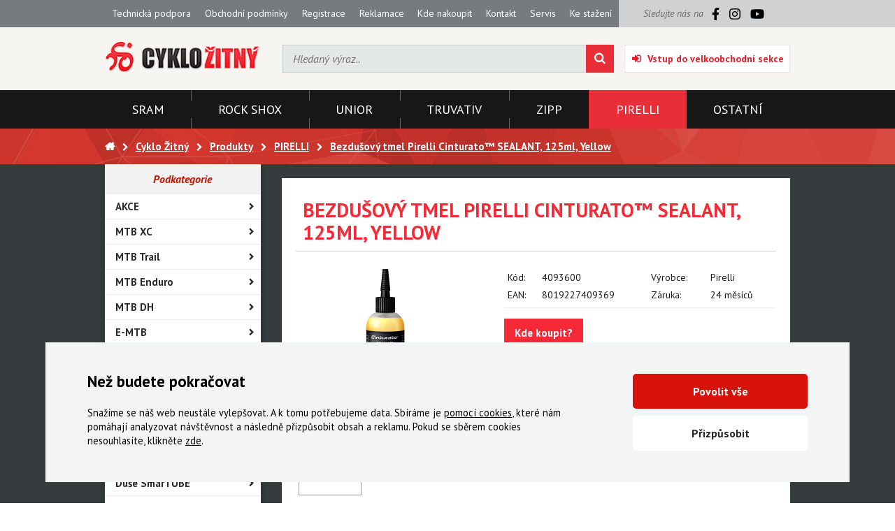

--- FILE ---
content_type: text/html; charset=utf-8
request_url: https://www.cyklozitny.cz/bezdusovy-tmel-pirelli-cinturatotm-sealant-125ml-yellow
body_size: 9062
content:
<!DOCTYPE HTML>
<html>
<head>
	<meta charset="utf-8" />
	<title>Bezdušový tmel Pirelli Cinturato™ SEALANT,  125ml, Yellow - Cyklo Žitný</title>
	<meta name="description" content="Bezdušový tmel Pirelli Cinturato™ SEALANT,  125ml, Yellow" />
	<meta name="keywords" content="Bezdušový tmel Pirelli Cinturato™ SEALANT,  125ml, Yellow" />
	<meta name="author" content="Cyklo Žitný" />
	<meta name="robots" content="index, follow" />

	<link rel="shortcut icon" href="/layout/img/favicon.ico" type="image/x-icon" />


	<meta name="viewport" content="width=device-width, initial-scale=1" />

		<script>
		window.dataLayer = window.dataLayer || [];
		function gtag(){dataLayer.push(arguments);}



		gtag('consent', 'default', {"functional_storage":"granted","security_storage":"granted","ad_storage":"denied","personalization_storage":"denied","analytics_storage":"denied","ad_user_data":"denied","ad_personalization":"denied"});

		dataLayer.push({
			'event': 'default_consent'
		});
	</script>
	<script src="/public/front/js/feoCookiesGtmEvents.min.js" defer></script>
<script src="/public/front/js/feoCookies.min.js" defer></script>

<script>
	document.addEventListener('DOMContentLoaded', () => {
		const preurl = "/sharemodulesconsentstorage";
		const firstInitUrl = preurl + "&template=index";
		const accepted     = JSON.parse("{\"functional_storage\":{\"accepted\":true},\"security_storage\":{\"accepted\":true},\"ad_storage\":{\"accepted\":false},\"personalization_storage\":{\"accepted\":false},\"analytics_storage\":{\"accepted\":false},\"ad_user_data\":{\"accepted\":false},\"ad_personalization\":{\"accepted\":false}}");

		feoCookiesClass.createWrapperElement(firstInitUrl);
		feoCookiesClass.firstLoad(firstInitUrl);
		feoCookiesClass.setCookies(accepted);
	});
</script>


	
	<link rel="preconnect" href="https://fonts.googleapis.com">
	<link rel="preconnect" href="https://fonts.gstatic.com" crossorigin>
	<link href="https://fonts.googleapis.com/css2?family=PT+Sans:ital,wght@0,400;0,700;1,400;1,700&display=swap" rel="stylesheet">

	<link rel="stylesheet" href="/public/front/css/project.css" />


											

			<!-- Mootools -->
		<script src="/engine/js/MooTools/mootools-1.4.5.core.js" type="text/javascript"></script>
		<script src="/engine/js/MooTools/mootools-1.4.5.more.js" type="text/javascript"></script>

		<!-- UI -->
								<script type="text/javascript" src="/engine/js/MooTools/4Moo1/UI/PopUpHTML.js "></script>

						<script src="/engine/js/MooTools/_ui/_ui.js" type="text/javascript"></script>
			<script src="/engine/js/MooTools/_ui/_ui.Loading.js" type="text/javascript"></script>
			<script src="/engine/js/MooTools/_ui/_ui.ImagePreloader.js" type="text/javascript"></script>
			<script src="/engine/js/MooTools/_ui/_ui.ContentToggler.js" type="text/javascript"></script>
			<script src="/engine/js/MooTools/_ui/_ui.TabView.js" type="text/javascript"></script>


			<script src="/engine/js/MooTools/_ui/_ui.AjaxLoad.js" type="text/javascript"></script>			<script src="/engine/js/MooTools/_ui/_ui.AjaxLoad.PopupHtml.js" type="text/javascript"></script>
			<script src="/engine/js/MooTools/_ui/_ui.Slider.js" type="text/javascript"></script>			<script src="/engine/js/MooTools/_ui/_ui.Sliders.js" type="text/javascript"></script>


			<script src="/engine/js/MooTools/_ui/_ui.SlideshowSwipe.js" type="text/javascript"></script>
			<script src="/engine/js/MooTools/_ui/_ui.Slideshow.js" type="text/javascript"></script>

		
					<script type="text/javascript" src="/libs/mt_placeholder/placeholder-min.js"></script>

			<script type="text/javascript">
			    $(window).addEvent('domready', function()
				{
			        new NS.Placeholder(
					{
			            cssClass: 'with_placeholder'
			        });
			    });
			</script>
		
					<script type="text/javascript" src="/libs/cerabox/cerabox.min.js "></script>
			<link rel="stylesheet" type="text/css" media="screen" href="/libs/cerabox/style/cerabox.css" />
		
		
					<script type="text/javascript" src="/engine/js/MooTools/_fv.js "></script>

			<script type="text/javascript">//<![CDATA[
				_fvSetString(FV_ERROR_REQUIRED, 'Povinná položka');
				_fvSetString(FV_ERROR_MIN, 'Nedostatečný počet znaků (min. %d)');
				_fvSetString(FV_ERROR_MAX, 'Příliš mnoho znaků (max. %d)');
				_fvSetString(FV_ERROR_NUMERIC, 'Pole může obsahovat pouze číslice');
				_fvSetString(FV_ERROR_ALPHA, 'Pole může obsahovat pouze znaky');
				_fvSetString(FV_ERROR_PATTERN, 'Nesprávný tvar');
				_fvSetString(FV_ERROR_EQUALWITH, 'Hodnoty se neshodují');
				_fvSetString(FV_ERROR_AJAX, 'Nesprávná hodnota');
				_fvSetString(FV_ERROR_MINVALUE, 'Hodnota je menší než povolená hodnota %d');
				_fvSetString(FV_ERROR_MAXVALUE, 'Hodnota je větší než povolená hodnota %d');

				_fvSetString(FV_ERROR_PHONE, 'Nesprávný tvar telefonu');
				_fvSetString(FV_ERROR_DATE, 'Nesprávný tvar datumu');
				_fvSetString(FV_ERROR_URL, 'Nesprávný tvar adresy');
				_fvSetString(FV_ERROR_EMAIL, 'Nesprávný tvar emailu');
			//]]></script>
		
		<script type="text/javascript" src="/engine/js/MooTools/4Moo1/UI/SuggestionHTML.js "></script>

		<link rel="stylesheet" type="text/css" media="screen" href="/libs/formular/Formular.css" />
		<script type="text/javascript" src="/libs/formular/Formular.js "></script>

        <script type="text/javascript" src="/engine/js/MooTools/4Moo1/UI/Login.js "></script>
        <script type="text/javascript">//<![CDATA[
            window.addEvent('domready', function() {
                new Login(
                {
                    sidebox:
                    {
                        btLogin: $('idLoginBoxLogin'),
                        btLogout: $('idLoginBoxLogout')
                    }
                });
            });
        //]]></script>
	
	<script type="text/javascript" src="/engine/js/init.js"></script>

	

			<!-- Google Tag Manager -->
		<noscript><iframe src="https://www.googletagmanager.com/ns.html?id=GTM-54LJ9RBT"
						  height="0" width="0" style="display:none;visibility:hidden"></iframe></noscript>
		<script>(function(w,d,s,l,i){w[l]=w[l]||[];w[l].push({'gtm.start':
			new Date().getTime(),event:'gtm.js'});var f=d.getElementsByTagName(s)[0],
					j=d.createElement(s),dl=l!='dataLayer'?'&l='+l:'';j.async=true;j.src=
					'https://www.googletagmanager.com/gtm.js?id='+i+dl;f.parentNode.insertBefore(j,f);
					})(window,document,'script','dataLayer','GTM-54LJ9RBT');</script>
		<!-- End Google Tag Manager -->
	
</head>
<body>




	

<div class="site_wrap">
	<div class="site_top">
		<div class="container max_lg">
			<div class="col-12">
				<div class="row stretch">
											<div class="articlescat5 col-xs-12 col-lg-9">
	<a class="hotdog fa_b_navicon" onclick="this.toggleClass('active');this.getSiblings('ul').toggleClass('opened');">Menu</a>
	<ul>
				<li class="item1 "><a href="/technicka-podpora">Technická podpora</a></li>
			<li class="item2 "><a href="/obchodni-podminky">Obchodní podmínky</a></li>
			<li class="item3 "><a href="/registrace">Registrace</a></li>
			<li class="item4 "><a href="/reklamace">Reklamace</a></li>
			<li class="item5 "><a href="/seznam-partneru/ceska-republika/">Kde nakoupit</a></li>
			<li class="item6 "><a href="/kontakt">Kontakt</a></li>
			<li class="item7 "><a href="/servis">Servis</a></li>
			<li class="item8 "><a href="/ke-stazeni">Ke stažení</a></li>
		</ul>
</div>										<div class="socials col-xs-0 col-lg-3">
						<div>
							<span>Sledujte nás na</span>

							<a href="https://www.facebook.com/www.cyklozitny.cz/" target="_blank">
								<svg xmlns="http://www.w3.org/2000/svg" viewBox="0 0 320 512">
									<path d="m279.14 288 14.22-92.66h-88.91v-60.13c0-25.35 12.42-50.06 52.24-50.06h40.42V6.26S260.43 0 225.36 0c-73.22 0-121.08 44.38-121.08 124.72v70.62H22.89V288h81.39v224h100.17V288z"/>
								</svg>
							</a>

							<a href="https://www.instagram.com/cyklozitny/" target="_blank">
								<svg xmlns="http://www.w3.org/2000/svg" viewBox="0 0 448 512">
									<path d="M224.1 141c-63.6 0-114.9 51.3-114.9 114.9s51.3 114.9 114.9 114.9S339 319.5 339 255.9 287.7 141 224.1 141zm0 189.6c-41.1 0-74.7-33.5-74.7-74.7s33.5-74.7 74.7-74.7 74.7 33.5 74.7 74.7-33.6 74.7-74.7 74.7zm146.4-194.3c0 14.9-12 26.8-26.8 26.8-14.9 0-26.8-12-26.8-26.8s12-26.8 26.8-26.8 26.8 12 26.8 26.8zm76.1 27.2c-1.7-35.9-9.9-67.7-36.2-93.9-26.2-26.2-58-34.4-93.9-36.2-37-2.1-147.9-2.1-184.9 0-35.8 1.7-67.6 9.9-93.9 36.1s-34.4 58-36.2 93.9c-2.1 37-2.1 147.9 0 184.9 1.7 35.9 9.9 67.7 36.2 93.9s58 34.4 93.9 36.2c37 2.1 147.9 2.1 184.9 0 35.9-1.7 67.7-9.9 93.9-36.2 26.2-26.2 34.4-58 36.2-93.9 2.1-37 2.1-147.8 0-184.8zM398.8 388c-7.8 19.6-22.9 34.7-42.6 42.6-29.5 11.7-99.5 9-132.1 9s-102.7 2.6-132.1-9c-19.6-7.8-34.7-22.9-42.6-42.6-11.7-29.5-9-99.5-9-132.1s-2.6-102.7 9-132.1c7.8-19.6 22.9-34.7 42.6-42.6 29.5-11.7 99.5-9 132.1-9s102.7-2.6 132.1 9c19.6 7.8 34.7 22.9 42.6 42.6 11.7 29.5 9 99.5 9 132.1s2.7 102.7-9 132.1z"/>
								</svg>
							</a>

							<a href="https://www.youtube.com/channel/UCeSyOtzIa8D3WqPI46F_uxQ" target="_blank">
								<svg xmlns="http://www.w3.org/2000/svg" viewBox="0 0 576 512">
									<path d="M549.655 124.083c-6.281-23.65-24.787-42.276-48.284-48.597C458.781 64 288 64 288 64S117.22 64 74.629 75.486c-23.497 6.322-42.003 24.947-48.284 48.597-11.412 42.867-11.412 132.305-11.412 132.305s0 89.438 11.412 132.305c6.281 23.65 24.787 41.5 48.284 47.821C117.22 448 288 448 288 448s170.78 0 213.371-11.486c23.497-6.321 42.003-24.171 48.284-47.821 11.412-42.867 11.412-132.305 11.412-132.305s0-89.438-11.412-132.305zm-317.51 213.508V175.185l142.739 81.205-142.739 81.201z"/>
								</svg>
							</a>
						</div>
					</div>
				</div>
			</div>
		</div>
	</div>
	<div class="site_header">
		<div class="container max_lg">
			<div class="row va-center fill">
				<div class="col-xs-12 col-md-6 col-lg-3 o-xs-1 o-md-2 logo">
					<a href="/" title="Cyklo Žitný">
						<img src="/layout/img/theme/logo.png" alt="Cyklo Žitný" class="logo" />
					</a>
				</div>
									<div class="col-xs-12 col-md-12 col-lg-6 o-xs-4 o-lg-3 sidebox search">
	<form method="post" action="/vyhledavani">
		<div class="ui-item-fulltext">
			<input class="text" type="text" name="seastr" value="" autocomplete="off" placeholder="Hledaný výraz.." />
		</div>
		<button type="submit" class="submit fa_b_search"></button>
	</form>
</div>

	<script type="text/javascript">//<![CDATA[
		window.addEvent('domready', function(){
			var ld = new Element('div');
			ld.adopt(new Element('img', {'src': '/layout/img/ui/loading.suggestion.gif'}));
			ld.adopt(new Element('div', {'class': 'text', html: 'Probíhá načítání výsledků, <br/>čekejte prosím.'}));

			var elISearch;
			if(elISearch = $(document).getElement('.sidebox.search input[name=seastr]'))
			{
				new SuggestionHTML(elISearch,
				{
					'url': '/vyhledavani',
					'imgLoadingSrc': '/layout/img/ui/loading.suggestion.gif',
					useLoadingBox: true,
					loadingElement: ld
				});
			}
		});
	//]]></script>
	<div class="col-xs-12 col-md-6 col-lg-3 o-xs-3 o-md-3 o-lg-3 basket_enter">
		<a href="/uzivatel?user=login" id="idLoginBoxLogin" class="fa_b_sign-in">Vstup do velkoobchodní sekce</a>
	</div>
							</div>
		</div>
	</div>
	<div class="site_categories">
		<div class="container max_lg">
							<nav>
	<a class="hotdog fa_b_navicon" onclick="this.toggleClass('active');this.getSiblings('ul').toggleClass('opened');">Kategorie</a>
	<ul>
																					<li class="item1 item_id_1504 "><a href="/sram/" title="SRAM"><span>SRAM</span></a></li>
												<li class="item2 item_id_1505 "><a href="/rock-shox/" title="ROCK SHOX"><span>ROCK SHOX</span></a></li>
												<li class="item3 item_id_1794 "><a href="/unior/-2" title="UNIOR"><span>UNIOR</span></a></li>
												<li class="item4 item_id_1507 "><a href="/truvativ/-3" title="TRUVATIV"><span>TRUVATIV</span></a></li>
												<li class="item5 item_id_1508 "><a href="/zipp-zapletena-kola-a-komponenty/" title="ZIPP"><span>ZIPP</span></a></li>
												<li class="item6 item_id_1724 active"><a href="/pirelli/" title="PIRELLI"><span>PIRELLI</span></a></li>
												<li class="item7 item_id_1509 "><a href="/ostatni/" title="OSTATNÍ"><span>OSTATNÍ</span></a></li>
						</ul>
</nav>					</div>
	</div>

			<div class="site_pagepath">
			<div class="container max_lg">
				<ul>
					<li><a href="/" title="Hlavní strana" class="fa_b_home"></a></li>
											<li><a href="/" title="Cyklo Žitný"><span>Cyklo Žitný</span></a></li>
											<li><a href="/produkty" title="Produkty"><span>Produkty</span></a></li>
											<li><a href="/pirelli/" title="PIRELLI"><span>PIRELLI</span></a></li>
											<li><a href="/bezdusovy-tmel-pirelli-cinturatotm-sealant-125ml-yellow" title="Bezdušový tmel Pirelli Cinturato™ SEALANT,  125ml, Yellow"><span>Bezdušový tmel Pirelli Cinturato™ SEALANT,  125ml, Yellow</span></a></li>
									</ul>
			</div>
		</div>
					<div class="site_content">
				<div class="container max_lg">
					<div class="row">
						<aside class="col-xs-12 col-lg-3">
																								<div class="menu_prod0 sidebox box16">
	<h2 onclick="this.toggleClass('active');this.getSiblings('ul').toggleClass('opened');">Podkategorie</h2>
	
																														
								
						<ul>
							</ul>
								<ul>
							</ul>
								<ul>
							</ul>
								<ul>
							</ul>
								<ul>
							</ul>
								<ul>
							</ul>
								<ul>
							</ul>
															

			<ul class="long">
									<li class="item1 ">
													<a href="/akce/-8">AKCE</a>																	</li>
									<li class="item2 ">
													<a href="/mtb-xc/">MTB XC</a>																		<ul>
															<li class="">
									<a href="/scorpion-xc-rh-made-in-italy/">Scorpion XC RH - Made in Italy</a>																	</li>
															<li class="">
									<a href="/scorpion-xc-rc-made-in-italy/">Scorpion XC RC - Made in Italy</a>																	</li>
															<li class="">
									<a href="/scorpion-xc-m-made-in-italy/">Scorpion XC M - Made in Italy</a>																	</li>
															<li class="">
									<a href="/scorpion-xc-rc/">Scorpion XC RC</a>																	</li>
															<li class="">
									<a href="/scorpion-xc-h/">Scorpion XC H</a>																	</li>
															<li class="">
									<a href="/scorpion-xc-m/">Scorpion XC M</a>																	</li>
															<li class="">
									<a href="/scorpion-xc-r/">Scorpion XC R</a>																	</li>
															<li class="">
									<a href="/scorpion-xc-s/">Scorpion XC S</a>																	</li>
															<li class="">
									<a href="/scorpion-sport-xc-h/">Scorpion Sport XC H</a>																	</li>
															<li class="">
									<a href="/scorpion-sport-xc-m/">Scorpion Sport XC M</a>																	</li>
															<li class="">
									<a href="/scorpion-sport-xc-rc/">Scorpion Sport XC RC</a>																	</li>
													</ul>	
											</li>
									<li class="item3 ">
													<a href="/mtb-trail/">MTB Trail</a>																		<ul>
															<li class="">
									<a href="/scorpion-trail-h/">Scorpion Trail H</a>																	</li>
															<li class="">
									<a href="/scorpion-trail-m/">Scorpion Trail M</a>																	</li>
															<li class="">
									<a href="/scorpion-trail-r/">Scorpion Trail R</a>																	</li>
															<li class="">
									<a href="/scorpion-trail-s/">Scorpion Trail S</a>																	</li>
													</ul>	
											</li>
									<li class="item4 ">
													<a href="/mtb-enduro/">MTB Enduro</a>																		<ul>
															<li class="">
									<a href="/scorpion-race-enduro-m/">Scorpion Race Enduro M</a>																	</li>
															<li class="">
									<a href="/scorpion-race-enduro-t/">Scorpion Race Enduro T</a>																	</li>
															<li class="">
									<a href="/scorpion-race-enduro-s/">Scorpion Race Enduro S</a>																	</li>
															<li class="">
									<a href="/scorpion-enduro-m/">Scorpion Enduro M</a>																	</li>
															<li class="">
									<a href="/scorpion-enduro-r/">Scorpion Enduro R</a>																	</li>
															<li class="">
									<a href="/scorpion-enduro-s/">Scorpion Enduro S</a>																	</li>
															<li class="">
									<a href="/cast-antagonist/">CAST Antagonist</a>																	</li>
															<li class="">
									<a href="/cast-protagonist/">CAST Protagonist</a>																	</li>
													</ul>	
											</li>
									<li class="item5 ">
													<a href="/mtb-dh/">MTB DH</a>																		<ul>
															<li class="">
									<a href="/scorpion-race-dh-m/">Scorpion Race DH M</a>																	</li>
															<li class="">
									<a href="/scorpion-race-dh-t/">Scorpion Race DH T</a>																	</li>
															<li class="">
									<a href="/scorpion-race-dh-s/">Scorpion Race DH S</a>																	</li>
															<li class="">
									<a href="/scorpion-race-dh-mud/">Scorpion Race DH Mud</a>																	</li>
															<li class="">
									<a href="/cast-antagonist/-2">CAST Antagonist</a>																	</li>
															<li class="">
									<a href="/cast-protagonist/-2">CAST Protagonist</a>																	</li>
													</ul>	
											</li>
									<li class="item6 ">
													<a href="/e-mtb/">E-MTB</a>																		<ul>
															<li class="">
									<a href="/scorpion-e-mtb-m/">Scorpion E-MTB M</a>																	</li>
															<li class="">
									<a href="/scorpion-e-mtb-r/">Scorpion E-MTB R</a>																	</li>
															<li class="">
									<a href="/scorpion-e-mtb-s/">Scorpion E-MTB S</a>																	</li>
													</ul>	
											</li>
									<li class="item7 ">
													<a href="/silnicni-zavodni/">Silniční Závodní</a>																		<ul>
															<li class="">
									<a href="/p-zero-race-tlr-rs/">P ZERO Race TLR RS</a>																	</li>
															<li class="">
									<a href="/p-zero-race-tlr/">P ZERO Race TLR</a>																	</li>
															<li class="">
									<a href="/p-zero-race-tlr-4s/">P ZERO Race TLR 4S</a>																	</li>
															<li class="">
									<a href="/p-zero-race-tlr-sl/">P ZERO Race TLR SL</a>																	</li>
															<li class="">
									<a href="/p-zero-race-rs/">P ZERO Race RS</a>																	</li>
															<li class="">
									<a href="/p-zero-race/">P ZERO Race</a>																	</li>
															<li class="">
									<a href="/p-zero-race-4s/">P ZERO Race 4S</a>																	</li>
															<li class="">
									<a href="/p-zero-race-tt/">P ZERO Race TT</a>																	</li>
															<li class="">
									<a href="/p-zero-road-tlr/">P ZERO Road TLR</a>																	</li>
															<li class="">
									<a href="/p-zero-road/">P ZERO Road</a>																	</li>
															<li class="">
									<a href="/p7-sport/">P7 Sport</a>																	</li>
															<li class="">
									<a href="/p4-sport/">P4 Sport</a>																	</li>
													</ul>	
											</li>
									<li class="item8 ">
													<a href="/silnicni-endurance/">Silniční Endurance</a>																		<ul>
															<li class="">
									<a href="/cinturato-evo-tlr-novinka/">Cinturato EVO TLR - novinka</a>																	</li>
															<li class="">
									<a href="/cinturato-velo-tlr/">Cinturato Velo TLR</a>																	</li>
															<li class="">
									<a href="/cinturato-road-tlr/">Cinturato Road TLR</a>																	</li>
															<li class="">
									<a href="/cinturato-road/">Cinturato Road</a>																	</li>
															<li class="">
									<a href="/cinturato-sport/">Cinturato Sport</a>																	</li>
													</ul>	
											</li>
									<li class="item9 ">
													<a href="/silnicni-galusky/">Silniční galusky</a>																	</li>
									<li class="item10 ">
													<a href="/gravel-a-cyklokrosove/">Gravel a Cyklokrosové</a>																		<ul>
															<li class="">
									<a href="/cinturato-gravel-h-hp-line-made-in-italy/">Cinturato Gravel H HP-Line Made in Italy</a>																	</li>
															<li class="">
									<a href="/cinturato-gravel-m-hp-line-made-in-italy/">Cinturato Gravel M HP-Line Made in Italy</a>																	</li>
															<li class="">
									<a href="/cinturato-gravel-h-p-line/">Cinturato Gravel H P-Line</a>																	</li>
															<li class="">
									<a href="/cinturato-gravel-rh-p-line/">Cinturato Gravel RH P-Line</a>																	</li>
															<li class="">
									<a href="/cinturato-gravel-m-p-line/">Cinturato Gravel M P-Line</a>																	</li>
															<li class="">
									<a href="/cinturato-gravel-rm-p-line/">Cinturato Gravel RM P-Line</a>																	</li>
															<li class="">
									<a href="/cinturato-gravel-h/">Cinturato Gravel H</a>																	</li>
															<li class="">
									<a href="/cinturato-gravel-m/">Cinturato Gravel M</a>																	</li>
															<li class="">
									<a href="/cinturato-gravel-rc/">Cinturato Gravel RC</a>																	</li>
															<li class="">
									<a href="/cinturato-gravel-rc-x/">Cinturato Gravel RC-X</a>																	</li>
															<li class="">
									<a href="/cinturato-gravel-s/">Cinturato Gravel S</a>																	</li>
															<li class="">
									<a href="/cinturato-cross-h/">Cinturato Cross H</a>																	</li>
															<li class="">
									<a href="/cinturato-cross-m/">Cinturato Cross M</a>																	</li>
															<li class="">
									<a href="/cinturato-adventure/">Cinturato Adventure</a>																	</li>
															<li class="">
									<a href="/cinturato-all-road/">Cinturato All Road</a>																	</li>
													</ul>	
											</li>
									<li class="item11 ">
													<a href="/trekingove-a-mestske/">Trekingové a městské</a>																		<ul>
															<li class="">
									<a href="/angel-xt-urban/">Angel XT Urban</a>																	</li>
															<li class="">
									<a href="/angel-dt-urban/">Angel DT Urban</a>																	</li>
															<li class="">
									<a href="/angel-gt-urban/">Angel GT Urban</a>																	</li>
													</ul>	
											</li>
									<li class="item12 ">
													<a href="/duse-smartube/">Duše SmarTUBE</a>																		<ul>
															<li class="">
									<a href="/silnicni-p-zero-smartube-rs/">Silniční P ZERO SmarTUBE RS</a>																	</li>
															<li class="">
									<a href="/silnicni-p-zero-smartube-evo/">Silniční P ZERO SmarTUBE EVO</a>																	</li>
															<li class="">
									<a href="/silnicni-p-zero-smartube/">Silniční P ZERO SmarTUBE</a>																	</li>
															<li class="">
									<a href="/gravel-cinturato-smartube/">Gravel Cinturato SmarTUBE</a>																	</li>
															<li class="">
									<a href="/mtb-scorpion-smartube/">MTB Scorpion SmarTUBE</a>																	</li>
															<li class="">
									<a href="/treking/mestske-angel-smartube/">Treking/Městské Angel SmarTUBE</a>																	</li>
													</ul>	
											</li>
									<li class="item13 ">
													<a href="/duse-butyl/">Duše butyl</a>																		<ul>
															<li class="">
									<a href="/mtb-29/-2">MTB 29"</a>																	</li>
															<li class="">
									<a href="/mtb-275/-2">MTB 27,5"</a>																	</li>
															<li class="">
									<a href="/silnicni/-5">Silniční</a>																	</li>
															<li class="">
									<a href="/gravel/trekking/">Gravel/Trekking</a>																	</li>
													</ul>	
											</li>
									<li class="item14 active">
													<a href="/bezdusove-tesnici-tmely/">Bezdušové těsnící tmely</a>																	</li>
									<li class="item15 ">
													<a href="/bezdusove-ventilky/">Bezdušové ventilky</a>																	</li>
							</ul>
							<a onclick="this.toggleClass('active');this.getSiblings('ul').toggleClass('opened');" class="show_all" data-open="Zobratit vše (15)" data-close="Zobrazit méně"></a>
											<ul>
							</ul>
				</ul>
    
</div>																					</aside>
						<div class="col-xs-12 col-lg-9">
							<div class="page_content">
								<script type="text/javascript" src="/engine/js/MooTools/4Moo1/Shop/Basket.js "></script>
<script type="text/javascript" src="/engine/js/MooTools/4Moo1/Shop/Favourites.js "></script>
<script type="text/javascript" src="/engine/js/MooTools/4Moo1/Shop/Watched.js "></script>
<script type="text/javascript">//<![CDATA[
	$(window).addEvent('domready',function(){
		var eLd = new Element('div', {'class':'loading'});
		eLd.adopt(new Element('img', {'src': '/layout/img/ui/loading.gif'}));
		eLd.adopt(new Element('div', {'class': 'text', html: 'Probíhá přidání zboží do košíku.'}));
			
		var basketManager = new Basket.AddManager({
			'formSelector': 'form.buy_area',
			'loadingElement': eLd 
		});		
		var favouritesManager = new Favourites.AddManager();
		var watchedManager = new Watched.AddManager();
	});
//]]></script>


<div class="product_detail">
	<div class="inside">
				<script>
    function prepareGtmProductItem(item) {
        item = {
            item_id: item.vid,
            item_name: item.name,
            price: parseFloat(item.cost.toString().replace(",", ".")),
            quantity: item.count ? item.count.toInt() : 1,
            item_brand: item.manufacturer,

            item_category: item.categoriesForGA4[0],
            item_category2: item.categoriesForGA4[1],
            item_category3: item.categoriesForGA4[2],
            item_category4: item.categoriesForGA4[3],
            item_category5: item.categoriesForGA4[4],
        }

        return item;
    }
</script>

<script n:syntax="double">
    let data = {"pid":"13327"};

    window.dataLayer = window.dataLayer || [];
    dataLayer.push({
        event: "view_content",
        content_type: "product",
        contents: [
            {
                id: data.pid
            }
        ]
    })
</script>
		<h1>Bezdušový tmel Pirelli Cinturato™ SEALANT,  125ml, Yellow</h1>
		<div class="product_detail_head">
			<div class="row">
				<div class="col-xs-12 col-lg-5 left_side">
					<a href="/data/imgauto/4/0/4093600.jpg" title="Bezdušový tmel Pirelli Cinturato™ SEALANT,  125ml, Yellow" class="image CeraBox" rel="lightbox_pd">
												
						<img src="/data/imgauto/4/0/4093600.jpg" alt="Bezdušový tmel Pirelli Cinturato™ SEALANT,  125ml, Yellow" />
					</a>
											<div class="imgs">
															<a href="/data/imgauto/4/0/Pirelli_seal_instructions.jpg" title="Bezdušový tmel Pirelli Cinturato™ SEALANT,  125ml, Yellow" rel="lightbox_pd">
									<div>
										<img src="/data/imgauto/4/3/Pirelli_seal_instructions.jpg" alt="Bezdušový tmel Pirelli Cinturato™ SEALANT,  125ml, Yellow" />
									</div>
								</a>
													</div>
									</div>
				<div class="col-xs-12 col-lg-7 right_side">
					<table class="params">
						<tr>
							<th>Kód:</th>
							<td>4093600</td>
														<th>Výrobce:</th>
							<td>Pirelli</td>
													</tr>
						<tr>
														<th>EAN:</th>
							<td>8019227409369</td>
																					<th>Záruka:</th>
							<td>24 měsíců</td>
													</tr>
					</table>
											<a class="where_buy_button" href="/kde-nakoupit" title="Kde koupit?">Kde koupit?</a>
					
					<div class="facebook_area">
						<div id="fb-root"></div>
						<script>(function(d, s, id) {
						var js, fjs = d.getElementsByTagName(s)[0];
						if (d.getElementById(id)) return;
						js = d.createElement(s); js.id = id;
						js.src = "//connect.facebook.net/cs_CZ/sdk.js#xfbml=1&appId=1417959225112052&version=v2.0";
						fjs.parentNode.insertBefore(js, fjs);
						}(document, 'script', 'facebook-jssdk'));</script>
						<div class="fb-like" data-width="380" data-layout="standard" data-action="like" data-show-faces="true" data-share="true"></div>
					</div>
									</div>
			</div>
		</div>
		<div class="product_detail_foot">
							<div class="description">
					<h2>Popis produktu</h2>
					<div class="inside">
						Pirelli Cinturato™ SmartSEAL 125ml<br />
<br />
Pirelli nabízí plnohodnotnou řadu bezdušových tmelů, která pokrývá všechna možná použití v cyklistice: od specificky silničního modelu P ZERO™ určeného pro použití s vysokým tlakem, po standardní tmel (bez amoniaku a latexu) určený pro použití v gravel (Cinturato™) a MTB (Scorpion™). Pirelli zvolilo zažité pojmenování podle určeného typu použití, a tím zjednodušilo orientaci v nabídce.<br />
<br />
125ml lahev nejlépe odpovídá potřebám gravel jezdců pro úsporu místa při balení náhradních dílů na dlouhá dobrodružství. Z tohoto důvodu dostalo toto balení stejné pojmenování jako gravel pláště Pirelli Cinturato™. Složení je stejné jako tmel Scorpion™.<br />
<br />
• Bez amoniaku – nepoškodí ráfek.<br />
• Bez latexu a proteinu – nižší riziko alergické reakce.<br />
• Nezanechává v plášti lepkavé zbytky.<br />
• Funguje v široké škále vnějších teplot (-20°C/68°F to 70°C/158°F).<br />
• Funguje v široké škále tlaků huštění (1 to 7 bar / 15PSI to 100PSI).<br />
• Kompatibilní s CO2 pouze v případě nouzové opravy v terénu: CO2 urychluje srážení, takže tmel musí být následně vyměněn.<br />
• Doporučené použití: MTB, gravel, městské pláště; Možné použití: silniční pláště<br />
<br />
Doporučené množství plnění:<br />
700 x 23-32mm – 40-60 ml<br />
700 x 33-40mm – 60-80 ml<br />
700 x 40-50mm / 650 x 45-50mm – 80-100 ml<br />
29 x 2.0-2.4“ – 100-120 ml<br />
29 x 2.4-2.6“ – 120-140 ml<br />
27.5 x 2.4/2.8 – 110-150 ml
					</div>
				</div>
											</div>
	</div>




</div>

<div class="site_photo_content">
	<div class="product_detail_tabs">
				
				<div class="tabitem">
			<div class="menu">
				<h2>Alternativní zboží</h2>
			</div>
			<div class="tab_content">
				<div class="products_list">
																<div class="item small">
							<div class="inside">
																<a href="/bezdusovy-tmel-pirelli-scorpiontm-sealant-240ml-yellow" title="Bezdušový tmel Pirelli Scorpion™ SEALANT, 240ml, Yellow" class="image">
									<div>
										<img src="/data/imgauto/4/3/4093700.jpg" alt="Bezdušový tmel Pirelli Scorpion™ SEALANT, 240ml, Yellow" />
									</div>
								</a>
								<h2><a href="/bezdusovy-tmel-pirelli-scorpiontm-sealant-240ml-yellow" title="Bezdušový tmel Pirelli Scorpion™ SEALANT, 240ml, Yellow">Bezdušový tmel Pirelli Scorpion™ SEALANT, 240ml, Yellow</a></h2>
																	<div class="where_buy_button_wrap">
										<a class="where_buy_button" href="/kde-nakoupit" title="Kde koupit?">Kde koupit?</a>
									</div>
															</div>
						</div>
											<div class="item small">
							<div class="inside">
																<a href="/bezdusovy-tmel-pirelli-scorpiontm-sealant-1000ml-yellow" title="Bezdušový tmel Pirelli Scorpion™ SEALANT,  1000ml, Yellow" class="image">
									<div>
										<img src="/data/imgauto/4/3/4093800.jpg" alt="Bezdušový tmel Pirelli Scorpion™ SEALANT,  1000ml, Yellow" />
									</div>
								</a>
								<h2><a href="/bezdusovy-tmel-pirelli-scorpiontm-sealant-1000ml-yellow" title="Bezdušový tmel Pirelli Scorpion™ SEALANT,  1000ml, Yellow">Bezdušový tmel Pirelli Scorpion™ SEALANT,  1000ml, Yellow</a></h2>
																	<div class="where_buy_button_wrap">
										<a class="where_buy_button" href="/kde-nakoupit" title="Kde koupit?">Kde koupit?</a>
									</div>
															</div>
						</div>
											<div class="item small">
							<div class="inside">
																<a href="/bezdusovy-tmel-pirelli-scorpiontm-sealant-5000ml-yellow" title="Bezdušový tmel Pirelli Scorpion™ SEALANT,  5000ml, Yellow" class="image">
									<div>
										<img src="/data/imgauto/4/3/4093900.jpg" alt="Bezdušový tmel Pirelli Scorpion™ SEALANT,  5000ml, Yellow" />
									</div>
								</a>
								<h2><a href="/bezdusovy-tmel-pirelli-scorpiontm-sealant-5000ml-yellow" title="Bezdušový tmel Pirelli Scorpion™ SEALANT,  5000ml, Yellow">Bezdušový tmel Pirelli Scorpion™ SEALANT,  5000ml, Yellow</a></h2>
																	<div class="where_buy_button_wrap">
										<a class="where_buy_button" href="/kde-nakoupit" title="Kde koupit?">Kde koupit?</a>
									</div>
															</div>
						</div>
									</div>
			</div>
		</div>
		
		<div id="idTabNavigation"></div>

		<script>//<![CDATA[
			var tabs = $$('.tabitem');

			var tabview = new _ui.TabView(
			{
				element: $('idTabNavigation'),
				data: tabs,
				tabTitleElement: '.menu',
				useDisposeContent: false,
			});
		//]]></script>
	</div>

</div>

<!--TPL-- include=prepareProduct@analytics/tasks/prepareGtmProductItemTask.tpl -->



<script n:syntax="double">
    function addToCartEvent(data, count = 1) {
        if(!data) return;

        data.storecount = 0;
        data.count = count > 0 ? count : 1;

        let item = prepareGtmProductItem(data)

        window.dataLayer = window.dataLayer || [];
        dataLayer.push({ ecommerce: null });  // Clear the previous ecommerce object.
        dataLayer.push({
            event: "add_to_cart",
            ecommerce: {
                currency: "CZK",
                value: data.cost * count,
                items: [
                    item
                ]
            },
        });
    }

    function metaAddToCartEvent(data) {
        window.dataLayer = window.dataLayer || [];

        dataLayer.push({
            event: "meta_add_to_cart",
            content_type: "product",
            contents: [
                {
                    id: data.pid
                }
            ]
        })
    }
</script>


<script type="text/javascript">
	function addToCartDetail(product, count) {
		addToCartEvent(product, count);
	}

	function metaAddToCartDetail (product) {
		metaAddToCartEvent(product);
	}

	document.addEvent('domready', function(){
		document.id("addToCart")?.addEvent("click", function() {
			let data = {"pid":"13327","vid":"4093600","name":"Bezdu\u0161ov\u00fd tmel Pirelli Cinturato\u2122 SEALANT,  125ml, Yellow","cost":148.2,"manufacturer":"Pirelli","categoriesForGA4":["Bezdu\u0161ov\u00e9 t\u011bsn\u00edc\u00ed tmely","PIRELLI"]}
			let count = $('basket_product_count_' + data.pid).value

			addToCartDetail(data, count)
		});

		document.querySelector(".where_buy_button")?.addEvent("click", function(e) {
			let data = {"pid":"13327","vid":"4093600","name":"Bezdu\u0161ov\u00fd tmel Pirelli Cinturato\u2122 SEALANT,  125ml, Yellow","cost":148.2,"manufacturer":"Pirelli","categoriesForGA4":["Bezdu\u0161ov\u00e9 t\u011bsn\u00edc\u00ed tmely","PIRELLI"]}

			metaAddToCartDetail(data)
		});
	});

	document.addEvent('domready', function(){
		document.id("addToCartRelated")?.addEvent("click", function() {
			let data = {"pid":"13327","vid":"4093600","name":"Bezdu\u0161ov\u00fd tmel Pirelli Cinturato\u2122 SEALANT,  125ml, Yellow","cost":148.2,"manufacturer":"Pirelli","categoriesForGA4":["Bezdu\u0161ov\u00e9 t\u011bsn\u00edc\u00ed tmely","PIRELLI"]}
			let count = $('related_product_count_' + data.pid).value

			addToCartDetail(data, count)
		});
	});
</script>							</div>
						</div>
					</div>
				</div>
			</div>
			
	
	<div class="site_partners">
		<div class="container max_lg">
			<div class="row va-center fill">
									<div class="sidebox banner box42">
	<div class="inside">
																	<a href="/sram/" target="_self"><img src="/data/imgauto/10/0/partner_sram.png" alt="" /></a>				</div>
</div><div class="sidebox banner box41">
	<div class="inside">
																	<a href="/rock-shox/" target="_self"><img src="/data/imgauto/10/0/partner_rockshox.png" alt="" /></a>				</div>
</div><div class="sidebox banner box40">
	<div class="inside">
																	<a href="/zipp/-2" target="_self"><img src="/data/imgauto/10/0/partner_zipp.png" alt="" /></a>				</div>
</div><div class="sidebox banner box39">
	<div class="inside">
																	<a href="/avid/-3" target="_self"><img src="/data/imgauto/10/0/partner_avid.png" alt="" /></a>				</div>
</div><div class="sidebox banner box38">
	<div class="inside">
																	<a href="/truvativ/-3" target="_self"><img src="/data/imgauto/10/0/partner_truvativ.png" alt="" /></a>				</div>
</div>							</div>
		</div>
	</div>

	<div class="site_footer">
		<div class="container max_lg">
			<div class="row stretch">
									<div class="articlescat6 col-xs-12 col-lg-11">
	<ul>
							<li class="item1 "><a href="/technicka-podpora">Technická podpora</a></li>
					<li class="item2 "><a href="/obchodni-podminky">Obchodní podmínky</a></li>
					<li class="item3 "><a href="/registrace">Registrace</a></li>
					<li class="item4 "><a href="/reklamace">Reklamace</a></li>
					<li class="item5 "><a href="/seznam-partneru/ceska-republika/">Kde nakoupit</a></li>
					<li class="item6 "><a href="/kontakt">Kontakt</a></li>
					<li class="item7 "><a href="/servis">Servis</a></li>
					<li class="item8 "><a href="/ke-stazeni">Ke stažení</a></li>
			</ul>
</div>								<div class="col-xs-0 col-lg-1 socials">
					<div class="inside">
						<a href="//www.facebook.com/www.cyklozitny.cz/" class="fa_b_facebook"></a>
											</div>
				</div>
			</div>
		</div>
	</div>

	<div class="site_copy">
		<div class="container max_lg">
			<div class="row va-center">
				<div class="col-xs-12 col-lg-8 copy">&copy; 2000-2026 Všechna práva vyhrazena, <strong>Cyklo Žitný, s.r.o.</strong> | <a href="/zasady-cookies">Zásady cookies</a></div>
				<div class="col-xs-12 col-lg-4 author">
					<a href="https://www.feo.cz" target="_blank">Vytvořila digitální agentura FEO</a>
				</div>
			</div>
		</div>
	</div>
</div>


    <a href="https://www.toplist.cz"><script language="JavaScript" type="text/javascript">
        <!--
        document.write('<img src="https://toplist.cz/dot.asp?id=1151894&http='+
            escape(document.referrer)+'&t='+escape(document.title)+
            '&wi='+escape(window.screen.width)+'&he='+escape(window.screen.height)+'&cd='+
            escape(window.screen.colorDepth)+'" width="1" height="1" border=0 alt="TOPlist" />');
        //--></script><noscript><img src="https://toplist.cz/dot.asp?id=1151894" border="0"
                                     alt="TOPlist" width="1" height="1" /></noscript></a>
</body>
</html>

--- FILE ---
content_type: text/css
request_url: https://www.cyklozitny.cz/public/front/css/project.css
body_size: 51872
content:
.lui.clear .after:after,.lui.clear .before:before{clear:both;content:"";display:block}*{box-sizing:border-box}article,aside,details,figcaption,figure,footer,header,hgroup,img,nav,section,summary{display:block}audio,canvas,progress,video{display:inline-block;vertical-align:baseline}a:focus{outline:thin dotted}a:active,a:hover{outline:0;text-decoration:none}textarea{overflow:auto}input::placeholder{color:inherit!important}input::-moz-placeholder{color:inherit!important}textarea::placeholder{color:inherit!important}textarea::-moz-placeholder{color:inherit!important}textarea:-ms-input-placeholder{color:inherit!important}textarea::-webkit-input-placeholder{color:inherit!important}.container{box-sizing:border-box;margin-left:auto;margin-right:auto;padding-left:15px;padding-right:15px;width:100%}@media (min-width:501px){.container{width:470px}}@media (min-width:768px){.container{width:735px}}@media (min-width:1020px){.container{width:1010px}}@media (min-width:1280px){.container{width:1150px}}@media (min-width:1500px){.container{width:1450px}}@media (min-width:2000px){.container{width:1950px}}.container.nospace{box-sizing:border-box;margin-left:auto;margin-right:auto;padding-left:0;padding-right:0;width:100%}@media (min-width:501px){.container.nospace{width:470px}}@media (min-width:768px){.container.nospace{width:735px}}@media (min-width:1020px){.container.nospace{width:1010px}}@media (min-width:1280px){.container.nospace{width:1150px}}@media (min-width:1500px){.container.nospace{width:1450px}}@media (min-width:2000px){.container.nospace{width:1950px}}.container.max_xs{max-width:100%}.container.max_sm{max-width:470px}.container.max_md{max-width:735px}.container.max_lg{max-width:1010px}.container.max_xl{max-width:1150px}.container.max_xxl{max-width:1450px}.container.max_xxxl{max-width:1950px}.container.fluid{width:100%}@media print{.container{max-width:100%;width:100%}}.row{box-sizing:border-box;display:flex;-moz-flex-direction:row;flex-direction:row;flex-wrap:wrap;margin:0 -15px}.row.va-top{-ms-align-content:flex-start;align-content:flex-start;align-items:flex-start}.row.va-center,.row.va-middle{-ms-align-content:center;align-content:center;align-items:center}.row.va-bottom{-ms-align-content:flex-end;align-content:flex-end;align-items:flex-end}.row.a-left{justify-content:flex-start}.row.a-center,.row.a-left,.row.a-middle{-ms-align-content:flex-start;align-content:flex-start}.row.a-center,.row.a-middle{justify-content:center}.row.a-right{-ms-align-content:flex-start;align-content:flex-start;justify-content:flex-end}.row.fill{justify-content:space-between}.row.stretch,.row.v-fill{align-items:stretch}.row.va-xs-top{-ms-align-content:flex-start;align-content:flex-start;align-items:flex-start}.row.va-xs-bottom{-ms-align-content:flex-end;align-content:flex-end;align-items:flex-end}.row.va-xs-center,.row.va-xs-middle{-ms-align-content:center;align-content:center;align-items:center}.row.a-xs-left{justify-content:flex-start}.row.a-xs-left,.row.a-xs-right{-ms-align-content:flex-start;align-content:flex-start}.row.a-xs-right{justify-content:flex-end}.row.a-xs-center,.row.a-xs-middle{-ms-align-content:flex-start;align-content:flex-start;justify-content:center}.row.xs-fill{justify-content:space-between}.row.xs-stretch,.row.xs-v-fill{align-items:stretch}@media (min-width:501px){.row.va-sm-top{-ms-align-content:flex-start;align-content:flex-start;align-items:flex-start}.row.va-sm-bottom{-ms-align-content:flex-end;align-content:flex-end;align-items:flex-end}.row.va-sm-center,.row.va-sm-middle{-ms-align-content:center;align-content:center;align-items:center}.row.a-sm-left{justify-content:flex-start}.row.a-sm-left,.row.a-sm-right{-ms-align-content:flex-start;align-content:flex-start}.row.a-sm-right{justify-content:flex-end}.row.a-sm-center,.row.a-sm-middle{-ms-align-content:flex-start;align-content:flex-start;justify-content:center}.row.sm-fill{justify-content:space-between}.row.sm-stretch,.row.sm-v-fill{align-items:stretch}}@media (min-width:768px){.row.va-md-top{-ms-align-content:flex-start;align-content:flex-start;align-items:flex-start}.row.va-md-bottom{-ms-align-content:flex-end;align-content:flex-end;align-items:flex-end}.row.va-md-center,.row.va-md-middle{-ms-align-content:center;align-content:center;align-items:center}.row.a-md-left{justify-content:flex-start}.row.a-md-left,.row.a-md-right{-ms-align-content:flex-start;align-content:flex-start}.row.a-md-right{justify-content:flex-end}.row.a-md-center,.row.a-md-middle{-ms-align-content:flex-start;align-content:flex-start;justify-content:center}.row.md-fill{justify-content:space-between}.row.md-stretch,.row.md-v-fill{align-items:stretch}}@media (min-width:1020px){.row.va-lg-top{-ms-align-content:flex-start;align-content:flex-start;align-items:flex-start}.row.va-lg-bottom{-ms-align-content:flex-end;align-content:flex-end;align-items:flex-end}.row.va-lg-center,.row.va-lg-middle{-ms-align-content:center;align-content:center;align-items:center}.row.a-lg-left{justify-content:flex-start}.row.a-lg-left,.row.a-lg-right{-ms-align-content:flex-start;align-content:flex-start}.row.a-lg-right{justify-content:flex-end}.row.a-lg-center,.row.a-lg-middle{-ms-align-content:flex-start;align-content:flex-start;justify-content:center}.row.lg-fill{justify-content:space-between}.row.lg-stretch,.row.lg-v-fill{align-items:stretch}}@media (min-width:1280px){.row.va-xl-top{-ms-align-content:flex-start;align-content:flex-start;align-items:flex-start}.row.va-xl-bottom{-ms-align-content:flex-end;align-content:flex-end;align-items:flex-end}.row.va-xl-center,.row.va-xl-middle{-ms-align-content:center;align-content:center;align-items:center}.row.a-xl-left{justify-content:flex-start}.row.a-xl-left,.row.a-xl-right{-ms-align-content:flex-start;align-content:flex-start}.row.a-xl-right{justify-content:flex-end}.row.a-xl-center,.row.a-xl-middle{-ms-align-content:flex-start;align-content:flex-start;justify-content:center}.row.xl-fill{justify-content:space-between}.row.xl-stretch,.row.xl-v-fill{align-items:stretch}}@media (min-width:1500px){.row.va-xxl-top{-ms-align-content:flex-start;align-content:flex-start;align-items:flex-start}.row.va-xxl-bottom{-ms-align-content:flex-end;align-content:flex-end;align-items:flex-end}.row.va-xxl-center,.row.va-xxl-middle{-ms-align-content:center;align-content:center;align-items:center}.row.a-xxl-left{justify-content:flex-start}.row.a-xxl-left,.row.a-xxl-right{-ms-align-content:flex-start;align-content:flex-start}.row.a-xxl-right{justify-content:flex-end}.row.a-xxl-center,.row.a-xxl-middle{-ms-align-content:flex-start;align-content:flex-start;justify-content:center}.row.xxl-fill{justify-content:space-between}.row.xxl-stretch,.row.xxl-v-fill{align-items:stretch}}@media (min-width:2000px){.row.va-xxxl-top{-ms-align-content:flex-start;align-content:flex-start;align-items:flex-start}.row.va-xxxl-bottom{-ms-align-content:flex-end;align-content:flex-end;align-items:flex-end}.row.va-xxxl-center,.row.va-xxxl-middle{-ms-align-content:center;align-content:center;align-items:center}.row.a-xxxl-left{justify-content:flex-start}.row.a-xxxl-left,.row.a-xxxl-right{-ms-align-content:flex-start;align-content:flex-start}.row.a-xxxl-right{justify-content:flex-end}.row.a-xxxl-center,.row.a-xxxl-middle{-ms-align-content:flex-start;align-content:flex-start;justify-content:center}.row.xxxl-fill{justify-content:space-between}.row.xxxl-stretch,.row.xxxl-v-fill{align-items:stretch}}[class*=col-]{box-sizing:border-box;display:block;padding-left:15px;padding-right:15px}.pv-15px{padding-bottom:15px;padding-top:15px}.ph-15px{padding-left:15px;padding-right:15px}.col-0{display:none}.col-1{display:block;width:8.333%}.col-2{display:block;width:16.666%}.col-3{display:block;width:25%}.col-4{display:block;width:33.333%}.col-5{display:block;width:41.666%}.col-6{display:block;width:50%}.col-7{display:block;width:58.33%}.col-8{display:block;width:66.66%}.col-9{display:block;width:75%}.col-10{display:block;width:83.33%}.col-11{display:block;width:91.66%}.col-12{display:block;width:100%}.col-10p{display:block;width:10%}.col-20p{display:block;width:20%}.col-30p{display:block;width:30%}.col-40p{display:block;width:40%}.col-50p{display:block;width:50%}.col-60p{display:block;width:60%}.col-70p{display:block;width:70%}.col-80p{display:block;width:80%}.col-90p{display:block;width:90%}.col-100p{display:block;width:100%}.col-5th{width:20%}.col-7th{width:14.28%}.col-8th{width:12.5%}.col-9th{width:11.1%}.col-10th{width:10%}.col-11th{width:9.09%}.ml-1{margin-left:8.333%}.ml-2{margin-left:16.666%}.ml-3{margin-left:25%}.ml-4{margin-left:33.333%}.ml-5{margin-left:41.666%}.ml-6{margin-left:50%}.ml-7{margin-left:58.33%}.ml-8{margin-left:66.66%}.ml-9{margin-left:75%}.ml-10{margin-left:83.33%}.ml-11{margin-left:91.66%}.ml-12{margin-left:100%}.mr-1{margin-right:8.333%}.mr-2{margin-right:16.666%}.mr-3{margin-right:25%}.mr-4{margin-right:33.333%}.mr-5{margin-right:41.666%}.mr-6{margin-right:50%}.mr-7{margin-right:58.33%}.mr-8{margin-right:66.66%}.mr-9{margin-right:75%}.mr-10{margin-right:83.33%}.mr-11{margin-right:91.66%}.mr-12{margin-right:100%}.col-xs-0{display:none}.col-xs-1{display:block;width:8.333%}.col-xs-2{display:block;width:16.666%}.col-xs-3{display:block;width:25%}.col-xs-4{display:block;width:33.333%}.col-xs-5{display:block;width:41.666%}.col-xs-6{display:block;width:50%}.col-xs-7{display:block;width:58.33%}.col-xs-8{display:block;width:66.66%}.col-xs-9{display:block;width:75%}.col-xs-10{display:block;width:83.33%}.col-xs-11{display:block;width:91.66%}.col-xs-12{display:block;width:100%}.col-xs-10p{display:block;width:10%}.col-xs-20p{display:block;width:20%}.col-xs-30p{display:block;width:30%}.col-xs-40p{display:block;width:40%}.col-xs-50p{display:block;width:50%}.col-xs-60p{display:block;width:60%}.col-xs-70p{display:block;width:70%}.col-xs-80p{display:block;width:80%}.col-xs-90p{display:block;width:90%}.col-xs-100p{display:block;width:100%}.col-xs-5th{display:block;width:20%}.col-xs-7th{display:block;width:14.28%}.col-xs-8th{display:block;width:12.5%}.col-xs-9th{display:block;width:11.1%}.col-xs-10th{display:block;width:10%}.col-xs-11th{display:block;width:9.09%}.ml-xs-0{margin-left:0}.ml-xs-1{margin-left:8.333%}.ml-xs-2{margin-left:16.666%}.ml-xs-3{margin-left:25%}.ml-xs-4{margin-left:33.333%}.ml-xs-5{margin-left:41.666%}.ml-xs-6{margin-left:50%}.ml-xs-7{margin-left:58.33%}.ml-xs-8{margin-left:66.66%}.ml-xs-9{margin-left:75%}.ml-xs-10{margin-left:83.33%}.ml-xs-11{margin-left:91.66%}.ml-xs-12{margin-left:100%}.mr-xs-0{margin-right:0}.mr-xs-1{margin-right:8.333%}.mr-xs-2{margin-right:16.666%}.mr-xs-3{margin-right:25%}.mr-xs-4{margin-right:33.333%}.mr-xs-5{margin-right:41.666%}.mr-xs-6{margin-right:50%}.mr-xs-7{margin-right:58.33%}.mr-xs-8{margin-right:66.66%}.mr-xs-9{margin-right:75%}.mr-xs-10{margin-right:83.33%}.mr-xs-11{margin-right:91.66%}.mr-xs-12{margin-right:100%}.o-xs-1{-ms-box-ordinal-group:1;-moz-order:1;-ms-order:1;order:1}.o-xs-2{-ms-box-ordinal-group:2;-moz-order:2;-ms-order:2;order:2}.o-xs-3{-ms-box-ordinal-group:3;-moz-order:3;-ms-order:3;order:3}.o-xs-4{-ms-box-ordinal-group:4;-moz-order:4;-ms-order:4;order:4}.o-xs-5{-ms-box-ordinal-group:5;-moz-order:5;-ms-order:5;order:5}.o-xs-6{-ms-box-ordinal-group:6;-moz-order:6;-ms-order:6;order:6}.o-xs-7{-ms-box-ordinal-group:7;-moz-order:7;-ms-order:7;order:7}.o-xs-8{-ms-box-ordinal-group:8;-moz-order:8;-ms-order:8;order:8}.o-xs-9{-ms-box-ordinal-group:9;-moz-order:9;-ms-order:9;order:9}.o-xs-10{-ms-box-ordinal-group:10;-moz-order:10;-ms-order:10;order:10}.o-xs-11{-ms-box-ordinal-group:11;-moz-order:11;-ms-order:11;order:11}.o-xs-12{-ms-box-ordinal-group:12;-moz-order:12;-ms-order:12;order:12}.pt-xs-0{padding-top:0}.pt-xs-15px{padding-top:15px}.pl-xs-0{padding-left:0}.pl-xs-15px{padding-left:15px}.pr-xs-0{padding-right:0}.pr-xs-15px{padding-right:15px}.pb-xs-0{padding-bottom:0}.pb-xs-15px{padding-bottom:15px}.ph-xs-0{padding-left:0;padding-right:0}.ph-xs-15px{padding-left:15px;padding-right:15px}.pv-xs-0{padding-bottom:0;padding-top:0}.pv-xs-15px{padding-bottom:15px;padding-top:15px}@media (min-width:501px){.col-sm-0{display:none}.col-sm-1{display:block;width:8.333%}.col-sm-2{display:block;width:16.666%}.col-sm-3{display:block;width:25%}.col-sm-4{display:block;width:33.333%}.col-sm-5{display:block;width:41.666%}.col-sm-6{display:block;width:50%}.col-sm-7{display:block;width:58.33%}.col-sm-8{display:block;width:66.66%}.col-sm-9{display:block;width:75%}.col-sm-10{display:block;width:83.33%}.col-sm-11{display:block;width:91.66%}.col-sm-12{display:block;width:100%}.col-sm-10p{display:block;width:10%}.col-sm-20p{display:block;width:20%}.col-sm-30p{display:block;width:30%}.col-sm-40p{display:block;width:40%}.col-sm-50p{display:block;width:50%}.col-sm-60p{display:block;width:60%}.col-sm-70p{display:block;width:70%}.col-sm-80p{display:block;width:80%}.col-sm-90p{display:block;width:90%}.col-sm-100p{display:block;width:100%}.col-sm-5th{display:block;width:20%}.col-sm-7th{display:block;width:14.28%}.col-sm-8th{display:block;width:12.5%}.col-sm-9th{display:block;width:11.1%}.col-sm-10th{display:block;width:10%}.col-sm-11th{display:block;width:9.09%}.ml-sm-0{margin-left:0}.ml-sm-1{margin-left:8.333%}.ml-sm-2{margin-left:16.666%}.ml-sm-3{margin-left:25%}.ml-sm-4{margin-left:33.333%}.ml-sm-5{margin-left:41.666%}.ml-sm-6{margin-left:50%}.ml-sm-7{margin-left:58.33%}.ml-sm-8{margin-left:66.66%}.ml-sm-9{margin-left:75%}.ml-sm-10{margin-left:83.33%}.ml-sm-11{margin-left:91.66%}.ml-sm-12{margin-left:100%}.mr-sm-0{margin-right:0}.mr-sm-1{margin-right:8.333%}.mr-sm-2{margin-right:16.666%}.mr-sm-3{margin-right:25%}.mr-sm-4{margin-right:33.333%}.mr-sm-5{margin-right:41.666%}.mr-sm-6{margin-right:50%}.mr-sm-7{margin-right:58.33%}.mr-sm-8{margin-right:66.66%}.mr-sm-9{margin-right:75%}.mr-sm-10{margin-right:83.33%}.mr-sm-11{margin-right:91.66%}.mr-sm-12{margin-right:100%}.o-sm-1{-ms-box-ordinal-group:1;-moz-order:1;-ms-order:1;order:1}.o-sm-2{-ms-box-ordinal-group:2;-moz-order:2;-ms-order:2;order:2}.o-sm-3{-ms-box-ordinal-group:3;-moz-order:3;-ms-order:3;order:3}.o-sm-4{-ms-box-ordinal-group:4;-moz-order:4;-ms-order:4;order:4}.o-sm-5{-ms-box-ordinal-group:5;-moz-order:5;-ms-order:5;order:5}.o-sm-6{-ms-box-ordinal-group:6;-moz-order:6;-ms-order:6;order:6}.o-sm-7{-ms-box-ordinal-group:7;-moz-order:7;-ms-order:7;order:7}.o-sm-8{-ms-box-ordinal-group:8;-moz-order:8;-ms-order:8;order:8}.o-sm-9{-ms-box-ordinal-group:9;-moz-order:9;-ms-order:9;order:9}.o-sm-10{-ms-box-ordinal-group:10;-moz-order:10;-ms-order:10;order:10}.o-sm-11{-ms-box-ordinal-group:11;-moz-order:11;-ms-order:11;order:11}.o-sm-12{-ms-box-ordinal-group:12;-moz-order:12;-ms-order:12;order:12}.pt-sm-0{padding-top:0}.pt-sm-15px{padding-top:15px}.pl-sm-0{padding-left:0}.pl-sm-15px{padding-left:15px}.pr-sm-0{padding-right:0}.pr-sm-15px{padding-right:15px}.pb-sm-0{padding-bottom:0}.pb-sm-15px{padding-bottom:15px}.ph-sm-0{padding-left:0;padding-right:0}.ph-sm-15px{padding-left:15px;padding-right:15px}.pv-sm-0{padding-bottom:0;padding-top:0}.pv-sm-15px{padding-bottom:15px;padding-top:15px}}@media (min-width:768px){.col-md-0{display:none}.col-md-1{display:block;width:8.333%}.col-md-2{display:block;width:16.666%}.col-md-3{display:block;width:25%}.col-md-4{display:block;width:33.333%}.col-md-5{display:block;width:41.666%}.col-md-6{display:block;width:50%}.col-md-7{display:block;width:58.33%}.col-md-8{display:block;width:66.66%}.col-md-9{display:block;width:75%}.col-md-10{display:block;width:83.33%}.col-md-11{display:block;width:91.66%}.col-md-12{display:block;width:100%}.col-md-10p{display:block;width:10%}.col-md-20p{display:block;width:20%}.col-md-30p{display:block;width:30%}.col-md-40p{display:block;width:40%}.col-md-50p{display:block;width:50%}.col-md-60p{display:block;width:60%}.col-md-70p{display:block;width:70%}.col-md-80p{display:block;width:80%}.col-md-90p{display:block;width:90%}.col-md-100p{display:block;width:100%}.col-md-5th{display:block;width:20%}.col-md-7th{display:block;width:14.28%}.col-md-8th{display:block;width:12.5%}.col-md-9th{display:block;width:11.1%}.col-md-10th{display:block;width:10%}.col-md-11th{display:block;width:9.09%}.ml-md-0{margin-left:0}.ml-md-1{margin-left:8.333%}.ml-md-2{margin-left:16.666%}.ml-md-3{margin-left:25%}.ml-md-4{margin-left:33.333%}.ml-md-5{margin-left:41.666%}.ml-md-6{margin-left:50%}.ml-md-7{margin-left:58.33%}.ml-md-8{margin-left:66.66%}.ml-md-9{margin-left:75%}.ml-md-10{margin-left:83.33%}.ml-md-11{margin-left:91.66%}.ml-md-12{margin-left:100%}.mr-md-0{margin-left:0}.mr-md-1{margin-right:8.333%}.mr-md-2{margin-right:16.666%}.mr-md-3{margin-right:25%}.mr-md-4{margin-right:33.333%}.mr-md-5{margin-right:41.666%}.mr-md-6{margin-right:50%}.mr-md-7{margin-right:58.33%}.mr-md-8{margin-right:66.66%}.mr-md-9{margin-right:75%}.mr-md-10{margin-right:83.33%}.mr-md-11{margin-right:91.66%}.mr-md-12{margin-right:100%}.o-md-1{-ms-box-ordinal-group:1;-moz-order:1;-ms-order:1;order:1}.o-md-2{-ms-box-ordinal-group:2;-moz-order:2;-ms-order:2;order:2}.o-md-3{-ms-box-ordinal-group:3;-moz-order:3;-ms-order:3;order:3}.o-md-4{-ms-box-ordinal-group:4;-moz-order:4;-ms-order:4;order:4}.o-md-5{-ms-box-ordinal-group:5;-moz-order:5;-ms-order:5;order:5}.o-md-6{-ms-box-ordinal-group:6;-moz-order:6;-ms-order:6;order:6}.o-md-7{-ms-box-ordinal-group:7;-moz-order:7;-ms-order:7;order:7}.o-md-8{-ms-box-ordinal-group:8;-moz-order:8;-ms-order:8;order:8}.o-md-9{-ms-box-ordinal-group:9;-moz-order:9;-ms-order:9;order:9}.o-md-10{-ms-box-ordinal-group:10;-moz-order:10;-ms-order:10;order:10}.o-md-11{-ms-box-ordinal-group:11;-moz-order:11;-ms-order:11;order:11}.o-md-12{-ms-box-ordinal-group:12;-moz-order:12;-ms-order:12;order:12}.pt-md-0{padding-top:0}.pt-md-15px{padding-top:15px}.pl-md-0{padding-left:0}.pl-md-15px{padding-left:15px}.pr-md-0{padding-right:0}.pr-md-15px{padding-right:15px}.pb-md-0{padding-bottom:0}.pb-md-15px{padding-bottom:15px}.ph-md-0{padding-left:0;padding-right:0}.ph-md-15px{padding-left:15px;padding-right:15px}.pv-md-0{padding-bottom:0;padding-top:0}.pv-md-15px{padding-bottom:15px;padding-top:15px}}@media (min-width:1020px){.col-lg-0{display:none}.col-lg-1{display:block;width:8.333%}.col-lg-2{display:block;width:16.666%}.col-lg-3{display:block;width:25%}.col-lg-4{display:block;width:33.333%}.col-lg-5{display:block;width:41.666%}.col-lg-6{display:block;width:50%}.col-lg-7{display:block;width:58.33%}.col-lg-8{display:block;width:66.66%}.col-lg-9{display:block;width:75%}.col-lg-10{display:block;width:83.33%}.col-lg-11{display:block;width:91.66%}.col-lg-12{display:block;width:100%}.col-lg-10p{display:block;width:10%}.col-lg-20p{display:block;width:20%}.col-lg-30p{display:block;width:30%}.col-lg-40p{display:block;width:40%}.col-lg-50p{display:block;width:50%}.col-lg-60p{display:block;width:60%}.col-lg-70p{display:block;width:70%}.col-lg-80p{display:block;width:80%}.col-lg-90p{display:block;width:90%}.col-lg-100p{display:block;width:100%}.col-lg-5th{display:block;width:20%}.col-lg-7th{display:block;width:14.28%}.col-lg-8th{display:block;width:12.5%}.col-lg-9th{display:block;width:11.1%}.col-lg-10th{display:block;width:10%}.col-lg-11th{display:block;width:9.09%}.ml-lg-0{margin-left:0}.ml-lg-1{margin-left:8.333%}.ml-lg-2{margin-left:16.666%}.ml-lg-3{margin-left:25%}.ml-lg-4{margin-left:33.333%}.ml-lg-5{margin-left:41.666%}.ml-lg-6{margin-left:50%}.ml-lg-7{margin-left:58.33%}.ml-lg-8{margin-left:66.66%}.ml-lg-9{margin-left:75%}.ml-lg-10{margin-left:83.33%}.ml-lg-11{margin-left:91.66%}.ml-lg-12{margin-left:100%}.mr-lg-0{margin-left:0}.mr-lg-1{margin-right:8.333%}.mr-lg-2{margin-right:16.666%}.mr-lg-3{margin-right:25%}.mr-lg-4{margin-right:33.333%}.mr-lg-5{margin-right:41.666%}.mr-lg-6{margin-right:50%}.mr-lg-7{margin-right:58.33%}.mr-lg-8{margin-right:66.66%}.mr-lg-9{margin-right:75%}.mr-lg-10{margin-right:83.33%}.mr-lg-11{margin-right:91.66%}.mr-lg-12{margin-right:100%}.o-lg-1{-ms-box-ordinal-group:1;-moz-order:1;-ms-order:1;order:1}.o-lg-2{-ms-box-ordinal-group:2;-moz-order:2;-ms-order:2;order:2}.o-lg-3{-ms-box-ordinal-group:3;-moz-order:3;-ms-order:3;order:3}.o-lg-4{-ms-box-ordinal-group:4;-moz-order:4;-ms-order:4;order:4}.o-lg-5{-ms-box-ordinal-group:5;-moz-order:5;-ms-order:5;order:5}.o-lg-6{-ms-box-ordinal-group:6;-moz-order:6;-ms-order:6;order:6}.o-lg-7{-ms-box-ordinal-group:7;-moz-order:7;-ms-order:7;order:7}.o-lg-8{-ms-box-ordinal-group:8;-moz-order:8;-ms-order:8;order:8}.o-lg-9{-ms-box-ordinal-group:9;-moz-order:9;-ms-order:9;order:9}.o-lg-10{-ms-box-ordinal-group:10;-moz-order:10;-ms-order:10;order:10}.o-lg-11{-ms-box-ordinal-group:11;-moz-order:11;-ms-order:11;order:11}.o-lg-12{-ms-box-ordinal-group:12;-moz-order:12;-ms-order:12;order:12}.pt-lg-0{padding-top:0}.pt-lg-15px{padding-top:15px}.pl-lg-0{padding-left:0}.pl-lg-15px{padding-left:15px}.pr-lg-0{padding-right:0}.pr-lg-15px{padding-right:15px}.pb-lg-0{padding-bottom:0}.pb-lg-15px{padding-bottom:15px}.ph-lg-0{padding-left:0;padding-right:0}.ph-lg-15px{padding-left:15px;padding-right:15px}.pv-lg-0{padding-bottom:0;padding-top:0}.pv-lg-15px{padding-bottom:15px;padding-top:15px}}@media (min-width:1280px){.col-xl-0{display:none}.col-xl-1{display:block;width:8.333%}.col-xl-2{display:block;width:16.666%}.col-xl-3{display:block;width:25%}.col-xl-4{display:block;width:33.333%}.col-xl-5{display:block;width:41.666%}.col-xl-6{display:block;width:50%}.col-xl-7{display:block;width:58.33%}.col-xl-8{display:block;width:66.66%}.col-xl-9{display:block;width:75%}.col-xl-10{display:block;width:83.33%}.col-xl-11{display:block;width:91.66%}.col-xl-12{display:block;width:100%}.col-xl-10p{display:block;width:10%}.col-xl-20p{display:block;width:20%}.col-xl-30p{display:block;width:30%}.col-xl-40p{display:block;width:40%}.col-xl-50p{display:block;width:50%}.col-xl-60p{display:block;width:60%}.col-xl-70p{display:block;width:70%}.col-xl-80p{display:block;width:80%}.col-xl-90p{display:block;width:90%}.col-xl-100p{display:block;width:100%}.col-xl-5th{display:block;width:20%}.col-xl-7th{display:block;width:14.28%}.col-xl-8th{display:block;width:12.5%}.col-xl-9th{display:block;width:11.1%}.col-xl-10th{display:block;width:10%}.col-xl-11th{display:block;width:9.09%}.ml-xl-0{margin-left:0}.ml-xl-1{margin-left:8.333%}.ml-xl-2{margin-left:16.666%}.ml-xl-3{margin-left:25%}.ml-xl-4{margin-left:33.333%}.ml-xl-5{margin-left:41.666%}.ml-xl-6{margin-left:50%}.ml-xl-7{margin-left:58.33%}.ml-xl-8{margin-left:66.66%}.ml-xl-9{margin-left:75%}.ml-xl-10{margin-left:83.33%}.ml-xl-11{margin-left:91.66%}.ml-xl-12{margin-left:100%}.mr-xl-0{margin-left:0}.mr-xl-1{margin-right:8.333%}.mr-xl-2{margin-right:16.666%}.mr-xl-3{margin-right:25%}.mr-xl-4{margin-right:33.333%}.mr-xl-5{margin-right:41.666%}.mr-xl-6{margin-right:50%}.mr-xl-7{margin-right:58.33%}.mr-xl-8{margin-right:66.66%}.mr-xl-9{margin-right:75%}.mr-xl-10{margin-right:83.33%}.mr-xl-11{margin-right:91.66%}.mr-xl-12{margin-right:100%}.o-xl-1{-ms-box-ordinal-group:1;-moz-order:1;-ms-order:1;order:1}.o-xl-2{-ms-box-ordinal-group:2;-moz-order:2;-ms-order:2;order:2}.o-xl-3{-ms-box-ordinal-group:3;-moz-order:3;-ms-order:3;order:3}.o-xl-4{-ms-box-ordinal-group:4;-moz-order:4;-ms-order:4;order:4}.o-xl-5{-ms-box-ordinal-group:5;-moz-order:5;-ms-order:5;order:5}.o-xl-6{-ms-box-ordinal-group:6;-moz-order:6;-ms-order:6;order:6}.o-xl-7{-ms-box-ordinal-group:7;-moz-order:7;-ms-order:7;order:7}.o-xl-8{-ms-box-ordinal-group:8;-moz-order:8;-ms-order:8;order:8}.o-xl-9{-ms-box-ordinal-group:9;-moz-order:9;-ms-order:9;order:9}.o-xl-10{-ms-box-ordinal-group:10;-moz-order:10;-ms-order:10;order:10}.o-xl-11{-ms-box-ordinal-group:11;-moz-order:11;-ms-order:11;order:11}.o-xl-12{-ms-box-ordinal-group:12;-moz-order:12;-ms-order:12;order:12}.pt-xl-0{padding-top:0}.pt-xl-15px{padding-top:15px}.pl-xl-0{padding-left:0}.pl-xl-15px{padding-left:15px}.pr-xl-0{padding-right:0}.pr-xl-15px{padding-right:15px}.pb-xl-0{padding-bottom:0}.pb-xl-15px{padding-bottom:15px}.ph-xl-0{padding-left:0;padding-right:0}.ph-xl-15px{padding-left:15px;padding-right:15px}.pv-xl-0{padding-bottom:0;padding-top:0}.pv-xl-15px{padding-bottom:15px;padding-top:15px}}@media (min-width:1500px){.col-xxl-0{display:none}.col-xxl-1{display:block;width:8.333%}.col-xxl-2{display:block;width:16.666%}.col-xxl-3{display:block;width:25%}.col-xxl-4{display:block;width:33.333%}.col-xxl-5{display:block;width:41.666%}.col-xxl-6{display:block;width:50%}.col-xxl-7{display:block;width:58.33%}.col-xxl-8{display:block;width:66.66%}.col-xxl-9{display:block;width:75%}.col-xxl-10{display:block;width:83.33%}.col-xxl-11{display:block;width:91.66%}.col-xxl-12{display:block;width:100%}.col-xxl-10p{display:block;width:10%}.col-xxl-20p{display:block;width:20%}.col-xxl-30p{display:block;width:30%}.col-xxl-40p{display:block;width:40%}.col-xxl-50p{display:block;width:50%}.col-xxl-60p{display:block;width:60%}.col-xxl-70p{display:block;width:70%}.col-xxl-80p{display:block;width:80%}.col-xxl-90p{display:block;width:90%}.col-xxl-100p{display:block;width:100%}.col-xxl-5th{display:block;width:20%}.col-xxl-7th{display:block;width:14.28%}.col-xxl-8th{display:block;width:12.5%}.col-xxl-9th{display:block;width:11.1%}.col-xxl-10th{display:block;width:10%}.col-xxl-11th{display:block;width:9.09%}.ml-xxl-0{margin-left:0}.ml-xxl-1{margin-left:8.333%}.ml-xxl-2{margin-left:16.666%}.ml-xxl-3{margin-left:25%}.ml-xxl-4{margin-left:33.333%}.ml-xxl-5{margin-left:41.666%}.ml-xxl-6{margin-left:50%}.ml-xxl-7{margin-left:58.33%}.ml-xxl-8{margin-left:66.66%}.ml-xxl-9{margin-left:75%}.ml-xxl-10{margin-left:83.33%}.ml-xxl-11{margin-left:91.66%}.ml-xxl-12{margin-left:100%}.mr-xxl-0{margin-left:0}.mr-xxl-1{margin-right:8.333%}.mr-xxl-2{margin-right:16.666%}.mr-xxl-3{margin-right:25%}.mr-xxl-4{margin-right:33.333%}.mr-xxl-5{margin-right:41.666%}.mr-xxl-6{margin-right:50%}.mr-xxl-7{margin-right:58.33%}.mr-xxl-8{margin-right:66.66%}.mr-xxl-9{margin-right:75%}.mr-xxl-10{margin-right:83.33%}.mr-xxl-11{margin-right:91.66%}.mr-xxl-12{margin-right:100%}.o-xxl-1{-ms-box-ordinal-group:1;-moz-order:1;-ms-order:1;order:1}.o-xxl-2{-ms-box-ordinal-group:2;-moz-order:2;-ms-order:2;order:2}.o-xxl-3{-ms-box-ordinal-group:3;-moz-order:3;-ms-order:3;order:3}.o-xxl-4{-ms-box-ordinal-group:4;-moz-order:4;-ms-order:4;order:4}.o-xxl-5{-ms-box-ordinal-group:5;-moz-order:5;-ms-order:5;order:5}.o-xxl-6{-ms-box-ordinal-group:6;-moz-order:6;-ms-order:6;order:6}.o-xxl-7{-ms-box-ordinal-group:7;-moz-order:7;-ms-order:7;order:7}.o-xxl-8{-ms-box-ordinal-group:8;-moz-order:8;-ms-order:8;order:8}.o-xxl-9{-ms-box-ordinal-group:9;-moz-order:9;-ms-order:9;order:9}.o-xxl-10{-ms-box-ordinal-group:10;-moz-order:10;-ms-order:10;order:10}.o-xxl-11{-ms-box-ordinal-group:11;-moz-order:11;-ms-order:11;order:11}.o-xxl-12{-ms-box-ordinal-group:12;-moz-order:12;-ms-order:12;order:12}.pt-xxl-0{padding-top:0}.pt-xxl-15px{padding-top:15px}.pl-xxl-0{padding-left:0}.pl-xxl-15px{padding-left:15px}.pr-xxl-0{padding-right:0}.pr-xxl-15px{padding-right:15px}.pb-xxl-0{padding-bottom:0}.pb-xxl-15px{padding-bottom:15px}.ph-xxl-0{padding-left:0;padding-right:0}.ph-xxl-15px{padding-left:15px;padding-right:15px}.pv-xxl-0{padding-bottom:0;padding-top:0}.pv-xxl-15px{padding-bottom:15px;padding-top:15px}}@media (min-width:2000px){.col-xxxl-0{display:none}.col-xxxl-1{display:block;width:8.333%}.col-xxxl-2{display:block;width:16.666%}.col-xxxl-3{display:block;width:25%}.col-xxxl-4{display:block;width:33.333%}.col-xxxl-5{display:block;width:41.666%}.col-xxxl-6{display:block;width:50%}.col-xxxl-7{display:block;width:58.33%}.col-xxxl-8{display:block;width:66.66%}.col-xxxl-9{display:block;width:75%}.col-xxxl-10{display:block;width:83.33%}.col-xxxl-11{display:block;width:91.66%}.col-xxxl-12{display:block;width:100%}.col-xxxl-10p{display:block;width:10%}.col-xxxl-20p{display:block;width:20%}.col-xxxl-30p{display:block;width:30%}.col-xxxl-40p{display:block;width:40%}.col-xxxl-50p{display:block;width:50%}.col-xxxl-60p{display:block;width:60%}.col-xxxl-70p{display:block;width:70%}.col-xxxl-80p{display:block;width:80%}.col-xxxl-90p{display:block;width:90%}.col-xxxl-100p{display:block;width:100%}.col-xxxl-5th{display:block;width:20%}.col-xxxl-7th{display:block;width:14.28%}.col-xxxl-8th{display:block;width:12.5%}.col-xxxl-9th{display:block;width:11.1%}.col-xxxl-10th{display:block;width:10%}.col-xxxl-11th{display:block;width:9.09%}.ml-xxxl-0{margin-left:0}.ml-xxxl-1{margin-left:8.333%}.ml-xxxl-2{margin-left:16.666%}.ml-xxxl-3{margin-left:25%}.ml-xxxl-4{margin-left:33.333%}.ml-xxxl-5{margin-left:41.666%}.ml-xxxl-6{margin-left:50%}.ml-xxxl-7{margin-left:58.33%}.ml-xxxl-8{margin-left:66.66%}.ml-xxxl-9{margin-left:75%}.ml-xxxl-10{margin-left:83.33%}.ml-xxxl-11{margin-left:91.66%}.ml-xxxl-12{margin-left:100%}.mr-xxxl-0{margin-left:0}.mr-xxxl-1{margin-right:8.333%}.mr-xxxl-2{margin-right:16.666%}.mr-xxxl-3{margin-right:25%}.mr-xxxl-4{margin-right:33.333%}.mr-xxxl-5{margin-right:41.666%}.mr-xxxl-6{margin-right:50%}.mr-xxxl-7{margin-right:58.33%}.mr-xxxl-8{margin-right:66.66%}.mr-xxxl-9{margin-right:75%}.mr-xxxl-10{margin-right:83.33%}.mr-xxxl-11{margin-right:91.66%}.mr-xxxl-12{margin-right:100%}.o-xxxl-1{-ms-box-ordinal-group:1;-moz-order:1;-ms-order:1;order:1}.o-xxxl-2{-ms-box-ordinal-group:2;-moz-order:2;-ms-order:2;order:2}.o-xxxl-3{-ms-box-ordinal-group:3;-moz-order:3;-ms-order:3;order:3}.o-xxxl-4{-ms-box-ordinal-group:4;-moz-order:4;-ms-order:4;order:4}.o-xxxl-5{-ms-box-ordinal-group:5;-moz-order:5;-ms-order:5;order:5}.o-xxxl-6{-ms-box-ordinal-group:6;-moz-order:6;-ms-order:6;order:6}.o-xxxl-7{-ms-box-ordinal-group:7;-moz-order:7;-ms-order:7;order:7}.o-xxxl-8{-ms-box-ordinal-group:8;-moz-order:8;-ms-order:8;order:8}.o-xxxl-9{-ms-box-ordinal-group:9;-moz-order:9;-ms-order:9;order:9}.o-xxxl-10{-ms-box-ordinal-group:10;-moz-order:10;-ms-order:10;order:10}.o-xxxl-11{-ms-box-ordinal-group:11;-moz-order:11;-ms-order:11;order:11}.o-xxxl-12{-ms-box-ordinal-group:12;-moz-order:12;-ms-order:12;order:12}.pt-xxxl-0{padding-top:0}.pt-xxxl-15px{padding-top:15px}.pl-xxxl-0{padding-left:0}.pl-xxxl-15px{padding-left:15px}.pr-xxxl-0{padding-right:0}.pr-xxxl-15px{padding-right:15px}.pb-xxxl-0{padding-bottom:0}.pb-xxxl-15px{padding-bottom:15px}.ph-xxxl-0{padding-left:0;padding-right:0}.ph-xxxl-15px{padding-left:15px;padding-right:15px}.pv-xxxl-0{padding-bottom:0;padding-top:0}.pv-xxxl-15px{padding-bottom:15px;padding-top:15px}}@media print{.col-pnt-0{display:none}.col-pnt-1{display:block;width:8.333%}.col-pnt-2{display:block;width:16.666%}.col-pnt-3{display:block;width:25%}.col-pnt-4{display:block;width:33.333%}.col-pnt-5{display:block;width:41.666%}.col-pnt-6{display:block;width:50%}.col-pnt-7{display:block;width:58.33%}.col-pnt-8{display:block;width:66.66%}.col-pnt-9{display:block;width:75%}.col-pnt-10{display:block;width:83.33%}.col-pnt-11{display:block;width:91.66%}.col-pnt-12{display:block;width:100%}.col-pnt-10p{display:block;width:10%}.col-pnt-20p{display:block;width:20%}.col-pnt-30p{display:block;width:30%}.col-pnt-40p{display:block;width:40%}.col-pnt-50p{display:block;width:50%}.col-pnt-60p{display:block;width:60%}.col-pnt-70p{display:block;width:70%}.col-pnt-80p{display:block;width:80%}.col-pnt-90p{display:block;width:90%}.col-pnt-100p{display:block;width:100%}.col-pnt-5th{display:block;width:20%}.col-pnt-7th{display:block;width:14.28%}.col-pnt-8th{display:block;width:12.5%}.col-pnt-9th{display:block;width:11.1%}.col-pnt-10th{display:block;width:10%}.col-pnt-11th{display:block;width:9.09%}.ml-pnt-0{margin-left:0}.ml-pnt-1{margin-left:8.333%}.ml-pnt-2{margin-left:16.666%}.ml-pnt-3{margin-left:25%}.ml-pnt-4{margin-left:33.333%}.ml-pnt-5{margin-left:41.666%}.ml-pnt-6{margin-left:50%}.ml-pnt-7{margin-left:58.33%}.ml-pnt-8{margin-left:66.66%}.ml-pnt-9{margin-left:75%}.ml-pnt-10{margin-left:83.33%}.ml-pnt-11{margin-left:91.66%}.ml-pnt-12{margin-left:100%}.mr-pnt-0{margin-left:0}.mr-pnt-1{margin-right:8.333%}.mr-pnt-2{margin-right:16.666%}.mr-pnt-3{margin-right:25%}.mr-pnt-4{margin-right:33.333%}.mr-pnt-5{margin-right:41.666%}.mr-pnt-6{margin-right:50%}.mr-pnt-7{margin-right:58.33%}.mr-pnt-8{margin-right:66.66%}.mr-pnt-9{margin-right:75%}.mr-pnt-10{margin-right:83.33%}.mr-pnt-11{margin-right:91.66%}.mr-pnt-12{margin-right:100%}.o-pnt-1{-ms-box-ordinal-group:1;-moz-order:1;-ms-order:1;order:1}.o-pnt-2{-ms-box-ordinal-group:2;-moz-order:2;-ms-order:2;order:2}.o-pnt-3{-ms-box-ordinal-group:3;-moz-order:3;-ms-order:3;order:3}.o-pnt-4{-ms-box-ordinal-group:4;-moz-order:4;-ms-order:4;order:4}.o-pnt-5{-ms-box-ordinal-group:5;-moz-order:5;-ms-order:5;order:5}.o-pnt-6{-ms-box-ordinal-group:6;-moz-order:6;-ms-order:6;order:6}.o-pnt-7{-ms-box-ordinal-group:7;-moz-order:7;-ms-order:7;order:7}.o-pnt-8{-ms-box-ordinal-group:8;-moz-order:8;-ms-order:8;order:8}.o-pnt-9{-ms-box-ordinal-group:9;-moz-order:9;-ms-order:9;order:9}.o-pnt-10{-ms-box-ordinal-group:10;-moz-order:10;-ms-order:10;order:10}.o-pnt-11{-ms-box-ordinal-group:11;-moz-order:11;-ms-order:11;order:11}.o-pnt-12{-ms-box-ordinal-group:12;-moz-order:12;-ms-order:12;order:12}.pt-pnt-0{padding-top:0}.pt-pnt-15px{padding-top:15px}.pl-pnt-0{padding-left:0}.pl-pnt-15px{padding-left:15px}.pr-pnt-0{padding-right:0}.pr-pnt-15px{padding-right:15px}.pb-pnt-0{padding-bottom:0}.pb-pnt-15px{padding-bottom:15px}.ph-pnt-0{padding-left:0;padding-right:0}.ph-pnt-15px{padding-left:15px;padding-right:15px}.pv-pnt-0{padding-bottom:0;padding-top:0}.pv-pnt-15px{padding-bottom:15px;padding-top:15px}}
/*!
 *  Font Awesome 4.6.3 by @davegandy - http://fontawesome.io - @fontawesome
 *  License - http://fontawesome.io/license (Font: SIL OFL 1.1, CSS: MIT License)
 */@font-face{font-family:FontAwesome;font-style:normal;font-weight:400;src:url(/vendor/foreveryone-cz/lui-2/dist/fonts/fontawesome/fontawesome-webfont.eot?v=4.6.3);src:url(/vendor/foreveryone-cz/lui-2/dist/fonts/fontawesome/fontawesome-webfont.eot?#iefix&v=4.6.3) format("embedded-opentype"),url(/vendor/foreveryone-cz/lui-2/dist/fonts/fontawesome/fontawesome-webfont.woff2?v=4.6.3) format("woff2"),url(/vendor/foreveryone-cz/lui-2/dist/fonts/fontawesome/fontawesome-webfont.woff?v=4.6.3) format("woff"),url(/vendor/foreveryone-cz/lui-2/dist/fonts/fontawesome/fontawesome-webfont.ttf?v=4.6.3) format("truetype"),url(/vendor/foreveryone-cz/lui-2/dist/fonts/fontawesome/fontawesome-webfont.svg?v=4.6.3#fontawesomeregular) format("svg")}.fa{-webkit-font-smoothing:antialiased;-moz-osx-font-smoothing:grayscale;display:inline-block;font:normal normal normal 14px/1 FontAwesome;font-size:inherit;text-rendering:auto}.fa-lg{font-size:1.33333333em;line-height:.75em;vertical-align:-15%}.fa-2x{font-size:2em}.fa-3x{font-size:3em}.fa-4x{font-size:4em}.fa-5x{font-size:5em}.fa-fw{text-align:center;width:1.28571429em}.fa-ul{list-style-type:none;margin-left:2.14285714em;padding-left:0}.fa-ul>li{position:relative}.fa-li{left:-2.14285714em;position:absolute;text-align:center;top:.14285714em;width:2.14285714em}.fa-li.fa-lg{left:-1.85714286em}.fa-border{border:.08em solid #eee;border-radius:.1em;padding:.2em .25em .15em}.fa-pull-left{float:left}.fa-pull-right{float:right}.fa.fa-pull-left{margin-right:.3em}.fa.fa-pull-right{margin-left:.3em}.fa-spin{animation:fa-spin 2s linear infinite}.fa-pulse{animation:fa-spin 1s steps(8) infinite}@keyframes fa-spin{0%{transform:rotate(0deg)}to{transform:rotate(359deg)}}.fa-rotate-90{-ms-filter:"progid:DXImageTransform.Microsoft.BasicImage(rotation=1)";transform:rotate(90deg)}.fa-rotate-180{-ms-filter:"progid:DXImageTransform.Microsoft.BasicImage(rotation=2)";transform:rotate(180deg)}.fa-rotate-270{-ms-filter:"progid:DXImageTransform.Microsoft.BasicImage(rotation=3)";transform:rotate(270deg)}.fa-flip-horizontal{-ms-filter:"progid:DXImageTransform.Microsoft.BasicImage(rotation=0, mirror=1)";transform:scaleX(-1)}.fa-flip-vertical{-ms-filter:"progid:DXImageTransform.Microsoft.BasicImage(rotation=2, mirror=1)";transform:scaleY(-1)}.fa-stack{display:inline-block;height:2em;line-height:2em;position:relative;vertical-align:middle;width:2em}.fa-stack-1x,.fa-stack-2x{left:0;position:absolute;text-align:center;width:100%}.fa-stack-1x{line-height:inherit}.fa-stack-2x{font-size:2em}.fa-inverse{color:#fff}.fa-glass:before{content:"\f000"}.fa-music:before{content:"\f001"}.fa-search:before{content:"\f002"}.fa-envelope-o:before{content:"\f003"}.fa-heart:before{content:"\f004"}.fa-star:before{content:"\f005"}.fa-star-o:before{content:"\f006"}.fa-user:before{content:"\f007"}.fa-film:before{content:"\f008"}.fa-th-large:before{content:"\f009"}.fa-th:before{content:"\f00a"}.fa-th-list:before{content:"\f00b"}.fa-check:before{content:"\f00c"}.fa-close:before,.fa-remove:before,.fa-times:before{content:"\f00d"}.fa-search-plus:before{content:"\f00e"}.fa-search-minus:before{content:"\f010"}.fa-power-off:before{content:"\f011"}.fa-signal:before{content:"\f012"}.fa-cog:before,.fa-gear:before{content:"\f013"}.fa-trash-o:before{content:"\f014"}.fa-home:before{content:"\f015"}.fa-file-o:before{content:"\f016"}.fa-clock-o:before{content:"\f017"}.fa-road:before{content:"\f018"}.fa-download:before{content:"\f019"}.fa-arrow-circle-o-down:before{content:"\f01a"}.fa-arrow-circle-o-up:before{content:"\f01b"}.fa-inbox:before{content:"\f01c"}.fa-play-circle-o:before{content:"\f01d"}.fa-repeat:before,.fa-rotate-right:before{content:"\f01e"}.fa-refresh:before{content:"\f021"}.fa-list-alt:before{content:"\f022"}.fa-lock:before{content:"\f023"}.fa-flag:before{content:"\f024"}.fa-headphones:before{content:"\f025"}.fa-volume-off:before{content:"\f026"}.fa-volume-down:before{content:"\f027"}.fa-volume-up:before{content:"\f028"}.fa-qrcode:before{content:"\f029"}.fa-barcode:before{content:"\f02a"}.fa-tag:before{content:"\f02b"}.fa-tags:before{content:"\f02c"}.fa-book:before{content:"\f02d"}.fa-bookmark:before{content:"\f02e"}.fa-print:before{content:"\f02f"}.fa-camera:before{content:"\f030"}.fa-font:before{content:"\f031"}.fa-bold:before{content:"\f032"}.fa-italic:before{content:"\f033"}.fa-text-height:before{content:"\f034"}.fa-text-width:before{content:"\f035"}.fa-align-left:before{content:"\f036"}.fa-align-center:before{content:"\f037"}.fa-align-right:before{content:"\f038"}.fa-align-justify:before{content:"\f039"}.fa-list:before{content:"\f03a"}.fa-dedent:before,.fa-outdent:before{content:"\f03b"}.fa-indent:before{content:"\f03c"}.fa-video-camera:before{content:"\f03d"}.fa-image:before,.fa-photo:before,.fa-picture-o:before{content:"\f03e"}.fa-pencil:before{content:"\f040"}.fa-map-marker:before{content:"\f041"}.fa-adjust:before{content:"\f042"}.fa-tint:before{content:"\f043"}.fa-edit:before,.fa-pencil-square-o:before{content:"\f044"}.fa-share-square-o:before{content:"\f045"}.fa-check-square-o:before{content:"\f046"}.fa-arrows:before{content:"\f047"}.fa-step-backward:before{content:"\f048"}.fa-fast-backward:before{content:"\f049"}.fa-backward:before{content:"\f04a"}.fa-play:before{content:"\f04b"}.fa-pause:before{content:"\f04c"}.fa-stop:before{content:"\f04d"}.fa-forward:before{content:"\f04e"}.fa-fast-forward:before{content:"\f050"}.fa-step-forward:before{content:"\f051"}.fa-eject:before{content:"\f052"}.fa-chevron-left:before{content:"\f053"}.fa-chevron-right:before{content:"\f054"}.fa-plus-circle:before{content:"\f055"}.fa-minus-circle:before{content:"\f056"}.fa-times-circle:before{content:"\f057"}.fa-check-circle:before{content:"\f058"}.fa-question-circle:before{content:"\f059"}.fa-info-circle:before{content:"\f05a"}.fa-crosshairs:before{content:"\f05b"}.fa-times-circle-o:before{content:"\f05c"}.fa-check-circle-o:before{content:"\f05d"}.fa-ban:before{content:"\f05e"}.fa-arrow-left:before{content:"\f060"}.fa-arrow-right:before{content:"\f061"}.fa-arrow-up:before{content:"\f062"}.fa-arrow-down:before{content:"\f063"}.fa-mail-forward:before,.fa-share:before{content:"\f064"}.fa-expand:before{content:"\f065"}.fa-compress:before{content:"\f066"}.fa-plus:before{content:"\f067"}.fa-minus:before{content:"\f068"}.fa-asterisk:before{content:"\f069"}.fa-exclamation-circle:before{content:"\f06a"}.fa-gift:before{content:"\f06b"}.fa-leaf:before{content:"\f06c"}.fa-fire:before{content:"\f06d"}.fa-eye:before{content:"\f06e"}.fa-eye-slash:before{content:"\f070"}.fa-exclamation-triangle:before,.fa-warning:before{content:"\f071"}.fa-plane:before{content:"\f072"}.fa-calendar:before{content:"\f073"}.fa-random:before{content:"\f074"}.fa-comment:before{content:"\f075"}.fa-magnet:before{content:"\f076"}.fa-chevron-up:before{content:"\f077"}.fa-chevron-down:before{content:"\f078"}.fa-retweet:before{content:"\f079"}.fa-shopping-cart:before{content:"\f07a"}.fa-folder:before{content:"\f07b"}.fa-folder-open:before{content:"\f07c"}.fa-arrows-v:before{content:"\f07d"}.fa-arrows-h:before{content:"\f07e"}.fa-bar-chart-o:before,.fa-bar-chart:before{content:"\f080"}.fa-twitter-square:before{content:"\f081"}.fa-facebook-square:before{content:"\f082"}.fa-camera-retro:before{content:"\f083"}.fa-key:before{content:"\f084"}.fa-cogs:before,.fa-gears:before{content:"\f085"}.fa-comments:before{content:"\f086"}.fa-thumbs-o-up:before{content:"\f087"}.fa-thumbs-o-down:before{content:"\f088"}.fa-star-half:before{content:"\f089"}.fa-heart-o:before{content:"\f08a"}.fa-sign-out:before{content:"\f08b"}.fa-linkedin-square:before{content:"\f08c"}.fa-thumb-tack:before{content:"\f08d"}.fa-external-link:before{content:"\f08e"}.fa-sign-in:before{content:"\f090"}.fa-trophy:before{content:"\f091"}.fa-github-square:before{content:"\f092"}.fa-upload:before{content:"\f093"}.fa-lemon-o:before{content:"\f094"}.fa-phone:before{content:"\f095"}.fa-square-o:before{content:"\f096"}.fa-bookmark-o:before{content:"\f097"}.fa-phone-square:before{content:"\f098"}.fa-twitter:before{content:"\f099"}.fa-facebook-f:before,.fa-facebook:before{content:"\f09a"}.fa-github:before{content:"\f09b"}.fa-unlock:before{content:"\f09c"}.fa-credit-card:before{content:"\f09d"}.fa-feed:before,.fa-rss:before{content:"\f09e"}.fa-hdd-o:before{content:"\f0a0"}.fa-bullhorn:before{content:"\f0a1"}.fa-bell:before{content:"\f0f3"}.fa-certificate:before{content:"\f0a3"}.fa-hand-o-right:before{content:"\f0a4"}.fa-hand-o-left:before{content:"\f0a5"}.fa-hand-o-up:before{content:"\f0a6"}.fa-hand-o-down:before{content:"\f0a7"}.fa-arrow-circle-left:before{content:"\f0a8"}.fa-arrow-circle-right:before{content:"\f0a9"}.fa-arrow-circle-up:before{content:"\f0aa"}.fa-arrow-circle-down:before{content:"\f0ab"}.fa-globe:before{content:"\f0ac"}.fa-wrench:before{content:"\f0ad"}.fa-tasks:before{content:"\f0ae"}.fa-filter:before{content:"\f0b0"}.fa-briefcase:before{content:"\f0b1"}.fa-arrows-alt:before{content:"\f0b2"}.fa-group:before,.fa-users:before{content:"\f0c0"}.fa-chain:before,.fa-link:before{content:"\f0c1"}.fa-cloud:before{content:"\f0c2"}.fa-flask:before{content:"\f0c3"}.fa-cut:before,.fa-scissors:before{content:"\f0c4"}.fa-copy:before,.fa-files-o:before{content:"\f0c5"}.fa-paperclip:before{content:"\f0c6"}.fa-floppy-o:before,.fa-save:before{content:"\f0c7"}.fa-square:before{content:"\f0c8"}.fa-bars:before,.fa-navicon:before,.fa-reorder:before{content:"\f0c9"}.fa-list-ul:before{content:"\f0ca"}.fa-list-ol:before{content:"\f0cb"}.fa-strikethrough:before{content:"\f0cc"}.fa-underline:before{content:"\f0cd"}.fa-table:before{content:"\f0ce"}.fa-magic:before{content:"\f0d0"}.fa-truck:before{content:"\f0d1"}.fa-pinterest:before{content:"\f0d2"}.fa-pinterest-square:before{content:"\f0d3"}.fa-google-plus-square:before{content:"\f0d4"}.fa-google-plus:before{content:"\f0d5"}.fa-money:before{content:"\f0d6"}.fa-caret-down:before{content:"\f0d7"}.fa-caret-up:before{content:"\f0d8"}.fa-caret-left:before{content:"\f0d9"}.fa-caret-right:before{content:"\f0da"}.fa-columns:before{content:"\f0db"}.fa-sort:before,.fa-unsorted:before{content:"\f0dc"}.fa-sort-desc:before,.fa-sort-down:before{content:"\f0dd"}.fa-sort-asc:before,.fa-sort-up:before{content:"\f0de"}.fa-envelope:before{content:"\f0e0"}.fa-linkedin:before{content:"\f0e1"}.fa-rotate-left:before,.fa-undo:before{content:"\f0e2"}.fa-gavel:before,.fa-legal:before{content:"\f0e3"}.fa-dashboard:before,.fa-tachometer:before{content:"\f0e4"}.fa-comment-o:before{content:"\f0e5"}.fa-comments-o:before{content:"\f0e6"}.fa-bolt:before,.fa-flash:before{content:"\f0e7"}.fa-sitemap:before{content:"\f0e8"}.fa-umbrella:before{content:"\f0e9"}.fa-clipboard:before,.fa-paste:before{content:"\f0ea"}.fa-lightbulb-o:before{content:"\f0eb"}.fa-exchange:before{content:"\f0ec"}.fa-cloud-download:before{content:"\f0ed"}.fa-cloud-upload:before{content:"\f0ee"}.fa-user-md:before{content:"\f0f0"}.fa-stethoscope:before{content:"\f0f1"}.fa-suitcase:before{content:"\f0f2"}.fa-bell-o:before{content:"\f0a2"}.fa-coffee:before{content:"\f0f4"}.fa-cutlery:before{content:"\f0f5"}.fa-file-text-o:before{content:"\f0f6"}.fa-building-o:before{content:"\f0f7"}.fa-hospital-o:before{content:"\f0f8"}.fa-ambulance:before{content:"\f0f9"}.fa-medkit:before{content:"\f0fa"}.fa-fighter-jet:before{content:"\f0fb"}.fa-beer:before{content:"\f0fc"}.fa-h-square:before{content:"\f0fd"}.fa-plus-square:before{content:"\f0fe"}.fa-angle-double-left:before{content:"\f100"}.fa-angle-double-right:before{content:"\f101"}.fa-angle-double-up:before{content:"\f102"}.fa-angle-double-down:before{content:"\f103"}.fa-angle-left:before{content:"\f104"}.fa-angle-right:before{content:"\f105"}.fa-angle-up:before{content:"\f106"}.fa-angle-down:before{content:"\f107"}.fa-desktop:before{content:"\f108"}.fa-laptop:before{content:"\f109"}.fa-tablet:before{content:"\f10a"}.fa-mobile-phone:before,.fa-mobile:before{content:"\f10b"}.fa-circle-o:before{content:"\f10c"}.fa-quote-left:before{content:"\f10d"}.fa-quote-right:before{content:"\f10e"}.fa-spinner:before{content:"\f110"}.fa-circle:before{content:"\f111"}.fa-mail-reply:before,.fa-reply:before{content:"\f112"}.fa-github-alt:before{content:"\f113"}.fa-folder-o:before{content:"\f114"}.fa-folder-open-o:before{content:"\f115"}.fa-smile-o:before{content:"\f118"}.fa-frown-o:before{content:"\f119"}.fa-meh-o:before{content:"\f11a"}.fa-gamepad:before{content:"\f11b"}.fa-keyboard-o:before{content:"\f11c"}.fa-flag-o:before{content:"\f11d"}.fa-flag-checkered:before{content:"\f11e"}.fa-terminal:before{content:"\f120"}.fa-code:before{content:"\f121"}.fa-mail-reply-all:before,.fa-reply-all:before{content:"\f122"}.fa-star-half-empty:before,.fa-star-half-full:before,.fa-star-half-o:before{content:"\f123"}.fa-location-arrow:before{content:"\f124"}.fa-crop:before{content:"\f125"}.fa-code-fork:before{content:"\f126"}.fa-chain-broken:before,.fa-unlink:before{content:"\f127"}.fa-question:before{content:"\f128"}.fa-info:before{content:"\f129"}.fa-exclamation:before{content:"\f12a"}.fa-superscript:before{content:"\f12b"}.fa-subscript:before{content:"\f12c"}.fa-eraser:before{content:"\f12d"}.fa-puzzle-piece:before{content:"\f12e"}.fa-microphone:before{content:"\f130"}.fa-microphone-slash:before{content:"\f131"}.fa-shield:before{content:"\f132"}.fa-calendar-o:before{content:"\f133"}.fa-fire-extinguisher:before{content:"\f134"}.fa-rocket:before{content:"\f135"}.fa-maxcdn:before{content:"\f136"}.fa-chevron-circle-left:before{content:"\f137"}.fa-chevron-circle-right:before{content:"\f138"}.fa-chevron-circle-up:before{content:"\f139"}.fa-chevron-circle-down:before{content:"\f13a"}.fa-html5:before{content:"\f13b"}.fa-css3:before{content:"\f13c"}.fa-anchor:before{content:"\f13d"}.fa-unlock-alt:before{content:"\f13e"}.fa-bullseye:before{content:"\f140"}.fa-ellipsis-h:before{content:"\f141"}.fa-ellipsis-v:before{content:"\f142"}.fa-rss-square:before{content:"\f143"}.fa-play-circle:before{content:"\f144"}.fa-ticket:before{content:"\f145"}.fa-minus-square:before{content:"\f146"}.fa-minus-square-o:before{content:"\f147"}.fa-level-up:before{content:"\f148"}.fa-level-down:before{content:"\f149"}.fa-check-square:before{content:"\f14a"}.fa-pencil-square:before{content:"\f14b"}.fa-external-link-square:before{content:"\f14c"}.fa-share-square:before{content:"\f14d"}.fa-compass:before{content:"\f14e"}.fa-caret-square-o-down:before,.fa-toggle-down:before{content:"\f150"}.fa-caret-square-o-up:before,.fa-toggle-up:before{content:"\f151"}.fa-caret-square-o-right:before,.fa-toggle-right:before{content:"\f152"}.fa-eur:before,.fa-euro:before{content:"\f153"}.fa-gbp:before{content:"\f154"}.fa-dollar:before,.fa-usd:before{content:"\f155"}.fa-inr:before,.fa-rupee:before{content:"\f156"}.fa-cny:before,.fa-jpy:before,.fa-rmb:before,.fa-yen:before{content:"\f157"}.fa-rouble:before,.fa-rub:before,.fa-ruble:before{content:"\f158"}.fa-krw:before,.fa-won:before{content:"\f159"}.fa-bitcoin:before,.fa-btc:before{content:"\f15a"}.fa-file:before{content:"\f15b"}.fa-file-text:before{content:"\f15c"}.fa-sort-alpha-asc:before{content:"\f15d"}.fa-sort-alpha-desc:before{content:"\f15e"}.fa-sort-amount-asc:before{content:"\f160"}.fa-sort-amount-desc:before{content:"\f161"}.fa-sort-numeric-asc:before{content:"\f162"}.fa-sort-numeric-desc:before{content:"\f163"}.fa-thumbs-up:before{content:"\f164"}.fa-thumbs-down:before{content:"\f165"}.fa-youtube-square:before{content:"\f166"}.fa-youtube:before{content:"\f167"}.fa-xing:before{content:"\f168"}.fa-xing-square:before{content:"\f169"}.fa-youtube-play:before{content:"\f16a"}.fa-dropbox:before{content:"\f16b"}.fa-stack-overflow:before{content:"\f16c"}.fa-instagram:before{content:"\f16d"}.fa-flickr:before{content:"\f16e"}.fa-adn:before{content:"\f170"}.fa-bitbucket:before{content:"\f171"}.fa-bitbucket-square:before{content:"\f172"}.fa-tumblr:before{content:"\f173"}.fa-tumblr-square:before{content:"\f174"}.fa-long-arrow-down:before{content:"\f175"}.fa-long-arrow-up:before{content:"\f176"}.fa-long-arrow-left:before{content:"\f177"}.fa-long-arrow-right:before{content:"\f178"}.fa-apple:before{content:"\f179"}.fa-windows:before{content:"\f17a"}.fa-android:before{content:"\f17b"}.fa-linux:before{content:"\f17c"}.fa-dribbble:before{content:"\f17d"}.fa-skype:before{content:"\f17e"}.fa-foursquare:before{content:"\f180"}.fa-trello:before{content:"\f181"}.fa-female:before{content:"\f182"}.fa-male:before{content:"\f183"}.fa-gittip:before,.fa-gratipay:before{content:"\f184"}.fa-sun-o:before{content:"\f185"}.fa-moon-o:before{content:"\f186"}.fa-archive:before{content:"\f187"}.fa-bug:before{content:"\f188"}.fa-vk:before{content:"\f189"}.fa-weibo:before{content:"\f18a"}.fa-renren:before{content:"\f18b"}.fa-pagelines:before{content:"\f18c"}.fa-stack-exchange:before{content:"\f18d"}.fa-arrow-circle-o-right:before{content:"\f18e"}.fa-arrow-circle-o-left:before{content:"\f190"}.fa-caret-square-o-left:before,.fa-toggle-left:before{content:"\f191"}.fa-dot-circle-o:before{content:"\f192"}.fa-wheelchair:before{content:"\f193"}.fa-vimeo-square:before{content:"\f194"}.fa-try:before,.fa-turkish-lira:before{content:"\f195"}.fa-plus-square-o:before{content:"\f196"}.fa-space-shuttle:before{content:"\f197"}.fa-slack:before{content:"\f198"}.fa-envelope-square:before{content:"\f199"}.fa-wordpress:before{content:"\f19a"}.fa-openid:before{content:"\f19b"}.fa-bank:before,.fa-institution:before,.fa-university:before{content:"\f19c"}.fa-graduation-cap:before,.fa-mortar-board:before{content:"\f19d"}.fa-yahoo:before{content:"\f19e"}.fa-google:before{content:"\f1a0"}.fa-reddit:before{content:"\f1a1"}.fa-reddit-square:before{content:"\f1a2"}.fa-stumbleupon-circle:before{content:"\f1a3"}.fa-stumbleupon:before{content:"\f1a4"}.fa-delicious:before{content:"\f1a5"}.fa-digg:before{content:"\f1a6"}.fa-pied-piper-pp:before{content:"\f1a7"}.fa-pied-piper-alt:before{content:"\f1a8"}.fa-drupal:before{content:"\f1a9"}.fa-joomla:before{content:"\f1aa"}.fa-language:before{content:"\f1ab"}.fa-fax:before{content:"\f1ac"}.fa-building:before{content:"\f1ad"}.fa-child:before{content:"\f1ae"}.fa-paw:before{content:"\f1b0"}.fa-spoon:before{content:"\f1b1"}.fa-cube:before{content:"\f1b2"}.fa-cubes:before{content:"\f1b3"}.fa-behance:before{content:"\f1b4"}.fa-behance-square:before{content:"\f1b5"}.fa-steam:before{content:"\f1b6"}.fa-steam-square:before{content:"\f1b7"}.fa-recycle:before{content:"\f1b8"}.fa-automobile:before,.fa-car:before{content:"\f1b9"}.fa-cab:before,.fa-taxi:before{content:"\f1ba"}.fa-tree:before{content:"\f1bb"}.fa-spotify:before{content:"\f1bc"}.fa-deviantart:before{content:"\f1bd"}.fa-soundcloud:before{content:"\f1be"}.fa-database:before{content:"\f1c0"}.fa-file-pdf-o:before{content:"\f1c1"}.fa-file-word-o:before{content:"\f1c2"}.fa-file-excel-o:before{content:"\f1c3"}.fa-file-powerpoint-o:before{content:"\f1c4"}.fa-file-image-o:before,.fa-file-photo-o:before,.fa-file-picture-o:before{content:"\f1c5"}.fa-file-archive-o:before,.fa-file-zip-o:before{content:"\f1c6"}.fa-file-audio-o:before,.fa-file-sound-o:before{content:"\f1c7"}.fa-file-movie-o:before,.fa-file-video-o:before{content:"\f1c8"}.fa-file-code-o:before{content:"\f1c9"}.fa-vine:before{content:"\f1ca"}.fa-codepen:before{content:"\f1cb"}.fa-jsfiddle:before{content:"\f1cc"}.fa-life-bouy:before,.fa-life-buoy:before,.fa-life-ring:before,.fa-life-saver:before,.fa-support:before{content:"\f1cd"}.fa-circle-o-notch:before{content:"\f1ce"}.fa-ra:before,.fa-rebel:before,.fa-resistance:before{content:"\f1d0"}.fa-empire:before,.fa-ge:before{content:"\f1d1"}.fa-git-square:before{content:"\f1d2"}.fa-git:before{content:"\f1d3"}.fa-hacker-news:before,.fa-y-combinator-square:before,.fa-yc-square:before{content:"\f1d4"}.fa-tencent-weibo:before{content:"\f1d5"}.fa-qq:before{content:"\f1d6"}.fa-wechat:before,.fa-weixin:before{content:"\f1d7"}.fa-paper-plane:before,.fa-send:before{content:"\f1d8"}.fa-paper-plane-o:before,.fa-send-o:before{content:"\f1d9"}.fa-history:before{content:"\f1da"}.fa-circle-thin:before{content:"\f1db"}.fa-header:before{content:"\f1dc"}.fa-paragraph:before{content:"\f1dd"}.fa-sliders:before{content:"\f1de"}.fa-share-alt:before{content:"\f1e0"}.fa-share-alt-square:before{content:"\f1e1"}.fa-bomb:before{content:"\f1e2"}.fa-futbol-o:before,.fa-soccer-ball-o:before{content:"\f1e3"}.fa-tty:before{content:"\f1e4"}.fa-binoculars:before{content:"\f1e5"}.fa-plug:before{content:"\f1e6"}.fa-slideshare:before{content:"\f1e7"}.fa-twitch:before{content:"\f1e8"}.fa-yelp:before{content:"\f1e9"}.fa-newspaper-o:before{content:"\f1ea"}.fa-wifi:before{content:"\f1eb"}.fa-calculator:before{content:"\f1ec"}.fa-paypal:before{content:"\f1ed"}.fa-google-wallet:before{content:"\f1ee"}.fa-cc-visa:before{content:"\f1f0"}.fa-cc-mastercard:before{content:"\f1f1"}.fa-cc-discover:before{content:"\f1f2"}.fa-cc-amex:before{content:"\f1f3"}.fa-cc-paypal:before{content:"\f1f4"}.fa-cc-stripe:before{content:"\f1f5"}.fa-bell-slash:before{content:"\f1f6"}.fa-bell-slash-o:before{content:"\f1f7"}.fa-trash:before{content:"\f1f8"}.fa-copyright:before{content:"\f1f9"}.fa-at:before{content:"\f1fa"}.fa-eyedropper:before{content:"\f1fb"}.fa-paint-brush:before{content:"\f1fc"}.fa-birthday-cake:before{content:"\f1fd"}.fa-area-chart:before{content:"\f1fe"}.fa-pie-chart:before{content:"\f200"}.fa-line-chart:before{content:"\f201"}.fa-lastfm:before{content:"\f202"}.fa-lastfm-square:before{content:"\f203"}.fa-toggle-off:before{content:"\f204"}.fa-toggle-on:before{content:"\f205"}.fa-bicycle:before{content:"\f206"}.fa-bus:before{content:"\f207"}.fa-ioxhost:before{content:"\f208"}.fa-angellist:before{content:"\f209"}.fa-cc:before{content:"\f20a"}.fa-ils:before,.fa-shekel:before,.fa-sheqel:before{content:"\f20b"}.fa-meanpath:before{content:"\f20c"}.fa-buysellads:before{content:"\f20d"}.fa-connectdevelop:before{content:"\f20e"}.fa-dashcube:before{content:"\f210"}.fa-forumbee:before{content:"\f211"}.fa-leanpub:before{content:"\f212"}.fa-sellsy:before{content:"\f213"}.fa-shirtsinbulk:before{content:"\f214"}.fa-simplybuilt:before{content:"\f215"}.fa-skyatlas:before{content:"\f216"}.fa-cart-plus:before{content:"\f217"}.fa-cart-arrow-down:before{content:"\f218"}.fa-diamond:before{content:"\f219"}.fa-ship:before{content:"\f21a"}.fa-user-secret:before{content:"\f21b"}.fa-motorcycle:before{content:"\f21c"}.fa-street-view:before{content:"\f21d"}.fa-heartbeat:before{content:"\f21e"}.fa-venus:before{content:"\f221"}.fa-mars:before{content:"\f222"}.fa-mercury:before{content:"\f223"}.fa-intersex:before,.fa-transgender:before{content:"\f224"}.fa-transgender-alt:before{content:"\f225"}.fa-venus-double:before{content:"\f226"}.fa-mars-double:before{content:"\f227"}.fa-venus-mars:before{content:"\f228"}.fa-mars-stroke:before{content:"\f229"}.fa-mars-stroke-v:before{content:"\f22a"}.fa-mars-stroke-h:before{content:"\f22b"}.fa-neuter:before{content:"\f22c"}.fa-genderless:before{content:"\f22d"}.fa-facebook-official:before{content:"\f230"}.fa-pinterest-p:before{content:"\f231"}.fa-whatsapp:before{content:"\f232"}.fa-server:before{content:"\f233"}.fa-user-plus:before{content:"\f234"}.fa-user-times:before{content:"\f235"}.fa-bed:before,.fa-hotel:before{content:"\f236"}.fa-viacoin:before{content:"\f237"}.fa-train:before{content:"\f238"}.fa-subway:before{content:"\f239"}.fa-medium:before{content:"\f23a"}.fa-y-combinator:before,.fa-yc:before{content:"\f23b"}.fa-optin-monster:before{content:"\f23c"}.fa-opencart:before{content:"\f23d"}.fa-expeditedssl:before{content:"\f23e"}.fa-battery-4:before,.fa-battery-full:before{content:"\f240"}.fa-battery-3:before,.fa-battery-three-quarters:before{content:"\f241"}.fa-battery-2:before,.fa-battery-half:before{content:"\f242"}.fa-battery-1:before,.fa-battery-quarter:before{content:"\f243"}.fa-battery-0:before,.fa-battery-empty:before{content:"\f244"}.fa-mouse-pointer:before{content:"\f245"}.fa-i-cursor:before{content:"\f246"}.fa-object-group:before{content:"\f247"}.fa-object-ungroup:before{content:"\f248"}.fa-sticky-note:before{content:"\f249"}.fa-sticky-note-o:before{content:"\f24a"}.fa-cc-jcb:before{content:"\f24b"}.fa-cc-diners-club:before{content:"\f24c"}.fa-clone:before{content:"\f24d"}.fa-balance-scale:before{content:"\f24e"}.fa-hourglass-o:before{content:"\f250"}.fa-hourglass-1:before,.fa-hourglass-start:before{content:"\f251"}.fa-hourglass-2:before,.fa-hourglass-half:before{content:"\f252"}.fa-hourglass-3:before,.fa-hourglass-end:before{content:"\f253"}.fa-hourglass:before{content:"\f254"}.fa-hand-grab-o:before,.fa-hand-rock-o:before{content:"\f255"}.fa-hand-paper-o:before,.fa-hand-stop-o:before{content:"\f256"}.fa-hand-scissors-o:before{content:"\f257"}.fa-hand-lizard-o:before{content:"\f258"}.fa-hand-spock-o:before{content:"\f259"}.fa-hand-pointer-o:before{content:"\f25a"}.fa-hand-peace-o:before{content:"\f25b"}.fa-trademark:before{content:"\f25c"}.fa-registered:before{content:"\f25d"}.fa-creative-commons:before{content:"\f25e"}.fa-gg:before{content:"\f260"}.fa-gg-circle:before{content:"\f261"}.fa-tripadvisor:before{content:"\f262"}.fa-odnoklassniki:before{content:"\f263"}.fa-odnoklassniki-square:before{content:"\f264"}.fa-get-pocket:before{content:"\f265"}.fa-wikipedia-w:before{content:"\f266"}.fa-safari:before{content:"\f267"}.fa-chrome:before{content:"\f268"}.fa-firefox:before{content:"\f269"}.fa-opera:before{content:"\f26a"}.fa-internet-explorer:before{content:"\f26b"}.fa-television:before,.fa-tv:before{content:"\f26c"}.fa-contao:before{content:"\f26d"}.fa-500px:before{content:"\f26e"}.fa-amazon:before{content:"\f270"}.fa-calendar-plus-o:before{content:"\f271"}.fa-calendar-minus-o:before{content:"\f272"}.fa-calendar-times-o:before{content:"\f273"}.fa-calendar-check-o:before{content:"\f274"}.fa-industry:before{content:"\f275"}.fa-map-pin:before{content:"\f276"}.fa-map-signs:before{content:"\f277"}.fa-map-o:before{content:"\f278"}.fa-map:before{content:"\f279"}.fa-commenting:before{content:"\f27a"}.fa-commenting-o:before{content:"\f27b"}.fa-houzz:before{content:"\f27c"}.fa-vimeo:before{content:"\f27d"}.fa-black-tie:before{content:"\f27e"}.fa-fonticons:before{content:"\f280"}.fa-reddit-alien:before{content:"\f281"}.fa-edge:before{content:"\f282"}.fa-credit-card-alt:before{content:"\f283"}.fa-codiepie:before{content:"\f284"}.fa-modx:before{content:"\f285"}.fa-fort-awesome:before{content:"\f286"}.fa-usb:before{content:"\f287"}.fa-product-hunt:before{content:"\f288"}.fa-mixcloud:before{content:"\f289"}.fa-scribd:before{content:"\f28a"}.fa-pause-circle:before{content:"\f28b"}.fa-pause-circle-o:before{content:"\f28c"}.fa-stop-circle:before{content:"\f28d"}.fa-stop-circle-o:before{content:"\f28e"}.fa-shopping-bag:before{content:"\f290"}.fa-shopping-basket:before{content:"\f291"}.fa-hashtag:before{content:"\f292"}.fa-bluetooth:before{content:"\f293"}.fa-bluetooth-b:before{content:"\f294"}.fa-percent:before{content:"\f295"}.fa-gitlab:before{content:"\f296"}.fa-wpbeginner:before{content:"\f297"}.fa-wpforms:before{content:"\f298"}.fa-envira:before{content:"\f299"}.fa-universal-access:before{content:"\f29a"}.fa-wheelchair-alt:before{content:"\f29b"}.fa-question-circle-o:before{content:"\f29c"}.fa-blind:before{content:"\f29d"}.fa-audio-description:before{content:"\f29e"}.fa-volume-control-phone:before{content:"\f2a0"}.fa-braille:before{content:"\f2a1"}.fa-assistive-listening-systems:before{content:"\f2a2"}.fa-american-sign-language-interpreting:before,.fa-asl-interpreting:before{content:"\f2a3"}.fa-deaf:before,.fa-deafness:before,.fa-hard-of-hearing:before{content:"\f2a4"}.fa-glide:before{content:"\f2a5"}.fa-glide-g:before{content:"\f2a6"}.fa-sign-language:before,.fa-signing:before{content:"\f2a7"}.fa-low-vision:before{content:"\f2a8"}.fa-viadeo:before{content:"\f2a9"}.fa-viadeo-square:before{content:"\f2aa"}.fa-snapchat:before{content:"\f2ab"}.fa-snapchat-ghost:before{content:"\f2ac"}.fa-snapchat-square:before{content:"\f2ad"}.fa-pied-piper:before{content:"\f2ae"}.fa-first-order:before{content:"\f2b0"}.fa-yoast:before{content:"\f2b1"}.fa-themeisle:before{content:"\f2b2"}.fa-google-plus-circle:before,.fa-google-plus-official:before{content:"\f2b3"}.fa-fa:before,.fa-font-awesome:before{content:"\f2b4"}[class*=fa_b_]:before{font-family:FontAwesome}.fa_b_glass:before{content:"\f000"}.fa_b_music:before{content:"\f001"}.fa_b_search:before{content:"\f002"}.fa_b_envelope-o:before{content:"\f003"}.fa_b_heart:before{content:"\f004"}.fa_b_star:before{content:"\f005"}.fa_b_star-o:before{content:"\f006"}.fa_b_user:before{content:"\f007"}.fa_b_film:before{content:"\f008"}.fa_b_th-large:before{content:"\f009"}.fa_b_th:before{content:"\f00a"}.fa_b_th-list:before{content:"\f00b"}.fa_b_check:before{content:"\f00c"}.fa_b_close:before,.fa_b_remove:before,.fa_b_times:before{content:"\f00d"}.fa_b_search-plus:before{content:"\f00e"}.fa_b_search-minus:before{content:"\f010"}.fa_b_power-off:before{content:"\f011"}.fa_b_signal:before{content:"\f012"}.fa_b_cog:before,.fa_b_gear:before{content:"\f013"}.fa_b_trash-o:before{content:"\f014"}.fa_b_home:before{content:"\f015"}.fa_b_file-o:before{content:"\f016"}.fa_b_clock-o:before{content:"\f017"}.fa_b_road:before{content:"\f018"}.fa_b_download:before{content:"\f019"}.fa_b_arrow-circle-o-down:before{content:"\f01a"}.fa_b_arrow-circle-o-up:before{content:"\f01b"}.fa_b_inbox:before{content:"\f01c"}.fa_b_play-circle-o:before{content:"\f01d"}.fa_b_repeat:before,.fa_b_rotate-right:before{content:"\f01e"}.fa_b_refresh:before{content:"\f021"}.fa_b_list-alt:before{content:"\f022"}.fa_b_lock:before{content:"\f023"}.fa_b_flag:before{content:"\f024"}.fa_b_headphones:before{content:"\f025"}.fa_b_volume-off:before{content:"\f026"}.fa_b_volume-down:before{content:"\f027"}.fa_b_volume-up:before{content:"\f028"}.fa_b_qrcode:before{content:"\f029"}.fa_b_barcode:before{content:"\f02a"}.fa_b_tag:before{content:"\f02b"}.fa_b_tags:before{content:"\f02c"}.fa_b_book:before{content:"\f02d"}.fa_b_bookmark:before{content:"\f02e"}.fa_b_print:before{content:"\f02f"}.fa_b_camera:before{content:"\f030"}.fa_b_font:before{content:"\f031"}.fa_b_bold:before{content:"\f032"}.fa_b_italic:before{content:"\f033"}.fa_b_text-height:before{content:"\f034"}.fa_b_text-width:before{content:"\f035"}.fa_b_align-left:before{content:"\f036"}.fa_b_align-center:before{content:"\f037"}.fa_b_align-right:before{content:"\f038"}.fa_b_align-justify:before{content:"\f039"}.fa_b_list:before{content:"\f03a"}.fa_b_dedent:before,.fa_b_outdent:before{content:"\f03b"}.fa_b_indent:before{content:"\f03c"}.fa_b_video-camera:before{content:"\f03d"}.fa_b_image:before,.fa_b_photo:before,.fa_b_picture-o:before{content:"\f03e"}.fa_b_pencil:before{content:"\f040"}.fa_b_map-marker:before{content:"\f041"}.fa_b_adjust:before{content:"\f042"}.fa_b_tint:before{content:"\f043"}.fa_b_edit:before,.fa_b_pencil-square-o:before{content:"\f044"}.fa_b_share-square-o:before{content:"\f045"}.fa_b_check-square-o:before{content:"\f046"}.fa_b_arrows:before{content:"\f047"}.fa_b_step-backward:before{content:"\f048"}.fa_b_fast-backward:before{content:"\f049"}.fa_b_backward:before{content:"\f04a"}.fa_b_play:before{content:"\f04b"}.fa_b_pause:before{content:"\f04c"}.fa_b_stop:before{content:"\f04d"}.fa_b_forward:before{content:"\f04e"}.fa_b_fast-forward:before{content:"\f050"}.fa_b_step-forward:before{content:"\f051"}.fa_b_eject:before{content:"\f052"}.fa_b_chevron-left:before{content:"\f053"}.fa_b_chevron-right:before{content:"\f054"}.fa_b_plus-circle:before{content:"\f055"}.fa_b_minus-circle:before{content:"\f056"}.fa_b_times-circle:before{content:"\f057"}.fa_b_check-circle:before{content:"\f058"}.fa_b_question-circle:before{content:"\f059"}.fa_b_info-circle:before{content:"\f05a"}.fa_b_crosshairs:before{content:"\f05b"}.fa_b_times-circle-o:before{content:"\f05c"}.fa_b_check-circle-o:before{content:"\f05d"}.fa_b_ban:before{content:"\f05e"}.fa_b_arrow-left:before{content:"\f060"}.fa_b_arrow-right:before{content:"\f061"}.fa_b_arrow-up:before{content:"\f062"}.fa_b_arrow-down:before{content:"\f063"}.fa_b_mail-forward:before,.fa_b_share:before{content:"\f064"}.fa_b_expand:before{content:"\f065"}.fa_b_compress:before{content:"\f066"}.fa_b_plus:before{content:"\f067"}.fa_b_minus:before{content:"\f068"}.fa_b_asterisk:before{content:"\f069"}.fa_b_exclamation-circle:before{content:"\f06a"}.fa_b_gift:before{content:"\f06b"}.fa_b_leaf:before{content:"\f06c"}.fa_b_fire:before{content:"\f06d"}.fa_b_eye:before{content:"\f06e"}.fa_b_eye-slash:before{content:"\f070"}.fa_b_exclamation-triangle:before,.fa_b_warning:before{content:"\f071"}.fa_b_plane:before{content:"\f072"}.fa_b_calendar:before{content:"\f073"}.fa_b_random:before{content:"\f074"}.fa_b_comment:before{content:"\f075"}.fa_b_magnet:before{content:"\f076"}.fa_b_chevron-up:before{content:"\f077"}.fa_b_chevron-down:before{content:"\f078"}.fa_b_retweet:before{content:"\f079"}.fa_b_shopping-cart:before{content:"\f07a"}.fa_b_folder:before{content:"\f07b"}.fa_b_folder-open:before{content:"\f07c"}.fa_b_arrows-v:before{content:"\f07d"}.fa_b_arrows-h:before{content:"\f07e"}.fa_b_bar-chart-o:before,.fa_b_bar-chart:before{content:"\f080"}.fa_b_twitter-square:before{content:"\f081"}.fa_b_facebook-square:before{content:"\f082"}.fa_b_camera-retro:before{content:"\f083"}.fa_b_key:before{content:"\f084"}.fa_b_cogs:before,.fa_b_gears:before{content:"\f085"}.fa_b_comments:before{content:"\f086"}.fa_b_thumbs-o-up:before{content:"\f087"}.fa_b_thumbs-o-down:before{content:"\f088"}.fa_b_star-half:before{content:"\f089"}.fa_b_heart-o:before{content:"\f08a"}.fa_b_sign-out:before{content:"\f08b"}.fa_b_linkedin-square:before{content:"\f08c"}.fa_b_thumb-tack:before{content:"\f08d"}.fa_b_external-link:before{content:"\f08e"}.fa_b_sign-in:before{content:"\f090"}.fa_b_trophy:before{content:"\f091"}.fa_b_github-square:before{content:"\f092"}.fa_b_upload:before{content:"\f093"}.fa_b_lemon-o:before{content:"\f094"}.fa_b_phone:before{content:"\f095"}.fa_b_square-o:before{content:"\f096"}.fa_b_bookmark-o:before{content:"\f097"}.fa_b_phone-square:before{content:"\f098"}.fa_b_twitter:before{content:"\f099"}.fa_b_facebook-f:before,.fa_b_facebook:before{content:"\f09a"}.fa_b_github:before{content:"\f09b"}.fa_b_unlock:before{content:"\f09c"}.fa_b_credit-card:before{content:"\f09d"}.fa_b_feed:before,.fa_b_rss:before{content:"\f09e"}.fa_b_hdd-o:before{content:"\f0a0"}.fa_b_bullhorn:before{content:"\f0a1"}.fa_b_bell:before{content:"\f0f3"}.fa_b_certificate:before{content:"\f0a3"}.fa_b_hand-o-right:before{content:"\f0a4"}.fa_b_hand-o-left:before{content:"\f0a5"}.fa_b_hand-o-up:before{content:"\f0a6"}.fa_b_hand-o-down:before{content:"\f0a7"}.fa_b_arrow-circle-left:before{content:"\f0a8"}.fa_b_arrow-circle-right:before{content:"\f0a9"}.fa_b_arrow-circle-up:before{content:"\f0aa"}.fa_b_arrow-circle-down:before{content:"\f0ab"}.fa_b_globe:before{content:"\f0ac"}.fa_b_wrench:before{content:"\f0ad"}.fa_b_tasks:before{content:"\f0ae"}.fa_b_filter:before{content:"\f0b0"}.fa_b_briefcase:before{content:"\f0b1"}.fa_b_arrows-alt:before{content:"\f0b2"}.fa_b_group:before,.fa_b_users:before{content:"\f0c0"}.fa_b_chain:before,.fa_b_link:before{content:"\f0c1"}.fa_b_cloud:before{content:"\f0c2"}.fa_b_flask:before{content:"\f0c3"}.fa_b_cut:before,.fa_b_scissors:before{content:"\f0c4"}.fa_b_copy:before,.fa_b_files-o:before{content:"\f0c5"}.fa_b_paperclip:before{content:"\f0c6"}.fa_b_floppy-o:before,.fa_b_save:before{content:"\f0c7"}.fa_b_square:before{content:"\f0c8"}.fa_b_bars:before,.fa_b_navicon:before,.fa_b_reorder:before{content:"\f0c9"}.fa_b_list-ul:before{content:"\f0ca"}.fa_b_list-ol:before{content:"\f0cb"}.fa_b_strikethrough:before{content:"\f0cc"}.fa_b_underline:before{content:"\f0cd"}.fa_b_table:before{content:"\f0ce"}.fa_b_magic:before{content:"\f0d0"}.fa_b_truck:before{content:"\f0d1"}.fa_b_pinterest:before{content:"\f0d2"}.fa_b_pinterest-square:before{content:"\f0d3"}.fa_b_google-plus-square:before{content:"\f0d4"}.fa_b_google-plus:before{content:"\f0d5"}.fa_b_money:before{content:"\f0d6"}.fa_b_caret-down:before{content:"\f0d7"}.fa_b_caret-up:before{content:"\f0d8"}.fa_b_caret-left:before{content:"\f0d9"}.fa_b_caret-right:before{content:"\f0da"}.fa_b_columns:before{content:"\f0db"}.fa_b_sort:before,.fa_b_unsorted:before{content:"\f0dc"}.fa_b_sort-desc:before,.fa_b_sort-down:before{content:"\f0dd"}.fa_b_sort-asc:before,.fa_b_sort-up:before{content:"\f0de"}.fa_b_envelope:before{content:"\f0e0"}.fa_b_linkedin:before{content:"\f0e1"}.fa_b_rotate-left:before,.fa_b_undo:before{content:"\f0e2"}.fa_b_gavel:before,.fa_b_legal:before{content:"\f0e3"}.fa_b_dashboard:before,.fa_b_tachometer:before{content:"\f0e4"}.fa_b_comment-o:before{content:"\f0e5"}.fa_b_comments-o:before{content:"\f0e6"}.fa_b_bolt:before,.fa_b_flash:before{content:"\f0e7"}.fa_b_sitemap:before{content:"\f0e8"}.fa_b_umbrella:before{content:"\f0e9"}.fa_b_clipboard:before,.fa_b_paste:before{content:"\f0ea"}.fa_b_lightbulb-o:before{content:"\f0eb"}.fa_b_exchange:before{content:"\f0ec"}.fa_b_cloud-download:before{content:"\f0ed"}.fa_b_cloud-upload:before{content:"\f0ee"}.fa_b_user-md:before{content:"\f0f0"}.fa_b_stethoscope:before{content:"\f0f1"}.fa_b_suitcase:before{content:"\f0f2"}.fa_b_bell-o:before{content:"\f0a2"}.fa_b_coffee:before{content:"\f0f4"}.fa_b_cutlery:before{content:"\f0f5"}.fa_b_file-text-o:before{content:"\f0f6"}.fa_b_building-o:before{content:"\f0f7"}.fa_b_hospital-o:before{content:"\f0f8"}.fa_b_ambulance:before{content:"\f0f9"}.fa_b_medkit:before{content:"\f0fa"}.fa_b_fighter-jet:before{content:"\f0fb"}.fa_b_beer:before{content:"\f0fc"}.fa_b_h-square:before{content:"\f0fd"}.fa_b_plus-square:before{content:"\f0fe"}.fa_b_angle-double-left:before{content:"\f100"}.fa_b_angle-double-right:before{content:"\f101"}.fa_b_angle-double-up:before{content:"\f102"}.fa_b_angle-double-down:before{content:"\f103"}.fa_b_angle-left:before{content:"\f104"}.fa_b_angle-right:before{content:"\f105"}.fa_b_angle-up:before{content:"\f106"}.fa_b_angle-down:before{content:"\f107"}.fa_b_desktop:before{content:"\f108"}.fa_b_laptop:before{content:"\f109"}.fa_b_tablet:before{content:"\f10a"}.fa_b_mobile-phone:before,.fa_b_mobile:before{content:"\f10b"}.fa_b_circle-o:before{content:"\f10c"}.fa_b_quote-left:before{content:"\f10d"}.fa_b_quote-right:before{content:"\f10e"}.fa_b_spinner:before{content:"\f110"}.fa_b_circle:before{content:"\f111"}.fa_b_mail-reply:before,.fa_b_reply:before{content:"\f112"}.fa_b_github-alt:before{content:"\f113"}.fa_b_folder-o:before{content:"\f114"}.fa_b_folder-open-o:before{content:"\f115"}.fa_b_smile-o:before{content:"\f118"}.fa_b_frown-o:before{content:"\f119"}.fa_b_meh-o:before{content:"\f11a"}.fa_b_gamepad:before{content:"\f11b"}.fa_b_keyboard-o:before{content:"\f11c"}.fa_b_flag-o:before{content:"\f11d"}.fa_b_flag-checkered:before{content:"\f11e"}.fa_b_terminal:before{content:"\f120"}.fa_b_code:before{content:"\f121"}.fa_b_mail-reply-all:before,.fa_b_reply-all:before{content:"\f122"}.fa_b_star-half-empty:before,.fa_b_star-half-full:before,.fa_b_star-half-o:before{content:"\f123"}.fa_b_location-arrow:before{content:"\f124"}.fa_b_crop:before{content:"\f125"}.fa_b_code-fork:before{content:"\f126"}.fa_b_chain-broken:before,.fa_b_unlink:before{content:"\f127"}.fa_b_question:before{content:"\f128"}.fa_b_info:before{content:"\f129"}.fa_b_exclamation:before{content:"\f12a"}.fa_b_superscript:before{content:"\f12b"}.fa_b_subscript:before{content:"\f12c"}.fa_b_eraser:before{content:"\f12d"}.fa_b_puzzle-piece:before{content:"\f12e"}.fa_b_microphone:before{content:"\f130"}.fa_b_microphone-slash:before{content:"\f131"}.fa_b_shield:before{content:"\f132"}.fa_b_calendar-o:before{content:"\f133"}.fa_b_fire-extinguisher:before{content:"\f134"}.fa_b_rocket:before{content:"\f135"}.fa_b_maxcdn:before{content:"\f136"}.fa_b_chevron-circle-left:before{content:"\f137"}.fa_b_chevron-circle-right:before{content:"\f138"}.fa_b_chevron-circle-up:before{content:"\f139"}.fa_b_chevron-circle-down:before{content:"\f13a"}.fa_b_html5:before{content:"\f13b"}.fa_b_css3:before{content:"\f13c"}.fa_b_anchor:before{content:"\f13d"}.fa_b_unlock-alt:before{content:"\f13e"}.fa_b_bullseye:before{content:"\f140"}.fa_b_ellipsis-h:before{content:"\f141"}.fa_b_ellipsis-v:before{content:"\f142"}.fa_b_rss-square:before{content:"\f143"}.fa_b_play-circle:before{content:"\f144"}.fa_b_ticket:before{content:"\f145"}.fa_b_minus-square:before{content:"\f146"}.fa_b_minus-square-o:before{content:"\f147"}.fa_b_level-up:before{content:"\f148"}.fa_b_level-down:before{content:"\f149"}.fa_b_check-square:before{content:"\f14a"}.fa_b_pencil-square:before{content:"\f14b"}.fa_b_external-link-square:before{content:"\f14c"}.fa_b_share-square:before{content:"\f14d"}.fa_b_compass:before{content:"\f14e"}.fa_b_caret-square-o-down:before,.fa_b_toggle-down:before{content:"\f150"}.fa_b_caret-square-o-up:before,.fa_b_toggle-up:before{content:"\f151"}.fa_b_caret-square-o-right:before,.fa_b_toggle-right:before{content:"\f152"}.fa_b_eur:before,.fa_b_euro:before{content:"\f153"}.fa_b_gbp:before{content:"\f154"}.fa_b_dollar:before,.fa_b_usd:before{content:"\f155"}.fa_b_inr:before,.fa_b_rupee:before{content:"\f156"}.fa_b_cny:before,.fa_b_jpy:before,.fa_b_rmb:before,.fa_b_yen:before{content:"\f157"}.fa_b_rouble:before,.fa_b_rub:before,.fa_b_ruble:before{content:"\f158"}.fa_b_krw:before,.fa_b_won:before{content:"\f159"}.fa_b_bitcoin:before,.fa_b_btc:before{content:"\f15a"}.fa_b_file:before{content:"\f15b"}.fa_b_file-text:before{content:"\f15c"}.fa_b_sort-alpha-asc:before{content:"\f15d"}.fa_b_sort-alpha-desc:before{content:"\f15e"}.fa_b_sort-amount-asc:before{content:"\f160"}.fa_b_sort-amount-desc:before{content:"\f161"}.fa_b_sort-numeric-asc:before{content:"\f162"}.fa_b_sort-numeric-desc:before{content:"\f163"}.fa_b_thumbs-up:before{content:"\f164"}.fa_b_thumbs-down:before{content:"\f165"}.fa_b_youtube-square:before{content:"\f166"}.fa_b_youtube:before{content:"\f167"}.fa_b_xing:before{content:"\f168"}.fa_b_xing-square:before{content:"\f169"}.fa_b_youtube-play:before{content:"\f16a"}.fa_b_dropbox:before{content:"\f16b"}.fa_b_stack-overflow:before{content:"\f16c"}.fa_b_instagram:before{content:"\f16d"}.fa_b_flickr:before{content:"\f16e"}.fa_b_adn:before{content:"\f170"}.fa_b_bitbucket:before{content:"\f171"}.fa_b_bitbucket-square:before{content:"\f172"}.fa_b_tumblr:before{content:"\f173"}.fa_b_tumblr-square:before{content:"\f174"}.fa_b_long-arrow-down:before{content:"\f175"}.fa_b_long-arrow-up:before{content:"\f176"}.fa_b_long-arrow-left:before{content:"\f177"}.fa_b_long-arrow-right:before{content:"\f178"}.fa_b_apple:before{content:"\f179"}.fa_b_windows:before{content:"\f17a"}.fa_b_android:before{content:"\f17b"}.fa_b_linux:before{content:"\f17c"}.fa_b_dribbble:before{content:"\f17d"}.fa_b_skype:before{content:"\f17e"}.fa_b_foursquare:before{content:"\f180"}.fa_b_trello:before{content:"\f181"}.fa_b_female:before{content:"\f182"}.fa_b_male:before{content:"\f183"}.fa_b_gittip:before,.fa_b_gratipay:before{content:"\f184"}.fa_b_sun-o:before{content:"\f185"}.fa_b_moon-o:before{content:"\f186"}.fa_b_archive:before{content:"\f187"}.fa_b_bug:before{content:"\f188"}.fa_b_vk:before{content:"\f189"}.fa_b_weibo:before{content:"\f18a"}.fa_b_renren:before{content:"\f18b"}.fa_b_pagelines:before{content:"\f18c"}.fa_b_stack-exchange:before{content:"\f18d"}.fa_b_arrow-circle-o-right:before{content:"\f18e"}.fa_b_arrow-circle-o-left:before{content:"\f190"}.fa_b_caret-square-o-left:before,.fa_b_toggle-left:before{content:"\f191"}.fa_b_dot-circle-o:before{content:"\f192"}.fa_b_wheelchair:before{content:"\f193"}.fa_b_vimeo-square:before{content:"\f194"}.fa_b_try:before,.fa_b_turkish-lira:before{content:"\f195"}.fa_b_plus-square-o:before{content:"\f196"}.fa_b_space-shuttle:before{content:"\f197"}.fa_b_slack:before{content:"\f198"}.fa_b_envelope-square:before{content:"\f199"}.fa_b_wordpress:before{content:"\f19a"}.fa_b_openid:before{content:"\f19b"}.fa_b_bank:before,.fa_b_institution:before,.fa_b_university:before{content:"\f19c"}.fa_b_graduation-cap:before,.fa_b_mortar-board:before{content:"\f19d"}.fa_b_yahoo:before{content:"\f19e"}.fa_b_google:before{content:"\f1a0"}.fa_b_reddit:before{content:"\f1a1"}.fa_b_reddit-square:before{content:"\f1a2"}.fa_b_stumbleupon-circle:before{content:"\f1a3"}.fa_b_stumbleupon:before{content:"\f1a4"}.fa_b_delicious:before{content:"\f1a5"}.fa_b_digg:before{content:"\f1a6"}.fa_b_pied-piper-pp:before{content:"\f1a7"}.fa_b_pied-piper-alt:before{content:"\f1a8"}.fa_b_drupal:before{content:"\f1a9"}.fa_b_joomla:before{content:"\f1aa"}.fa_b_language:before{content:"\f1ab"}.fa_b_fax:before{content:"\f1ac"}.fa_b_building:before{content:"\f1ad"}.fa_b_child:before{content:"\f1ae"}.fa_b_paw:before{content:"\f1b0"}.fa_b_spoon:before{content:"\f1b1"}.fa_b_cube:before{content:"\f1b2"}.fa_b_cubes:before{content:"\f1b3"}.fa_b_behance:before{content:"\f1b4"}.fa_b_behance-square:before{content:"\f1b5"}.fa_b_steam:before{content:"\f1b6"}.fa_b_steam-square:before{content:"\f1b7"}.fa_b_recycle:before{content:"\f1b8"}.fa_b_automobile:before,.fa_b_car:before{content:"\f1b9"}.fa_b_cab:before,.fa_b_taxi:before{content:"\f1ba"}.fa_b_tree:before{content:"\f1bb"}.fa_b_spotify:before{content:"\f1bc"}.fa_b_deviantart:before{content:"\f1bd"}.fa_b_soundcloud:before{content:"\f1be"}.fa_b_database:before{content:"\f1c0"}.fa_b_file-pdf-o:before{content:"\f1c1"}.fa_b_file-word-o:before{content:"\f1c2"}.fa_b_file-excel-o:before{content:"\f1c3"}.fa_b_file-powerpoint-o:before{content:"\f1c4"}.fa_b_file-image-o:before,.fa_b_file-photo-o:before,.fa_b_file-picture-o:before{content:"\f1c5"}.fa_b_file-archive-o:before,.fa_b_file-zip-o:before{content:"\f1c6"}.fa_b_file-audio-o:before,.fa_b_file-sound-o:before{content:"\f1c7"}.fa_b_file-movie-o:before,.fa_b_file-video-o:before{content:"\f1c8"}.fa_b_file-code-o:before{content:"\f1c9"}.fa_b_vine:before{content:"\f1ca"}.fa_b_codepen:before{content:"\f1cb"}.fa_b_jsfiddle:before{content:"\f1cc"}.fa_b_life-bouy:before,.fa_b_life-buoy:before,.fa_b_life-ring:before,.fa_b_life-saver:before,.fa_b_support:before{content:"\f1cd"}.fa_b_circle-o-notch:before{content:"\f1ce"}.fa_b_ra:before,.fa_b_rebel:before,.fa_b_resistance:before{content:"\f1d0"}.fa_b_empire:before,.fa_b_ge:before{content:"\f1d1"}.fa_b_git-square:before{content:"\f1d2"}.fa_b_git:before{content:"\f1d3"}.fa_b_hacker-news:before,.fa_b_y-combinator-square:before,.fa_b_yc-square:before{content:"\f1d4"}.fa_b_tencent-weibo:before{content:"\f1d5"}.fa_b_qq:before{content:"\f1d6"}.fa_b_wechat:before,.fa_b_weixin:before{content:"\f1d7"}.fa_b_paper-plane:before,.fa_b_send:before{content:"\f1d8"}.fa_b_paper-plane-o:before,.fa_b_send-o:before{content:"\f1d9"}.fa_b_history:before{content:"\f1da"}.fa_b_circle-thin:before{content:"\f1db"}.fa_b_header:before{content:"\f1dc"}.fa_b_paragraph:before{content:"\f1dd"}.fa_b_sliders:before{content:"\f1de"}.fa_b_share-alt:before{content:"\f1e0"}.fa_b_share-alt-square:before{content:"\f1e1"}.fa_b_bomb:before{content:"\f1e2"}.fa_b_futbol-o:before,.fa_b_soccer-ball-o:before{content:"\f1e3"}.fa_b_tty:before{content:"\f1e4"}.fa_b_binoculars:before{content:"\f1e5"}.fa_b_plug:before{content:"\f1e6"}.fa_b_slideshare:before{content:"\f1e7"}.fa_b_twitch:before{content:"\f1e8"}.fa_b_yelp:before{content:"\f1e9"}.fa_b_newspaper-o:before{content:"\f1ea"}.fa_b_wifi:before{content:"\f1eb"}.fa_b_calculator:before{content:"\f1ec"}.fa_b_paypal:before{content:"\f1ed"}.fa_b_google-wallet:before{content:"\f1ee"}.fa_b_cc-visa:before{content:"\f1f0"}.fa_b_cc-mastercard:before{content:"\f1f1"}.fa_b_cc-discover:before{content:"\f1f2"}.fa_b_cc-amex:before{content:"\f1f3"}.fa_b_cc-paypal:before{content:"\f1f4"}.fa_b_cc-stripe:before{content:"\f1f5"}.fa_b_bell-slash:before{content:"\f1f6"}.fa_b_bell-slash-o:before{content:"\f1f7"}.fa_b_trash:before{content:"\f1f8"}.fa_b_copyright:before{content:"\f1f9"}.fa_b_at:before{content:"\f1fa"}.fa_b_eyedropper:before{content:"\f1fb"}.fa_b_paint-brush:before{content:"\f1fc"}.fa_b_birthday-cake:before{content:"\f1fd"}.fa_b_area-chart:before{content:"\f1fe"}.fa_b_pie-chart:before{content:"\f200"}.fa_b_line-chart:before{content:"\f201"}.fa_b_lastfm:before{content:"\f202"}.fa_b_lastfm-square:before{content:"\f203"}.fa_b_toggle-off:before{content:"\f204"}.fa_b_toggle-on:before{content:"\f205"}.fa_b_bicycle:before{content:"\f206"}.fa_b_bus:before{content:"\f207"}.fa_b_ioxhost:before{content:"\f208"}.fa_b_angellist:before{content:"\f209"}.fa_b_cc:before{content:"\f20a"}.fa_b_ils:before,.fa_b_shekel:before,.fa_b_sheqel:before{content:"\f20b"}.fa_b_meanpath:before{content:"\f20c"}.fa_b_buysellads:before{content:"\f20d"}.fa_b_connectdevelop:before{content:"\f20e"}.fa_b_dashcube:before{content:"\f210"}.fa_b_forumbee:before{content:"\f211"}.fa_b_leanpub:before{content:"\f212"}.fa_b_sellsy:before{content:"\f213"}.fa_b_shirtsinbulk:before{content:"\f214"}.fa_b_simplybuilt:before{content:"\f215"}.fa_b_skyatlas:before{content:"\f216"}.fa_b_cart-plus:before{content:"\f217"}.fa_b_cart-arrow-down:before{content:"\f218"}.fa_b_diamond:before{content:"\f219"}.fa_b_ship:before{content:"\f21a"}.fa_b_user-secret:before{content:"\f21b"}.fa_b_motorcycle:before{content:"\f21c"}.fa_b_street-view:before{content:"\f21d"}.fa_b_heartbeat:before{content:"\f21e"}.fa_b_venus:before{content:"\f221"}.fa_b_mars:before{content:"\f222"}.fa_b_mercury:before{content:"\f223"}.fa_b_intersex:before,.fa_b_transgender:before{content:"\f224"}.fa_b_transgender-alt:before{content:"\f225"}.fa_b_venus-double:before{content:"\f226"}.fa_b_mars-double:before{content:"\f227"}.fa_b_venus-mars:before{content:"\f228"}.fa_b_mars-stroke:before{content:"\f229"}.fa_b_mars-stroke-v:before{content:"\f22a"}.fa_b_mars-stroke-h:before{content:"\f22b"}.fa_b_neuter:before{content:"\f22c"}.fa_b_genderless:before{content:"\f22d"}.fa_b_facebook-official:before{content:"\f230"}.fa_b_pinterest-p:before{content:"\f231"}.fa_b_whatsapp:before{content:"\f232"}.fa_b_server:before{content:"\f233"}.fa_b_user-plus:before{content:"\f234"}.fa_b_user-times:before{content:"\f235"}.fa_b_bed:before,.fa_b_hotel:before{content:"\f236"}.fa_b_viacoin:before{content:"\f237"}.fa_b_train:before{content:"\f238"}.fa_b_subway:before{content:"\f239"}.fa_b_medium:before{content:"\f23a"}.fa_b_y-combinator:before,.fa_b_yc:before{content:"\f23b"}.fa_b_optin-monster:before{content:"\f23c"}.fa_b_opencart:before{content:"\f23d"}.fa_b_expeditedssl:before{content:"\f23e"}.fa_b_battery-4:before,.fa_b_battery-full:before{content:"\f240"}.fa_b_battery-3:before,.fa_b_battery-three-quarters:before{content:"\f241"}.fa_b_battery-2:before,.fa_b_battery-half:before{content:"\f242"}.fa_b_battery-1:before,.fa_b_battery-quarter:before{content:"\f243"}.fa_b_battery-0:before,.fa_b_battery-empty:before{content:"\f244"}.fa_b_mouse-pointer:before{content:"\f245"}.fa_b_i-cursor:before{content:"\f246"}.fa_b_object-group:before{content:"\f247"}.fa_b_object-ungroup:before{content:"\f248"}.fa_b_sticky-note:before{content:"\f249"}.fa_b_sticky-note-o:before{content:"\f24a"}.fa_b_cc-jcb:before{content:"\f24b"}.fa_b_cc-diners-club:before{content:"\f24c"}.fa_b_clone:before{content:"\f24d"}.fa_b_balance-scale:before{content:"\f24e"}.fa_b_hourglass-o:before{content:"\f250"}.fa_b_hourglass-1:before,.fa_b_hourglass-start:before{content:"\f251"}.fa_b_hourglass-2:before,.fa_b_hourglass-half:before{content:"\f252"}.fa_b_hourglass-3:before,.fa_b_hourglass-end:before{content:"\f253"}.fa_b_hourglass:before{content:"\f254"}.fa_b_hand-grab-o:before,.fa_b_hand-rock-o:before{content:"\f255"}.fa_b_hand-paper-o:before,.fa_b_hand-stop-o:before{content:"\f256"}.fa_b_hand-scissors-o:before{content:"\f257"}.fa_b_hand-lizard-o:before{content:"\f258"}.fa_b_hand-spock-o:before{content:"\f259"}.fa_b_hand-pointer-o:before{content:"\f25a"}.fa_b_hand-peace-o:before{content:"\f25b"}.fa_b_trademark:before{content:"\f25c"}.fa_b_registered:before{content:"\f25d"}.fa_b_creative-commons:before{content:"\f25e"}.fa_b_gg:before{content:"\f260"}.fa_b_gg-circle:before{content:"\f261"}.fa_b_tripadvisor:before{content:"\f262"}.fa_b_odnoklassniki:before{content:"\f263"}.fa_b_odnoklassniki-square:before{content:"\f264"}.fa_b_get-pocket:before{content:"\f265"}.fa_b_wikipedia-w:before{content:"\f266"}.fa_b_safari:before{content:"\f267"}.fa_b_chrome:before{content:"\f268"}.fa_b_firefox:before{content:"\f269"}.fa_b_opera:before{content:"\f26a"}.fa_b_internet-explorer:before{content:"\f26b"}.fa_b_television:before,.fa_b_tv:before{content:"\f26c"}.fa_b_contao:before{content:"\f26d"}.fa_b_500px:before{content:"\f26e"}.fa_b_amazon:before{content:"\f270"}.fa_b_calendar-plus-o:before{content:"\f271"}.fa_b_calendar-minus-o:before{content:"\f272"}.fa_b_calendar-times-o:before{content:"\f273"}.fa_b_calendar-check-o:before{content:"\f274"}.fa_b_industry:before{content:"\f275"}.fa_b_map-pin:before{content:"\f276"}.fa_b_map-signs:before{content:"\f277"}.fa_b_map-o:before{content:"\f278"}.fa_b_map:before{content:"\f279"}.fa_b_commenting:before{content:"\f27a"}.fa_b_commenting-o:before{content:"\f27b"}.fa_b_houzz:before{content:"\f27c"}.fa_b_vimeo:before{content:"\f27d"}.fa_b_black-tie:before{content:"\f27e"}.fa_b_fonticons:before{content:"\f280"}.fa_b_reddit-alien:before{content:"\f281"}.fa_b_edge:before{content:"\f282"}.fa_b_credit-card-alt:before{content:"\f283"}.fa_b_codiepie:before{content:"\f284"}.fa_b_modx:before{content:"\f285"}.fa_b_fort-awesome:before{content:"\f286"}.fa_b_usb:before{content:"\f287"}.fa_b_product-hunt:before{content:"\f288"}.fa_b_mixcloud:before{content:"\f289"}.fa_b_scribd:before{content:"\f28a"}.fa_b_pause-circle:before{content:"\f28b"}.fa_b_pause-circle-o:before{content:"\f28c"}.fa_b_stop-circle:before{content:"\f28d"}.fa_b_stop-circle-o:before{content:"\f28e"}.fa_b_shopping-bag:before{content:"\f290"}.fa_b_shopping-basket:before{content:"\f291"}.fa_b_hashtag:before{content:"\f292"}.fa_b_bluetooth:before{content:"\f293"}.fa_b_bluetooth-b:before{content:"\f294"}.fa_b_percent:before{content:"\f295"}.fa_b_gitlab:before{content:"\f296"}.fa_b_wpbeginner:before{content:"\f297"}.fa_b_wpforms:before{content:"\f298"}.fa_b_envira:before{content:"\f299"}.fa_b_universal-access:before{content:"\f29a"}.fa_b_wheelchair-alt:before{content:"\f29b"}.fa_b_question-circle-o:before{content:"\f29c"}.fa_b_blind:before{content:"\f29d"}.fa_b_audio-description:before{content:"\f29e"}.fa_b_volume-control-phone:before{content:"\f2a0"}.fa_b_braille:before{content:"\f2a1"}.fa_b_assistive-listening-systems:before{content:"\f2a2"}.fa_b_american-sign-language-interpreting:before,.fa_b_asl-interpreting:before{content:"\f2a3"}.fa_b_deaf:before,.fa_b_deafness:before,.fa_b_hard-of-hearing:before{content:"\f2a4"}.fa_b_glide:before{content:"\f2a5"}.fa_b_glide-g:before{content:"\f2a6"}.fa_b_sign-language:before,.fa_b_signing:before{content:"\f2a7"}.fa_b_low-vision:before{content:"\f2a8"}.fa_b_viadeo:before{content:"\f2a9"}.fa_b_viadeo-square:before{content:"\f2aa"}.fa_b_snapchat:before{content:"\f2ab"}.fa_b_snapchat-ghost:before{content:"\f2ac"}.fa_b_snapchat-square:before{content:"\f2ad"}.fa_b_pied-piper:before{content:"\f2ae"}.fa_b_first-order:before{content:"\f2b0"}.fa_b_yoast:before{content:"\f2b1"}.fa_b_themeisle:before{content:"\f2b2"}.fa_b_google-plus-circle:before,.fa_b_google-plus-official:before{content:"\f2b3"}.fa_b_fa:before,.fa_b_font-awesome:before{content:"\f2b4"}[class*=fa_a_]:after{font-family:FontAwesome}.fa_a_glass:after{content:"\f000"}.fa_a_music:after{content:"\f001"}.fa_a_search:after{content:"\f002"}.fa_a_envelope-o:after{content:"\f003"}.fa_a_heart:after{content:"\f004"}.fa_a_star:after{content:"\f005"}.fa_a_star-o:after{content:"\f006"}.fa_a_user:after{content:"\f007"}.fa_a_film:after{content:"\f008"}.fa_a_th-large:after{content:"\f009"}.fa_a_th:after{content:"\f00a"}.fa_a_th-list:after{content:"\f00b"}.fa_a_check:after{content:"\f00c"}.fa_a_close:after,.fa_a_remove:after,.fa_a_times:after{content:"\f00d"}.fa_a_search-plus:after{content:"\f00e"}.fa_a_search-minus:after{content:"\f010"}.fa_a_power-off:after{content:"\f011"}.fa_a_signal:after{content:"\f012"}.fa_a_cog:after,.fa_a_gear:after{content:"\f013"}.fa_a_trash-o:after{content:"\f014"}.fa_a_home:after{content:"\f015"}.fa_a_file-o:after{content:"\f016"}.fa_a_clock-o:after{content:"\f017"}.fa_a_road:after{content:"\f018"}.fa_a_download:after{content:"\f019"}.fa_a_arrow-circle-o-down:after{content:"\f01a"}.fa_a_arrow-circle-o-up:after{content:"\f01b"}.fa_a_inbox:after{content:"\f01c"}.fa_a_play-circle-o:after{content:"\f01d"}.fa_a_repeat:after,.fa_a_rotate-right:after{content:"\f01e"}.fa_a_refresh:after{content:"\f021"}.fa_a_list-alt:after{content:"\f022"}.fa_a_lock:after{content:"\f023"}.fa_a_flag:after{content:"\f024"}.fa_a_headphones:after{content:"\f025"}.fa_a_volume-off:after{content:"\f026"}.fa_a_volume-down:after{content:"\f027"}.fa_a_volume-up:after{content:"\f028"}.fa_a_qrcode:after{content:"\f029"}.fa_a_barcode:after{content:"\f02a"}.fa_a_tag:after{content:"\f02b"}.fa_a_tags:after{content:"\f02c"}.fa_a_book:after{content:"\f02d"}.fa_a_bookmark:after{content:"\f02e"}.fa_a_print:after{content:"\f02f"}.fa_a_camera:after{content:"\f030"}.fa_a_font:after{content:"\f031"}.fa_a_bold:after{content:"\f032"}.fa_a_italic:after{content:"\f033"}.fa_a_text-height:after{content:"\f034"}.fa_a_text-width:after{content:"\f035"}.fa_a_align-left:after{content:"\f036"}.fa_a_align-center:after{content:"\f037"}.fa_a_align-right:after{content:"\f038"}.fa_a_align-justify:after{content:"\f039"}.fa_a_list:after{content:"\f03a"}.fa_a_dedent:after,.fa_a_outdent:after{content:"\f03b"}.fa_a_indent:after{content:"\f03c"}.fa_a_video-camera:after{content:"\f03d"}.fa_a_image:after,.fa_a_photo:after,.fa_a_picture-o:after{content:"\f03e"}.fa_a_pencil:after{content:"\f040"}.fa_a_map-marker:after{content:"\f041"}.fa_a_adjust:after{content:"\f042"}.fa_a_tint:after{content:"\f043"}.fa_a_edit:after,.fa_a_pencil-square-o:after{content:"\f044"}.fa_a_share-square-o:after{content:"\f045"}.fa_a_check-square-o:after{content:"\f046"}.fa_a_arrows:after{content:"\f047"}.fa_a_step-backward:after{content:"\f048"}.fa_a_fast-backward:after{content:"\f049"}.fa_a_backward:after{content:"\f04a"}.fa_a_play:after{content:"\f04b"}.fa_a_pause:after{content:"\f04c"}.fa_a_stop:after{content:"\f04d"}.fa_a_forward:after{content:"\f04e"}.fa_a_fast-forward:after{content:"\f050"}.fa_a_step-forward:after{content:"\f051"}.fa_a_eject:after{content:"\f052"}.fa_a_chevron-left:after{content:"\f053"}.fa_a_chevron-right:after{content:"\f054"}.fa_a_plus-circle:after{content:"\f055"}.fa_a_minus-circle:after{content:"\f056"}.fa_a_times-circle:after{content:"\f057"}.fa_a_check-circle:after{content:"\f058"}.fa_a_question-circle:after{content:"\f059"}.fa_a_info-circle:after{content:"\f05a"}.fa_a_crosshairs:after{content:"\f05b"}.fa_a_times-circle-o:after{content:"\f05c"}.fa_a_check-circle-o:after{content:"\f05d"}.fa_a_ban:after{content:"\f05e"}.fa_a_arrow-left:after{content:"\f060"}.fa_a_arrow-right:after{content:"\f061"}.fa_a_arrow-up:after{content:"\f062"}.fa_a_arrow-down:after{content:"\f063"}.fa_a_mail-forward:after,.fa_a_share:after{content:"\f064"}.fa_a_expand:after{content:"\f065"}.fa_a_compress:after{content:"\f066"}.fa_a_plus:after{content:"\f067"}.fa_a_minus:after{content:"\f068"}.fa_a_asterisk:after{content:"\f069"}.fa_a_exclamation-circle:after{content:"\f06a"}.fa_a_gift:after{content:"\f06b"}.fa_a_leaf:after{content:"\f06c"}.fa_a_fire:after{content:"\f06d"}.fa_a_eye:after{content:"\f06e"}.fa_a_eye-slash:after{content:"\f070"}.fa_a_exclamation-triangle:after,.fa_a_warning:after{content:"\f071"}.fa_a_plane:after{content:"\f072"}.fa_a_calendar:after{content:"\f073"}.fa_a_random:after{content:"\f074"}.fa_a_comment:after{content:"\f075"}.fa_a_magnet:after{content:"\f076"}.fa_a_chevron-up:after{content:"\f077"}.fa_a_chevron-down:after{content:"\f078"}.fa_a_retweet:after{content:"\f079"}.fa_a_shopping-cart:after{content:"\f07a"}.fa_a_folder:after{content:"\f07b"}.fa_a_folder-open:after{content:"\f07c"}.fa_a_arrows-v:after{content:"\f07d"}.fa_a_arrows-h:after{content:"\f07e"}.fa_a_bar-chart-o:after,.fa_a_bar-chart:after{content:"\f080"}.fa_a_twitter-square:after{content:"\f081"}.fa_a_facebook-square:after{content:"\f082"}.fa_a_camera-retro:after{content:"\f083"}.fa_a_key:after{content:"\f084"}.fa_a_cogs:after,.fa_a_gears:after{content:"\f085"}.fa_a_comments:after{content:"\f086"}.fa_a_thumbs-o-up:after{content:"\f087"}.fa_a_thumbs-o-down:after{content:"\f088"}.fa_a_star-half:after{content:"\f089"}.fa_a_heart-o:after{content:"\f08a"}.fa_a_sign-out:after{content:"\f08b"}.fa_a_linkedin-square:after{content:"\f08c"}.fa_a_thumb-tack:after{content:"\f08d"}.fa_a_external-link:after{content:"\f08e"}.fa_a_sign-in:after{content:"\f090"}.fa_a_trophy:after{content:"\f091"}.fa_a_github-square:after{content:"\f092"}.fa_a_upload:after{content:"\f093"}.fa_a_lemon-o:after{content:"\f094"}.fa_a_phone:after{content:"\f095"}.fa_a_square-o:after{content:"\f096"}.fa_a_bookmark-o:after{content:"\f097"}.fa_a_phone-square:after{content:"\f098"}.fa_a_twitter:after{content:"\f099"}.fa_a_facebook-f:after,.fa_a_facebook:after{content:"\f09a"}.fa_a_github:after{content:"\f09b"}.fa_a_unlock:after{content:"\f09c"}.fa_a_credit-card:after{content:"\f09d"}.fa_a_feed:after,.fa_a_rss:after{content:"\f09e"}.fa_a_hdd-o:after{content:"\f0a0"}.fa_a_bullhorn:after{content:"\f0a1"}.fa_a_bell:after{content:"\f0f3"}.fa_a_certificate:after{content:"\f0a3"}.fa_a_hand-o-right:after{content:"\f0a4"}.fa_a_hand-o-left:after{content:"\f0a5"}.fa_a_hand-o-up:after{content:"\f0a6"}.fa_a_hand-o-down:after{content:"\f0a7"}.fa_a_arrow-circle-left:after{content:"\f0a8"}.fa_a_arrow-circle-right:after{content:"\f0a9"}.fa_a_arrow-circle-up:after{content:"\f0aa"}.fa_a_arrow-circle-down:after{content:"\f0ab"}.fa_a_globe:after{content:"\f0ac"}.fa_a_wrench:after{content:"\f0ad"}.fa_a_tasks:after{content:"\f0ae"}.fa_a_filter:after{content:"\f0b0"}.fa_a_briefcase:after{content:"\f0b1"}.fa_a_arrows-alt:after{content:"\f0b2"}.fa_a_group:after,.fa_a_users:after{content:"\f0c0"}.fa_a_chain:after,.fa_a_link:after{content:"\f0c1"}.fa_a_cloud:after{content:"\f0c2"}.fa_a_flask:after{content:"\f0c3"}.fa_a_cut:after,.fa_a_scissors:after{content:"\f0c4"}.fa_a_copy:after,.fa_a_files-o:after{content:"\f0c5"}.fa_a_paperclip:after{content:"\f0c6"}.fa_a_floppy-o:after,.fa_a_save:after{content:"\f0c7"}.fa_a_square:after{content:"\f0c8"}.fa_a_bars:after,.fa_a_navicon:after,.fa_a_reorder:after{content:"\f0c9"}.fa_a_list-ul:after{content:"\f0ca"}.fa_a_list-ol:after{content:"\f0cb"}.fa_a_strikethrough:after{content:"\f0cc"}.fa_a_underline:after{content:"\f0cd"}.fa_a_table:after{content:"\f0ce"}.fa_a_magic:after{content:"\f0d0"}.fa_a_truck:after{content:"\f0d1"}.fa_a_pinterest:after{content:"\f0d2"}.fa_a_pinterest-square:after{content:"\f0d3"}.fa_a_google-plus-square:after{content:"\f0d4"}.fa_a_google-plus:after{content:"\f0d5"}.fa_a_money:after{content:"\f0d6"}.fa_a_caret-down:after{content:"\f0d7"}.fa_a_caret-up:after{content:"\f0d8"}.fa_a_caret-left:after{content:"\f0d9"}.fa_a_caret-right:after{content:"\f0da"}.fa_a_columns:after{content:"\f0db"}.fa_a_sort:after,.fa_a_unsorted:after{content:"\f0dc"}.fa_a_sort-desc:after,.fa_a_sort-down:after{content:"\f0dd"}.fa_a_sort-asc:after,.fa_a_sort-up:after{content:"\f0de"}.fa_a_envelope:after{content:"\f0e0"}.fa_a_linkedin:after{content:"\f0e1"}.fa_a_rotate-left:after,.fa_a_undo:after{content:"\f0e2"}.fa_a_gavel:after,.fa_a_legal:after{content:"\f0e3"}.fa_a_dashboard:after,.fa_a_tachometer:after{content:"\f0e4"}.fa_a_comment-o:after{content:"\f0e5"}.fa_a_comments-o:after{content:"\f0e6"}.fa_a_bolt:after,.fa_a_flash:after{content:"\f0e7"}.fa_a_sitemap:after{content:"\f0e8"}.fa_a_umbrella:after{content:"\f0e9"}.fa_a_clipboard:after,.fa_a_paste:after{content:"\f0ea"}.fa_a_lightbulb-o:after{content:"\f0eb"}.fa_a_exchange:after{content:"\f0ec"}.fa_a_cloud-download:after{content:"\f0ed"}.fa_a_cloud-upload:after{content:"\f0ee"}.fa_a_user-md:after{content:"\f0f0"}.fa_a_stethoscope:after{content:"\f0f1"}.fa_a_suitcase:after{content:"\f0f2"}.fa_a_bell-o:after{content:"\f0a2"}.fa_a_coffee:after{content:"\f0f4"}.fa_a_cutlery:after{content:"\f0f5"}.fa_a_file-text-o:after{content:"\f0f6"}.fa_a_building-o:after{content:"\f0f7"}.fa_a_hospital-o:after{content:"\f0f8"}.fa_a_ambulance:after{content:"\f0f9"}.fa_a_medkit:after{content:"\f0fa"}.fa_a_fighter-jet:after{content:"\f0fb"}.fa_a_beer:after{content:"\f0fc"}.fa_a_h-square:after{content:"\f0fd"}.fa_a_plus-square:after{content:"\f0fe"}.fa_a_angle-double-left:after{content:"\f100"}.fa_a_angle-double-right:after{content:"\f101"}.fa_a_angle-double-up:after{content:"\f102"}.fa_a_angle-double-down:after{content:"\f103"}.fa_a_angle-left:after{content:"\f104"}.fa_a_angle-right:after{content:"\f105"}.fa_a_angle-up:after{content:"\f106"}.fa_a_angle-down:after{content:"\f107"}.fa_a_desktop:after{content:"\f108"}.fa_a_laptop:after{content:"\f109"}.fa_a_tablet:after{content:"\f10a"}.fa_a_mobile-phone:after,.fa_a_mobile:after{content:"\f10b"}.fa_a_circle-o:after{content:"\f10c"}.fa_a_quote-left:after{content:"\f10d"}.fa_a_quote-right:after{content:"\f10e"}.fa_a_spinner:after{content:"\f110"}.fa_a_circle:after{content:"\f111"}.fa_a_mail-reply:after,.fa_a_reply:after{content:"\f112"}.fa_a_github-alt:after{content:"\f113"}.fa_a_folder-o:after{content:"\f114"}.fa_a_folder-open-o:after{content:"\f115"}.fa_a_smile-o:after{content:"\f118"}.fa_a_frown-o:after{content:"\f119"}.fa_a_meh-o:after{content:"\f11a"}.fa_a_gamepad:after{content:"\f11b"}.fa_a_keyboard-o:after{content:"\f11c"}.fa_a_flag-o:after{content:"\f11d"}.fa_a_flag-checkered:after{content:"\f11e"}.fa_a_terminal:after{content:"\f120"}.fa_a_code:after{content:"\f121"}.fa_a_mail-reply-all:after,.fa_a_reply-all:after{content:"\f122"}.fa_a_star-half-empty:after,.fa_a_star-half-full:after,.fa_a_star-half-o:after{content:"\f123"}.fa_a_location-arrow:after{content:"\f124"}.fa_a_crop:after{content:"\f125"}.fa_a_code-fork:after{content:"\f126"}.fa_a_chain-broken:after,.fa_a_unlink:after{content:"\f127"}.fa_a_question:after{content:"\f128"}.fa_a_info:after{content:"\f129"}.fa_a_exclamation:after{content:"\f12a"}.fa_a_superscript:after{content:"\f12b"}.fa_a_subscript:after{content:"\f12c"}.fa_a_eraser:after{content:"\f12d"}.fa_a_puzzle-piece:after{content:"\f12e"}.fa_a_microphone:after{content:"\f130"}.fa_a_microphone-slash:after{content:"\f131"}.fa_a_shield:after{content:"\f132"}.fa_a_calendar-o:after{content:"\f133"}.fa_a_fire-extinguisher:after{content:"\f134"}.fa_a_rocket:after{content:"\f135"}.fa_a_maxcdn:after{content:"\f136"}.fa_a_chevron-circle-left:after{content:"\f137"}.fa_a_chevron-circle-right:after{content:"\f138"}.fa_a_chevron-circle-up:after{content:"\f139"}.fa_a_chevron-circle-down:after{content:"\f13a"}.fa_a_html5:after{content:"\f13b"}.fa_a_css3:after{content:"\f13c"}.fa_a_anchor:after{content:"\f13d"}.fa_a_unlock-alt:after{content:"\f13e"}.fa_a_bullseye:after{content:"\f140"}.fa_a_ellipsis-h:after{content:"\f141"}.fa_a_ellipsis-v:after{content:"\f142"}.fa_a_rss-square:after{content:"\f143"}.fa_a_play-circle:after{content:"\f144"}.fa_a_ticket:after{content:"\f145"}.fa_a_minus-square:after{content:"\f146"}.fa_a_minus-square-o:after{content:"\f147"}.fa_a_level-up:after{content:"\f148"}.fa_a_level-down:after{content:"\f149"}.fa_a_check-square:after{content:"\f14a"}.fa_a_pencil-square:after{content:"\f14b"}.fa_a_external-link-square:after{content:"\f14c"}.fa_a_share-square:after{content:"\f14d"}.fa_a_compass:after{content:"\f14e"}.fa_a_caret-square-o-down:after,.fa_a_toggle-down:after{content:"\f150"}.fa_a_caret-square-o-up:after,.fa_a_toggle-up:after{content:"\f151"}.fa_a_caret-square-o-right:after,.fa_a_toggle-right:after{content:"\f152"}.fa_a_eur:after,.fa_a_euro:after{content:"\f153"}.fa_a_gbp:after{content:"\f154"}.fa_a_dollar:after,.fa_a_usd:after{content:"\f155"}.fa_a_inr:after,.fa_a_rupee:after{content:"\f156"}.fa_a_cny:after,.fa_a_jpy:after,.fa_a_rmb:after,.fa_a_yen:after{content:"\f157"}.fa_a_rouble:after,.fa_a_rub:after,.fa_a_ruble:after{content:"\f158"}.fa_a_krw:after,.fa_a_won:after{content:"\f159"}.fa_a_bitcoin:after,.fa_a_btc:after{content:"\f15a"}.fa_a_file:after{content:"\f15b"}.fa_a_file-text:after{content:"\f15c"}.fa_a_sort-alpha-asc:after{content:"\f15d"}.fa_a_sort-alpha-desc:after{content:"\f15e"}.fa_a_sort-amount-asc:after{content:"\f160"}.fa_a_sort-amount-desc:after{content:"\f161"}.fa_a_sort-numeric-asc:after{content:"\f162"}.fa_a_sort-numeric-desc:after{content:"\f163"}.fa_a_thumbs-up:after{content:"\f164"}.fa_a_thumbs-down:after{content:"\f165"}.fa_a_youtube-square:after{content:"\f166"}.fa_a_youtube:after{content:"\f167"}.fa_a_xing:after{content:"\f168"}.fa_a_xing-square:after{content:"\f169"}.fa_a_youtube-play:after{content:"\f16a"}.fa_a_dropbox:after{content:"\f16b"}.fa_a_stack-overflow:after{content:"\f16c"}.fa_a_instagram:after{content:"\f16d"}.fa_a_flickr:after{content:"\f16e"}.fa_a_adn:after{content:"\f170"}.fa_a_bitbucket:after{content:"\f171"}.fa_a_bitbucket-square:after{content:"\f172"}.fa_a_tumblr:after{content:"\f173"}.fa_a_tumblr-square:after{content:"\f174"}.fa_a_long-arrow-down:after{content:"\f175"}.fa_a_long-arrow-up:after{content:"\f176"}.fa_a_long-arrow-left:after{content:"\f177"}.fa_a_long-arrow-right:after{content:"\f178"}.fa_a_apple:after{content:"\f179"}.fa_a_windows:after{content:"\f17a"}.fa_a_android:after{content:"\f17b"}.fa_a_linux:after{content:"\f17c"}.fa_a_dribbble:after{content:"\f17d"}.fa_a_skype:after{content:"\f17e"}.fa_a_foursquare:after{content:"\f180"}.fa_a_trello:after{content:"\f181"}.fa_a_female:after{content:"\f182"}.fa_a_male:after{content:"\f183"}.fa_a_gittip:after,.fa_a_gratipay:after{content:"\f184"}.fa_a_sun-o:after{content:"\f185"}.fa_a_moon-o:after{content:"\f186"}.fa_a_archive:after{content:"\f187"}.fa_a_bug:after{content:"\f188"}.fa_a_vk:after{content:"\f189"}.fa_a_weibo:after{content:"\f18a"}.fa_a_renren:after{content:"\f18b"}.fa_a_pagelines:after{content:"\f18c"}.fa_a_stack-exchange:after{content:"\f18d"}.fa_a_arrow-circle-o-right:after{content:"\f18e"}.fa_a_arrow-circle-o-left:after{content:"\f190"}.fa_a_caret-square-o-left:after,.fa_a_toggle-left:after{content:"\f191"}.fa_a_dot-circle-o:after{content:"\f192"}.fa_a_wheelchair:after{content:"\f193"}.fa_a_vimeo-square:after{content:"\f194"}.fa_a_try:after,.fa_a_turkish-lira:after{content:"\f195"}.fa_a_plus-square-o:after{content:"\f196"}.fa_a_space-shuttle:after{content:"\f197"}.fa_a_slack:after{content:"\f198"}.fa_a_envelope-square:after{content:"\f199"}.fa_a_wordpress:after{content:"\f19a"}.fa_a_openid:after{content:"\f19b"}.fa_a_bank:after,.fa_a_institution:after,.fa_a_university:after{content:"\f19c"}.fa_a_graduation-cap:after,.fa_a_mortar-board:after{content:"\f19d"}.fa_a_yahoo:after{content:"\f19e"}.fa_a_google:after{content:"\f1a0"}.fa_a_reddit:after{content:"\f1a1"}.fa_a_reddit-square:after{content:"\f1a2"}.fa_a_stumbleupon-circle:after{content:"\f1a3"}.fa_a_stumbleupon:after{content:"\f1a4"}.fa_a_delicious:after{content:"\f1a5"}.fa_a_digg:after{content:"\f1a6"}.fa_a_pied-piper-pp:after{content:"\f1a7"}.fa_a_pied-piper-alt:after{content:"\f1a8"}.fa_a_drupal:after{content:"\f1a9"}.fa_a_joomla:after{content:"\f1aa"}.fa_a_language:after{content:"\f1ab"}.fa_a_fax:after{content:"\f1ac"}.fa_a_building:after{content:"\f1ad"}.fa_a_child:after{content:"\f1ae"}.fa_a_paw:after{content:"\f1b0"}.fa_a_spoon:after{content:"\f1b1"}.fa_a_cube:after{content:"\f1b2"}.fa_a_cubes:after{content:"\f1b3"}.fa_a_behance:after{content:"\f1b4"}.fa_a_behance-square:after{content:"\f1b5"}.fa_a_steam:after{content:"\f1b6"}.fa_a_steam-square:after{content:"\f1b7"}.fa_a_recycle:after{content:"\f1b8"}.fa_a_automobile:after,.fa_a_car:after{content:"\f1b9"}.fa_a_cab:after,.fa_a_taxi:after{content:"\f1ba"}.fa_a_tree:after{content:"\f1bb"}.fa_a_spotify:after{content:"\f1bc"}.fa_a_deviantart:after{content:"\f1bd"}.fa_a_soundcloud:after{content:"\f1be"}.fa_a_database:after{content:"\f1c0"}.fa_a_file-pdf-o:after{content:"\f1c1"}.fa_a_file-word-o:after{content:"\f1c2"}.fa_a_file-excel-o:after{content:"\f1c3"}.fa_a_file-powerpoint-o:after{content:"\f1c4"}.fa_a_file-image-o:after,.fa_a_file-photo-o:after,.fa_a_file-picture-o:after{content:"\f1c5"}.fa_a_file-archive-o:after,.fa_a_file-zip-o:after{content:"\f1c6"}.fa_a_file-audio-o:after,.fa_a_file-sound-o:after{content:"\f1c7"}.fa_a_file-movie-o:after,.fa_a_file-video-o:after{content:"\f1c8"}.fa_a_file-code-o:after{content:"\f1c9"}.fa_a_vine:after{content:"\f1ca"}.fa_a_codepen:after{content:"\f1cb"}.fa_a_jsfiddle:after{content:"\f1cc"}.fa_a_life-bouy:after,.fa_a_life-buoy:after,.fa_a_life-ring:after,.fa_a_life-saver:after,.fa_a_support:after{content:"\f1cd"}.fa_a_circle-o-notch:after{content:"\f1ce"}.fa_a_ra:after,.fa_a_rebel:after,.fa_a_resistance:after{content:"\f1d0"}.fa_a_empire:after,.fa_a_ge:after{content:"\f1d1"}.fa_a_git-square:after{content:"\f1d2"}.fa_a_git:after{content:"\f1d3"}.fa_a_hacker-news:after,.fa_a_y-combinator-square:after,.fa_a_yc-square:after{content:"\f1d4"}.fa_a_tencent-weibo:after{content:"\f1d5"}.fa_a_qq:after{content:"\f1d6"}.fa_a_wechat:after,.fa_a_weixin:after{content:"\f1d7"}.fa_a_paper-plane:after,.fa_a_send:after{content:"\f1d8"}.fa_a_paper-plane-o:after,.fa_a_send-o:after{content:"\f1d9"}.fa_a_history:after{content:"\f1da"}.fa_a_circle-thin:after{content:"\f1db"}.fa_a_header:after{content:"\f1dc"}.fa_a_paragraph:after{content:"\f1dd"}.fa_a_sliders:after{content:"\f1de"}.fa_a_share-alt:after{content:"\f1e0"}.fa_a_share-alt-square:after{content:"\f1e1"}.fa_a_bomb:after{content:"\f1e2"}.fa_a_futbol-o:after,.fa_a_soccer-ball-o:after{content:"\f1e3"}.fa_a_tty:after{content:"\f1e4"}.fa_a_binoculars:after{content:"\f1e5"}.fa_a_plug:after{content:"\f1e6"}.fa_a_slideshare:after{content:"\f1e7"}.fa_a_twitch:after{content:"\f1e8"}.fa_a_yelp:after{content:"\f1e9"}.fa_a_newspaper-o:after{content:"\f1ea"}.fa_a_wifi:after{content:"\f1eb"}.fa_a_calculator:after{content:"\f1ec"}.fa_a_paypal:after{content:"\f1ed"}.fa_a_google-wallet:after{content:"\f1ee"}.fa_a_cc-visa:after{content:"\f1f0"}.fa_a_cc-mastercard:after{content:"\f1f1"}.fa_a_cc-discover:after{content:"\f1f2"}.fa_a_cc-amex:after{content:"\f1f3"}.fa_a_cc-paypal:after{content:"\f1f4"}.fa_a_cc-stripe:after{content:"\f1f5"}.fa_a_bell-slash:after{content:"\f1f6"}.fa_a_bell-slash-o:after{content:"\f1f7"}.fa_a_trash:after{content:"\f1f8"}.fa_a_copyright:after{content:"\f1f9"}.fa_a_at:after{content:"\f1fa"}.fa_a_eyedropper:after{content:"\f1fb"}.fa_a_paint-brush:after{content:"\f1fc"}.fa_a_birthday-cake:after{content:"\f1fd"}.fa_a_area-chart:after{content:"\f1fe"}.fa_a_pie-chart:after{content:"\f200"}.fa_a_line-chart:after{content:"\f201"}.fa_a_lastfm:after{content:"\f202"}.fa_a_lastfm-square:after{content:"\f203"}.fa_a_toggle-off:after{content:"\f204"}.fa_a_toggle-on:after{content:"\f205"}.fa_a_bicycle:after{content:"\f206"}.fa_a_bus:after{content:"\f207"}.fa_a_ioxhost:after{content:"\f208"}.fa_a_angellist:after{content:"\f209"}.fa_a_cc:after{content:"\f20a"}.fa_a_ils:after,.fa_a_shekel:after,.fa_a_sheqel:after{content:"\f20b"}.fa_a_meanpath:after{content:"\f20c"}.fa_a_buysellads:after{content:"\f20d"}.fa_a_connectdevelop:after{content:"\f20e"}.fa_a_dashcube:after{content:"\f210"}.fa_a_forumbee:after{content:"\f211"}.fa_a_leanpub:after{content:"\f212"}.fa_a_sellsy:after{content:"\f213"}.fa_a_shirtsinbulk:after{content:"\f214"}.fa_a_simplybuilt:after{content:"\f215"}.fa_a_skyatlas:after{content:"\f216"}.fa_a_cart-plus:after{content:"\f217"}.fa_a_cart-arrow-down:after{content:"\f218"}.fa_a_diamond:after{content:"\f219"}.fa_a_ship:after{content:"\f21a"}.fa_a_user-secret:after{content:"\f21b"}.fa_a_motorcycle:after{content:"\f21c"}.fa_a_street-view:after{content:"\f21d"}.fa_a_heartbeat:after{content:"\f21e"}.fa_a_venus:after{content:"\f221"}.fa_a_mars:after{content:"\f222"}.fa_a_mercury:after{content:"\f223"}.fa_a_intersex:after,.fa_a_transgender:after{content:"\f224"}.fa_a_transgender-alt:after{content:"\f225"}.fa_a_venus-double:after{content:"\f226"}.fa_a_mars-double:after{content:"\f227"}.fa_a_venus-mars:after{content:"\f228"}.fa_a_mars-stroke:after{content:"\f229"}.fa_a_mars-stroke-v:after{content:"\f22a"}.fa_a_mars-stroke-h:after{content:"\f22b"}.fa_a_neuter:after{content:"\f22c"}.fa_a_genderless:after{content:"\f22d"}.fa_a_facebook-official:after{content:"\f230"}.fa_a_pinterest-p:after{content:"\f231"}.fa_a_whatsapp:after{content:"\f232"}.fa_a_server:after{content:"\f233"}.fa_a_user-plus:after{content:"\f234"}.fa_a_user-times:after{content:"\f235"}.fa_a_bed:after,.fa_a_hotel:after{content:"\f236"}.fa_a_viacoin:after{content:"\f237"}.fa_a_train:after{content:"\f238"}.fa_a_subway:after{content:"\f239"}.fa_a_medium:after{content:"\f23a"}.fa_a_y-combinator:after,.fa_a_yc:after{content:"\f23b"}.fa_a_optin-monster:after{content:"\f23c"}.fa_a_opencart:after{content:"\f23d"}.fa_a_expeditedssl:after{content:"\f23e"}.fa_a_battery-4:after,.fa_a_battery-full:after{content:"\f240"}.fa_a_battery-3:after,.fa_a_battery-three-quarters:after{content:"\f241"}.fa_a_battery-2:after,.fa_a_battery-half:after{content:"\f242"}.fa_a_battery-1:after,.fa_a_battery-quarter:after{content:"\f243"}.fa_a_battery-0:after,.fa_a_battery-empty:after{content:"\f244"}.fa_a_mouse-pointer:after{content:"\f245"}.fa_a_i-cursor:after{content:"\f246"}.fa_a_object-group:after{content:"\f247"}.fa_a_object-ungroup:after{content:"\f248"}.fa_a_sticky-note:after{content:"\f249"}.fa_a_sticky-note-o:after{content:"\f24a"}.fa_a_cc-jcb:after{content:"\f24b"}.fa_a_cc-diners-club:after{content:"\f24c"}.fa_a_clone:after{content:"\f24d"}.fa_a_balance-scale:after{content:"\f24e"}.fa_a_hourglass-o:after{content:"\f250"}.fa_a_hourglass-1:after,.fa_a_hourglass-start:after{content:"\f251"}.fa_a_hourglass-2:after,.fa_a_hourglass-half:after{content:"\f252"}.fa_a_hourglass-3:after,.fa_a_hourglass-end:after{content:"\f253"}.fa_a_hourglass:after{content:"\f254"}.fa_a_hand-grab-o:after,.fa_a_hand-rock-o:after{content:"\f255"}.fa_a_hand-paper-o:after,.fa_a_hand-stop-o:after{content:"\f256"}.fa_a_hand-scissors-o:after{content:"\f257"}.fa_a_hand-lizard-o:after{content:"\f258"}.fa_a_hand-spock-o:after{content:"\f259"}.fa_a_hand-pointer-o:after{content:"\f25a"}.fa_a_hand-peace-o:after{content:"\f25b"}.fa_a_trademark:after{content:"\f25c"}.fa_a_registered:after{content:"\f25d"}.fa_a_creative-commons:after{content:"\f25e"}.fa_a_gg:after{content:"\f260"}.fa_a_gg-circle:after{content:"\f261"}.fa_a_tripadvisor:after{content:"\f262"}.fa_a_odnoklassniki:after{content:"\f263"}.fa_a_odnoklassniki-square:after{content:"\f264"}.fa_a_get-pocket:after{content:"\f265"}.fa_a_wikipedia-w:after{content:"\f266"}.fa_a_safari:after{content:"\f267"}.fa_a_chrome:after{content:"\f268"}.fa_a_firefox:after{content:"\f269"}.fa_a_opera:after{content:"\f26a"}.fa_a_internet-explorer:after{content:"\f26b"}.fa_a_television:after,.fa_a_tv:after{content:"\f26c"}.fa_a_contao:after{content:"\f26d"}.fa_a_500px:after{content:"\f26e"}.fa_a_amazon:after{content:"\f270"}.fa_a_calendar-plus-o:after{content:"\f271"}.fa_a_calendar-minus-o:after{content:"\f272"}.fa_a_calendar-times-o:after{content:"\f273"}.fa_a_calendar-check-o:after{content:"\f274"}.fa_a_industry:after{content:"\f275"}.fa_a_map-pin:after{content:"\f276"}.fa_a_map-signs:after{content:"\f277"}.fa_a_map-o:after{content:"\f278"}.fa_a_map:after{content:"\f279"}.fa_a_commenting:after{content:"\f27a"}.fa_a_commenting-o:after{content:"\f27b"}.fa_a_houzz:after{content:"\f27c"}.fa_a_vimeo:after{content:"\f27d"}.fa_a_black-tie:after{content:"\f27e"}.fa_a_fonticons:after{content:"\f280"}.fa_a_reddit-alien:after{content:"\f281"}.fa_a_edge:after{content:"\f282"}.fa_a_credit-card-alt:after{content:"\f283"}.fa_a_codiepie:after{content:"\f284"}.fa_a_modx:after{content:"\f285"}.fa_a_fort-awesome:after{content:"\f286"}.fa_a_usb:after{content:"\f287"}.fa_a_product-hunt:after{content:"\f288"}.fa_a_mixcloud:after{content:"\f289"}.fa_a_scribd:after{content:"\f28a"}.fa_a_pause-circle:after{content:"\f28b"}.fa_a_pause-circle-o:after{content:"\f28c"}.fa_a_stop-circle:after{content:"\f28d"}.fa_a_stop-circle-o:after{content:"\f28e"}.fa_a_shopping-bag:after{content:"\f290"}.fa_a_shopping-basket:after{content:"\f291"}.fa_a_hashtag:after{content:"\f292"}.fa_a_bluetooth:after{content:"\f293"}.fa_a_bluetooth-b:after{content:"\f294"}.fa_a_percent:after{content:"\f295"}.fa_a_gitlab:after{content:"\f296"}.fa_a_wpbeginner:after{content:"\f297"}.fa_a_wpforms:after{content:"\f298"}.fa_a_envira:after{content:"\f299"}.fa_a_universal-access:after{content:"\f29a"}.fa_a_wheelchair-alt:after{content:"\f29b"}.fa_a_question-circle-o:after{content:"\f29c"}.fa_a_blind:after{content:"\f29d"}.fa_a_audio-description:after{content:"\f29e"}.fa_a_volume-control-phone:after{content:"\f2a0"}.fa_a_braille:after{content:"\f2a1"}.fa_a_assistive-listening-systems:after{content:"\f2a2"}.fa_a_american-sign-language-interpreting:after,.fa_a_asl-interpreting:after{content:"\f2a3"}.fa_a_deaf:after,.fa_a_deafness:after,.fa_a_hard-of-hearing:after{content:"\f2a4"}.fa_a_glide:after{content:"\f2a5"}.fa_a_glide-g:after{content:"\f2a6"}.fa_a_sign-language:after,.fa_a_signing:after{content:"\f2a7"}.fa_a_low-vision:after{content:"\f2a8"}.fa_a_viadeo:after{content:"\f2a9"}.fa_a_viadeo-square:after{content:"\f2aa"}.fa_a_snapchat:after{content:"\f2ab"}.fa_a_snapchat-ghost:after{content:"\f2ac"}.fa_a_snapchat-square:after{content:"\f2ad"}.fa_a_pied-piper:after{content:"\f2ae"}.fa_a_first-order:after{content:"\f2b0"}.fa_a_yoast:after{content:"\f2b1"}.fa_a_themeisle:after{content:"\f2b2"}.fa_a_google-plus-circle:after,.fa_a_google-plus-official:after{content:"\f2b3"}.fa_a_fa:after,.fa_a_font-awesome:after{content:"\f2b4"}.sr-only{clip:rect(0,0,0,0);border:0;height:1px;margin:-1px;overflow:hidden;padding:0;position:absolute;width:1px}.sr-only-focusable:active,.sr-only-focusable:focus{clip:auto;height:auto;margin:0;overflow:visible;position:static;width:auto}.lui_form .item{margin:0 -15px;padding:7.5px 0}.lui_form .item:after{clear:both;content:"";display:block}.lui_form .item .label{display:block;padding:9.5px 15px;text-align:right}.lui_form .item .label.required:after{color:#e60d0d;content:" *"}.lui_form .item .label .block,.lui_form .item .label.xs-block{padding:9.5px 0;text-align:left}.lui_form .item .label .inline,.lui_form .item .label.xs-inline{padding:9.5px 15px;text-align:right}@media (min-width:501px){.lui_form .item .label.sm-block{padding:9.5px 0;text-align:left}.lui_form .item .label.sm-inline{padding:9.5px 15px;text-align:right}}@media (min-width:768px){.lui_form .item .label.md-block{padding:9.5px 0;text-align:left}.lui_form .item .label.md-inline{padding:9.5px 15px;text-align:right}}@media (min-width:1020px){.lui_form .item .label.lg-block{padding:9.5px 0;text-align:left}.lui_form .item .label.lg-inline{padding:9.5px 15px;text-align:right}}@media (min-width:1280px){.lui_form .item .label.xl-block{padding:9.5px 0;text-align:left}.lui_form .item .label.xl-inline{padding:9.5px 15px;text-align:right}}@media (min-width:1500px){.lui_form .item .label.xxl-block{padding:9.5px 0;text-align:left}.lui_form .item .label.xxl-inline{padding:9.5px 15px;text-align:right}}@media (min-width:2000px){.lui_form .item .label.xxxl-block{padding:9.5px 0;text-align:left}.lui_form .item .label.xxxl-inline{padding:9.5px 15px;text-align:right}}.lui_form .item .status{color:gray;font-size:12px;margin:-5px 0;padding:11px 15px 11px 0}.lui_form .item .status:before{padding-right:7px}.lui_form .item .status:after{padding-left:7px}.lui_form .item .status.positive{color:#45bd0a}.lui_form .item .status.negative{color:#e60d0d}.lui_form .item .status.warning{color:#ee8e04}.lui_form .item .status.notice{color:#34aaed}.lui_form .item .value.postfix,.lui_form .item .value.prefix{-ms-align-content:stretch;align-content:stretch;display:flex;flex-wrap:nowrap;position:relative}.lui_form .item .value .lui_prefix{background:#f2f2f2;border:1px solid #e2e2e2;border-radius:3px 0 0 3px;box-sizing:border-box;color:gray;display:block;float:left;font-size:13px;height:37px;line-height:37px;margin-right:-1px;padding:0 7px;text-decoration:none;white-space:nowrap}.lui_form .item .value .lui_prefix.clickable:hover{background:#6cb9f5;border-color:#539ad2;color:#fff;z-index:2}.lui_form .item .value .lui_postfix{background:#f2f2f2;border:1px solid #e2e2e2;border-radius:0 3px 3px 0;box-sizing:border-box;color:gray;display:block;float:right;font-size:13px;height:37px;line-height:37px;margin-left:-1px;padding:0 7px;text-decoration:none;white-space:nowrap}.lui_form .item .value .lui_postfix.clickable:hover{background:#6cb9f5;border-color:#539ad2;color:#fff;z-index:2}.lui_form .item .value input[type=date],.lui_form .item .value input[type=datetime-local],.lui_form .item .value input[type=datetime],.lui_form .item .value input[type=email],.lui_form .item .value input[type=month],.lui_form .item .value input[type=number],.lui_form .item .value input[type=password],.lui_form .item .value input[type=search],.lui_form .item .value input[type=tel],.lui_form .item .value input[type=text],.lui_form .item .value input[type=time],.lui_form .item .value input[type=url],.lui_form .item .value input[type=week]{-webkit-appearance:none;-moz-appearance:none;appearance:none;border:1px solid #e2e2e2;border-radius:3px;color:#555;font-family:inherit;font-size:13px;height:37px;outline:none;padding:10px;width:100%}.lui_form .item .value input[type=date]:focus,.lui_form .item .value input[type=datetime-local]:focus,.lui_form .item .value input[type=datetime]:focus,.lui_form .item .value input[type=email]:focus,.lui_form .item .value input[type=month]:focus,.lui_form .item .value input[type=number]:focus,.lui_form .item .value input[type=password]:focus,.lui_form .item .value input[type=search]:focus,.lui_form .item .value input[type=tel]:focus,.lui_form .item .value input[type=text]:focus,.lui_form .item .value input[type=time]:focus,.lui_form .item .value input[type=url]:focus,.lui_form .item .value input[type=week]:focus{border-color:silver;color:#000}.lui_form .item .value input[type=date][disabled],.lui_form .item .value input[type=date][readonly],.lui_form .item .value input[type=datetime-local][disabled],.lui_form .item .value input[type=datetime-local][readonly],.lui_form .item .value input[type=datetime][disabled],.lui_form .item .value input[type=datetime][readonly],.lui_form .item .value input[type=email][disabled],.lui_form .item .value input[type=email][readonly],.lui_form .item .value input[type=month][disabled],.lui_form .item .value input[type=month][readonly],.lui_form .item .value input[type=number][disabled],.lui_form .item .value input[type=number][readonly],.lui_form .item .value input[type=password][disabled],.lui_form .item .value input[type=password][readonly],.lui_form .item .value input[type=search][disabled],.lui_form .item .value input[type=search][readonly],.lui_form .item .value input[type=tel][disabled],.lui_form .item .value input[type=tel][readonly],.lui_form .item .value input[type=text][disabled],.lui_form .item .value input[type=text][readonly],.lui_form .item .value input[type=time][disabled],.lui_form .item .value input[type=time][readonly],.lui_form .item .value input[type=url][disabled],.lui_form .item .value input[type=url][readonly],.lui_form .item .value input[type=week][disabled],.lui_form .item .value input[type=week][readonly]{background:#f7f7f7;color:#5a5a5a;cursor:default}.lui_form .item .value input[type=date][disabled]:focus,.lui_form .item .value input[type=date][readonly]:focus,.lui_form .item .value input[type=datetime-local][disabled]:focus,.lui_form .item .value input[type=datetime-local][readonly]:focus,.lui_form .item .value input[type=datetime][disabled]:focus,.lui_form .item .value input[type=datetime][readonly]:focus,.lui_form .item .value input[type=email][disabled]:focus,.lui_form .item .value input[type=email][readonly]:focus,.lui_form .item .value input[type=month][disabled]:focus,.lui_form .item .value input[type=month][readonly]:focus,.lui_form .item .value input[type=number][disabled]:focus,.lui_form .item .value input[type=number][readonly]:focus,.lui_form .item .value input[type=password][disabled]:focus,.lui_form .item .value input[type=password][readonly]:focus,.lui_form .item .value input[type=search][disabled]:focus,.lui_form .item .value input[type=search][readonly]:focus,.lui_form .item .value input[type=tel][disabled]:focus,.lui_form .item .value input[type=tel][readonly]:focus,.lui_form .item .value input[type=text][disabled]:focus,.lui_form .item .value input[type=text][readonly]:focus,.lui_form .item .value input[type=time][disabled]:focus,.lui_form .item .value input[type=time][readonly]:focus,.lui_form .item .value input[type=url][disabled]:focus,.lui_form .item .value input[type=url][readonly]:focus,.lui_form .item .value input[type=week][disabled]:focus,.lui_form .item .value input[type=week][readonly]:focus{color:#5a5a5a}.lui_form .item .value input[type=date][readonly],.lui_form .item .value input[type=datetime-local][readonly],.lui_form .item .value input[type=datetime][readonly],.lui_form .item .value input[type=email][readonly],.lui_form .item .value input[type=month][readonly],.lui_form .item .value input[type=number][readonly],.lui_form .item .value input[type=password][readonly],.lui_form .item .value input[type=search][readonly],.lui_form .item .value input[type=tel][readonly],.lui_form .item .value input[type=text][readonly],.lui_form .item .value input[type=time][readonly],.lui_form .item .value input[type=url][readonly],.lui_form .item .value input[type=week][readonly]{cursor:text}.lui_form .item .value.prefix input{border-radius:0 3px 3px 0}.lui_form .item .value.postfix input{border-radius:3px 0 0 3px}.lui_form .item .value textarea{-webkit-appearance:none;-moz-appearance:none;appearance:none;border:1px solid #e2e2e2;border-radius:3px;color:#555;font-family:inherit;font-size:13px;height:37px;max-height:500px;max-width:100%;min-height:100px;outline:none;padding:10px;width:100%}.lui_form .item .value textarea[disabled]{background:#f2f2f2;cursor:default}.lui_form .item .value textarea[readonly]{background:#f2f2f2;cursor:text}.lui_form .item .value textarea:focus{border-color:silver;color:#000}.lui_form .item .value select{-webkit-appearance:none;-moz-appearance:none;appearance:none;background:url("[data-uri]") no-repeat;background-position:calc(100% - 10px) 50%;border:1px solid #e2e2e2;border-radius:3px;color:#555;cursor:pointer;font-family:inherit;font-size:13px;height:37px;outline:none;padding:9px 30px 9px 9px;width:100%}.lui_form .item .value select::-ms-expand{display:none}.lui_form .item .value select:focus{border-color:silver;color:#000}.lui_form .item .value select[disabled],.lui_form .item .value select[readonly]{background:#f7f7f7;color:#5a5a5a;cursor:default}.lui_form .item .value select[disabled]:focus,.lui_form .item .value select[readonly]:focus{color:#5a5a5a}.lui_check{cursor:pointer;display:inline-block;height:30px;padding-left:30px;position:relative}.lui_check input{-webkit-appearance:none;-moz-appearance:none;-o-appearance:none;appearance:none;background-color:transparent!important;border:0!important;display:inline-block;height:1px;left:7px;margin:0;opacity:.0001;outline:none;padding:0;position:absolute;top:22px;width:1px}.lui_check span{color:#555;font-size:13px;line-height:30px;margin-right:5px}.lui_check span:before{box-sizing:border-box;color:#e2e2e2;content:"\f096";font-family:FontAwesome;font-size:19px;font-weight:400;height:30px;left:0;line-height:30px;position:absolute;text-align:center;top:0;width:15px}.lui_check span:before:hover{color:gray}.lui_check:hover span:before{color:#2c2c2c}.lui_check input:checked~span:before{color:#2c2c2c;content:"\f14a"}.lui_check input:focus~span{background:rgba(0,0,0,.05)}.lui_check input:focus~span:before{color:#2c2c2c}.lui_check.positive input:checked~span:before{color:#45bd0a}.lui_check.negative input:checked~span:before{color:#e60d0d}.lui_check.warning input:checked~span:before{color:#ee8e04}.lui_check.notice input:checked~span:before{color:#34aaed}.lui_check_list{padding:8px 0}.lui_check_list.inline{padding:0 0 8px}.lui_check_list.inline:after{clear:both;content:"";display:block}.lui_check_list>div{margin:-8px 0}.lui_check_list.inline>div{float:left;margin:0 20px -8px 0}.lui_radio{cursor:pointer;display:inline-block;height:30px;padding-left:30px;position:relative}.lui_radio input{-webkit-appearance:none;-moz-appearance:none;-o-appearance:none;appearance:none;background-color:transparent!important;border:0!important;display:inline-block;height:1px;left:7px;margin:0;opacity:.0001;outline:none;padding:0;position:absolute;top:22px;width:1px}.lui_radio span{color:#555;font-size:13px;line-height:30px;margin-right:5px}.lui_radio span:before{box-sizing:border-box;color:#e2e2e2;content:"\f10c";font-family:FontAwesome;font-size:19px;font-weight:400;height:30px;left:0;line-height:30px;position:absolute;text-align:center;top:0;width:15px}.lui_radio span:before:hover{color:gray}.lui_radio:hover span:before{color:#2c2c2c}.lui_radio input:checked~span:before{color:#2c2c2c;content:"\f192"}.lui_radio input:focus~span{background:rgba(0,0,0,.05)}.lui_radio input:focus~span:before{color:#2c2c2c}.lui_radio.positive input:checked~span:before{color:#45bd0a}.lui_radio.negative input:checked~span:before{color:#e60d0d}.lui_radio.warning input:checked~span:before{color:#ee8e04}.lui_radio.notice input:checked~span:before{color:#34aaed}.lui_radio_list{padding:8px 0}.lui_radio_list.inline{padding:0 0 8px}.lui_radio_list.inline:after{clear:both;content:"";display:block}.lui_radio_list>div{margin:-8px 0}.lui_radio_list.inline>div{float:left;margin:0 20px -8px 0}.ui-selectmenu-button{-webkit-appearance:none;-moz-appearance:none;appearance:none;background:url("[data-uri]") no-repeat;background-position:calc(100% - 10px) 50%;border:1px solid #e2e2e2;border-radius:3px;color:#555;cursor:pointer;display:block;font-family:inherit;font-size:13px;height:37px;outline:none;padding:9px 30px 9px 13px;position:relative;width:100%}.ui-selectmenu-button::-ms-expand{display:none}.ui-selectmenu-button:focus{border-color:silver;color:#000}.ui-selectmenu-button[disabled],.ui-selectmenu-button[readonly]{background:#f7f7f7;color:#5a5a5a;cursor:default}.ui-selectmenu-button[disabled]:focus,.ui-selectmenu-button[readonly]:focus{color:#5a5a5a}.ui-selectmenu-button.ui-selectmenu-disabled{background:#f7f7f7;color:#5a5a5a;cursor:text;cursor:default;pointer-events:none}.ui-selectmenu-button>.ui-icon{display:inline-block;height:20px;line-height:20px;margin-top:-10px;position:absolute;right:15px;top:50%}.ui-selectmenu-button>.ui-icon:before{content:"\f0d7";font-family:FontAwesome}.ui-selectmenu-button>.ui-selectmenu-text{display:block;overflow:hidden;text-overflow:ellipsis;white-space:nowrap}.ui-selectmenu-button.ui-state-focus>.ui-icon{transform:rotate(180deg)}.ui-js-dropdown{padding:0 2px 0 0;position:relative;z-index:20}.ui-js-dropdown>.inside{position:absolute}.ui-js-dropdown>.inside .ui-selectmenu-menu{display:none;max-width:100%}.ui-js-dropdown>.inside .ui-selectmenu-menu.ui-selectmenu-open{display:block}.ui-js-dropdown>.inside .ui-selectmenu-menu>ul{background:#fff;border:1px solid silver;border-top:0;display:block;list-style:none;margin:0;max-width:100%;padding:0;position:relative;top:-4px}.ui-js-dropdown>.inside .ui-selectmenu-menu>ul>li{color:#2e2e2e;cursor:pointer;display:block;font-size:13px;max-width:100%;padding:5px 13px;white-space:normal}.ui-js-dropdown>.inside .ui-selectmenu-menu>ul>li:hover{background:rgba(0,0,0,.05)}.ui-js-dropdown>.inside .ui-selectmenu-menu>ul>li .ui-state-active{color:#108de6}.ui-datepicker{background:#fff;border:1px solid #e2e2e2;display:none;margin-top:-1px;padding:10px;width:300px}.ui-datepicker .ui-datepicker-header{border-bottom:2px solid #e2e2e2;font-size:14px;position:relative}.ui-datepicker .ui-datepicker-header .ui-datepicker-title{font-size:13px;font-weight:700;height:28px;line-height:25px;margin:0 35px;overflow:hidden;text-align:center;text-overflow:ellipsis;white-space:nowrap}.ui-datepicker .ui-datepicker-header select{border:1px solid #e2e2e2;border-radius:3px;cursor:pointer;font-size:13px;height:22px;margin:0 1px;padding:2px;width:35%}.ui-datepicker .ui-datepicker-header .ui-datepicker-next,.ui-datepicker .ui-datepicker-header .ui-datepicker-prev{border-radius:3px;color:#1398fe;cursor:pointer;display:inline-block;padding:4px 6px;position:absolute;top:0}.ui-datepicker .ui-datepicker-header .ui-datepicker-next:hover,.ui-datepicker .ui-datepicker-header .ui-datepicker-prev:hover{background:#1398fe;color:#fff}.ui-datepicker .ui-datepicker-header .ui-datepicker-prev{left:0}.ui-datepicker .ui-datepicker-header .ui-datepicker-next{right:0}.ui-datepicker table{border:0;border-collapse:collapse;font-size:14px;width:100%}.ui-datepicker table th{font-weight:700;padding:5px;text-align:right}.ui-datepicker table td{padding:1px;text-align:right}.ui-datepicker table td a,.ui-datepicker table td span{border-radius:3px;display:block;padding:4px;text-decoration:none}.ui-datepicker table td a.ui-state-highlight,.ui-datepicker table td span.ui-state-highlight{background:#f2f2f2;color:#1398fe;font-weight:700}.ui-datepicker table td a:hover{background:#1398fe;color:#fff}.lui_tagsbox{align-items:center;border:1px solid #e2e2e2;border-radius:3px;display:flex;flex-wrap:wrap;justify-content:flex-start;list-style:none;margin:0;min-height:37px;padding:5px 0 0 5px;width:100%}.lui_tagsbox>li{display:inline-block;margin-bottom:5px;margin-right:5px}.lui_tagsbox>li.tagit-choice{background:#ededed;border-radius:3px;color:#414141;font-size:14px;line-height:14px;padding:5px 7px;white-space:nowrap}.lui_tagsbox>li.tagit-choice .tagit-close{-webkit-touch-callout:none;cursor:pointer;margin:-5px -5px -5px 0;padding:5px;-webkit-user-select:none;-moz-user-select:none;user-select:none}.lui_tagsbox>li.tagit-choice .tagit-close:hover{color:#e60d0d}.lui_tagsbox>li.tagit-new{-moz-flex:1 1 auto;flex:1 1 auto;margin-right:0}.lui_tagsbox>li.tagit-new input{background:transparent;border:0;color:#555;font-family:inherit;font-size:13px;height:37px;margin:-5px 0;outline:none;width:100%}.lui_tagsbox.primary>li.tagit-choice{background:#34aaed;color:#fff}.lui_tagsbox.primary>li.tagit-choice .tagit-close:hover{color:#000}.lui_tagsbox.positive>li.tagit-choice{background:#45bd0a;color:#fff}.lui_tagsbox.positive>li.tagit-choice .tagit-close:hover{color:#000}.lui_tagsbox.negative>li.tagit-choice{background:#e60d0d;color:#fff}.lui_tagsbox.negative>li.tagit-choice .tagit-close:hover{color:#000}.lui_tagsbox.warning>li.tagit-choice{background:#ee8e04;color:#fff}.lui_tagsbox.warning>li.tagit-choice .tagit-close:hover{color:#000}.lui_button{-webkit-appearance:none;background:transparent;border:0;border-radius:3px;box-shadow:none;color:inherit;cursor:pointer;display:inline-block;font-size:16px;padding:10px 20px;text-decoration:none}.lui_button[class*=fa_b]:before{padding-right:7px}.lui_button[class*=fa_a]:after{padding-left:7px}.lui_button.hidden,.lui_button.xs-hidden{display:none}.lui_button.small,.lui_button.xs-small{display:inline-block;font-size:14px;padding:7px 15px}.lui_button.regular,.lui_button.xs-regular{display:inline-block;font-size:16px;padding:10px 20px}.lui_button.big,.lui_button.xs-big{display:inline-block;font-size:18px;padding:13px 25px}.lui_button.huge,.lui_button.xs-huge{display:inline-block;font-size:20px;padding:15px 30px}@media (min-width:501px){.lui_button.sm-hidden{display:none}.lui_button.sm-small{display:inline-block;font-size:14px;padding:7px 15px}.lui_button.sm-regular{display:inline-block;font-size:16px;padding:10px 20px}.lui_button.sm-big{display:inline-block;font-size:18px;padding:13px 25px}.lui_button.sm-huge{display:inline-block;font-size:20px;padding:15px 30px}}@media (min-width:768px){.lui_button.md-hidden{display:none}.lui_button.md-small{display:inline-block;font-size:14px;padding:7px 15px}.lui_button.md-regular{display:inline-block;font-size:16px;padding:10px 20px}.lui_button.md-big{display:inline-block;font-size:18px;padding:13px 25px}.lui_button.md-huge{display:inline-block;font-size:20px;padding:15px 30px}}@media (min-width:1020px){.lui_button.lg-hidden{display:none}.lui_button.lg-small{display:inline-block;font-size:14px;padding:7px 15px}.lui_button.lg-regular{display:inline-block;font-size:16px;padding:10px 20px}.lui_button.lg-big{display:inline-block;font-size:18px;padding:13px 25px}.lui_button.lg-huge{display:inline-block;font-size:20px;padding:15px 30px}}@media (min-width:1280px){.lui_button.xl-hidden{display:none}.lui_button.xl-small{display:inline-block;font-size:14px;padding:7px 15px}.lui_button.xl-regular{display:inline-block;font-size:16px;padding:10px 20px}.lui_button.xl-big{display:inline-block;font-size:18px;padding:13px 25px}.lui_button.xl-huge{display:inline-block;font-size:20px;padding:15px 30px}}@media (min-width:1500px){.lui_button.xxl-hidden{display:none}.lui_button.xxl-small{display:inline-block;font-size:14px;padding:7px 15px}.lui_button.xxl-regular{display:inline-block;font-size:16px;padding:10px 20px}.lui_button.xxl-big{display:inline-block;font-size:18px;padding:13px 25px}.lui_button.xxl-huge{display:inline-block;font-size:20px;padding:15px 30px}}@media (min-width:2000px){.lui_button.xxxl-hidden{display:none}.lui_button.xxxl-small{display:inline-block;font-size:14px;padding:7px 15px}.lui_button.xxxl-regular{display:inline-block;font-size:16px;padding:10px 20px}.lui_button.xxxl-big{display:inline-block;font-size:18px;padding:13px 25px}.lui_button.xxxl-huge{display:inline-block;font-size:20px;padding:15px 30px}}.lui_button.hover,.lui_button:not(.disabled):hover{background:rgba(0,0,0,.05)}.lui_button.inverted.hover,.lui_button.inverted:not(.disabled):hover{background:hsla(0,0%,100%,.1)}.lui_button.active,.lui_button:not(.disabled):active{background:rgba(0,0,0,.1)}.lui_button.disabled,.lui_button.force-disabled{-webkit-touch-callout:none;cursor:default;-webkit-user-select:none;-moz-user-select:none;user-select:none}.lui_button.force-disabled{pointer-events:none}.lui_button.primary{background:#1398fe;color:#fff}.lui_button.primary.hover,.lui_button.primary:not(.disabled):hover{background:#1185df}.lui_button.primary.active,.lui_button.primary:not(.disabled):active{background:#1175c2}.lui_button.secondary{background:#efefef;color:#2e2e2e}.lui_button.secondary.hover,.lui_button.secondary:not(.disabled):hover{background:#dbdbdb}.lui_button.secondary.active,.lui_button.secondary:not(.disabled):active{background:#c7c7c7}.lui_button.info{background:#6cb9f5;color:#fff}.lui_button.info.hover,.lui_button.info:not(.disabled):hover{background:#62a9e0}.lui_button.info.active,.lui_button.info:not(.disabled):active{background:#579bcf}.lui_button.success{background:#20c124;color:#fff}.lui_button.success.hover,.lui_button.success:not(.disabled):hover{background:#1bac1e}.lui_button.success.active,.lui_button.success:not(.disabled):active{background:#189f1b}.lui_button.warning{background:#f3ad3f;color:#fff}.lui_button.warning.hover,.lui_button.warning:not(.disabled):hover{background:#da9b37}.lui_button.warning.active,.lui_button.warning:not(.disabled):active{background:#c88f36}.lui_button.error{background:#f33f3f;color:#fff}.lui_button.error.hover,.lui_button.error:not(.disabled):hover{background:#da3333}.lui_button.error.active,.lui_button.error:not(.disabled):active{background:#cb2d2d}.lui_message{background:#f7f7f7;border-radius:3px;color:#272727;margin:7px 0;padding:15px;position:relative}.lui_message.empty{background:transparent;color:inherit}.lui_message.info{background:#6cb9f5;color:#fff}.lui_message.warning{background:#f3ad3f;color:#fff}.lui_message.error{background:#f33f3f;color:#fff}.lui_message.success{background:#20c124;color:#fff}.lui_message button.close{-webkit-touch-callout:none;background:transparent;border:0;border-radius:3px;color:rgba(0,0,0,.5);cursor:pointer;height:30px;position:absolute;right:0;top:0;-webkit-user-select:none;-moz-user-select:none;user-select:none;width:30px}.lui_message button.close:hover{background:rgba(0,0,0,.1)}.lui_table_list{border:0;border-collapse:collapse;overflow:hidden;padding:5px;width:100%}.lui_table_list thead td,.lui_table_list thead th{border-bottom:2px solid rgba(0,0,0,.05);font-weight:700;padding:10px;text-align:left}.lui_table_list thead td.a-left,.lui_table_list thead th.a-left{text-align:left}.lui_table_list thead td.a-center,.lui_table_list thead th.a-center{text-align:center}.lui_table_list thead td.a-right,.lui_table_list thead th.a-right{text-align:right}.lui_table_list thead td.va-top,.lui_table_list thead th.va-top{vertical-align:top}.lui_table_list thead td.va-center,.lui_table_list thead td.va-middle,.lui_table_list thead th.va-center,.lui_table_list thead th.va-middle{vertical-align:middle}.lui_table_list thead td.va-foot,.lui_table_list thead th.va-foot{vertical-align:baseline}.lui_table_list thead td.a-xs-left,.lui_table_list thead th.a-xs-left{text-align:left}.lui_table_list thead td.a-xs-center,.lui_table_list thead th.a-xs-center{text-align:center}.lui_table_list thead td.a-xs-right,.lui_table_list thead th.a-xs-right{text-align:right}.lui_table_list thead td.va-xs-top,.lui_table_list thead th.va-xs-top{vertical-align:top}.lui_table_list thead td.va-xs-center,.lui_table_list thead td.va-xs-middle,.lui_table_list thead th.va-xs-center,.lui_table_list thead th.va-xs-middle{vertical-align:middle}.lui_table_list thead td.va-xs-foot,.lui_table_list thead th.va-xs-foot{vertical-align:baseline}@media (min-width:501px){.lui_table_list thead td.a-sm-left,.lui_table_list thead th.a-sm-left{text-align:left}.lui_table_list thead td.a-sm-center,.lui_table_list thead th.a-sm-center{text-align:center}.lui_table_list thead td.a-sm-right,.lui_table_list thead th.a-sm-right{text-align:right}.lui_table_list thead td.va-sm-top,.lui_table_list thead th.va-sm-top{vertical-align:top}.lui_table_list thead td.va-sm-center,.lui_table_list thead td.va-sm-middle,.lui_table_list thead th.va-sm-center,.lui_table_list thead th.va-sm-middle{vertical-align:middle}.lui_table_list thead td.va-sm-foot,.lui_table_list thead th.va-sm-foot{vertical-align:baseline}}@media (min-width:768px){.lui_table_list thead td.a-md-left,.lui_table_list thead th.a-md-left{text-align:left}.lui_table_list thead td.a-md-center,.lui_table_list thead th.a-md-center{text-align:center}.lui_table_list thead td.a-md-right,.lui_table_list thead th.a-md-right{text-align:right}.lui_table_list thead td.va-md-top,.lui_table_list thead th.va-md-top{vertical-align:top}.lui_table_list thead td.va-md-center,.lui_table_list thead td.va-md-middle,.lui_table_list thead th.va-md-center,.lui_table_list thead th.va-md-middle{vertical-align:middle}.lui_table_list thead td.va-md-foot,.lui_table_list thead th.va-md-foot{vertical-align:baseline}}@media (min-width:1020px){.lui_table_list thead td.a-lg-left,.lui_table_list thead th.a-lg-left{text-align:left}.lui_table_list thead td.a-lg-center,.lui_table_list thead th.a-lg-center{text-align:center}.lui_table_list thead td.a-lg-right,.lui_table_list thead th.a-lg-right{text-align:right}.lui_table_list thead td.va-lg-top,.lui_table_list thead th.va-lg-top{vertical-align:top}.lui_table_list thead td.va-lg-center,.lui_table_list thead td.va-lg-middle,.lui_table_list thead th.va-lg-center,.lui_table_list thead th.va-lg-middle{vertical-align:middle}.lui_table_list thead td.va-lg-foot,.lui_table_list thead th.va-lg-foot{vertical-align:baseline}}@media (min-width:1280px){.lui_table_list thead td.a-xl-left,.lui_table_list thead th.a-xl-left{text-align:left}.lui_table_list thead td.a-xl-center,.lui_table_list thead th.a-xl-center{text-align:center}.lui_table_list thead td.a-xl-right,.lui_table_list thead th.a-xl-right{text-align:right}.lui_table_list thead td.va-xl-top,.lui_table_list thead th.va-xl-top{vertical-align:top}.lui_table_list thead td.va-xl-center,.lui_table_list thead td.va-xl-middle,.lui_table_list thead th.va-xl-center,.lui_table_list thead th.va-xl-middle{vertical-align:middle}.lui_table_list thead td.va-xl-foot,.lui_table_list thead th.va-xl-foot{vertical-align:baseline}}@media (min-width:1500px){.lui_table_list thead td.a-xxl-left,.lui_table_list thead th.a-xxl-left{text-align:left}.lui_table_list thead td.a-xxl-center,.lui_table_list thead th.a-xxl-center{text-align:center}.lui_table_list thead td.a-xxl-right,.lui_table_list thead th.a-xxl-right{text-align:right}.lui_table_list thead td.va-xxl-top,.lui_table_list thead th.va-xxl-top{vertical-align:top}.lui_table_list thead td.va-xxl-center,.lui_table_list thead td.va-xxl-middle,.lui_table_list thead th.va-xxl-center,.lui_table_list thead th.va-xxl-middle{vertical-align:middle}.lui_table_list thead td.va-xxl-foot,.lui_table_list thead th.va-xxl-foot{vertical-align:baseline}}@media (min-width:2000px){.lui_table_list thead td.a-xxxl-left,.lui_table_list thead th.a-xxxl-left{text-align:left}.lui_table_list thead td.a-xxxl-center,.lui_table_list thead th.a-xxxl-center{text-align:center}.lui_table_list thead td.a-xxxl-right,.lui_table_list thead th.a-xxxl-right{text-align:right}.lui_table_list thead td.va-xxxl-top,.lui_table_list thead th.va-xxxl-top{vertical-align:top}.lui_table_list thead td.va-xxxl-center,.lui_table_list thead td.va-xxxl-middle,.lui_table_list thead th.va-xxxl-center,.lui_table_list thead th.va-xxxl-middle{vertical-align:middle}.lui_table_list thead td.va-xxxl-foot,.lui_table_list thead th.va-xxxl-foot{vertical-align:baseline}}.lui_table_list thead td.sortable a,.lui_table_list thead td.sortable-js a,.lui_table_list thead th.sortable a,.lui_table_list thead th.sortable-js a{padding-right:35px;position:relative}.lui_table_list thead td.sortable a:hover,.lui_table_list thead td.sortable-js a:hover,.lui_table_list thead th.sortable a:hover,.lui_table_list thead th.sortable-js a:hover{color:#1185df;text-decoration:none}.lui_table_list thead td.sortable a:after,.lui_table_list thead td.sortable a:before,.lui_table_list thead td.sortable-js a:after,.lui_table_list thead td.sortable-js a:before,.lui_table_list thead th.sortable a:after,.lui_table_list thead th.sortable a:before,.lui_table_list thead th.sortable-js a:after,.lui_table_list thead th.sortable-js a:before{bottom:4px;color:silver;display:inline-block;font-family:FontAwesome;height:10px;line-height:10px;position:absolute;text-align:center;text-decoration:none;width:13px}.lui_table_list thead td.sortable a:before,.lui_table_list thead td.sortable-js a:before,.lui_table_list thead th.sortable a:before,.lui_table_list thead th.sortable-js a:before{content:"\f0d7";right:0}.lui_table_list thead td.sortable a:after,.lui_table_list thead td.sortable-js a:after,.lui_table_list thead th.sortable a:after,.lui_table_list thead th.sortable-js a:after{content:"\f0d8";right:13px}.lui_table_list thead td.sortable-js.asc_active a:after,.lui_table_list thead td.sortable-js.desc_active a:before,.lui_table_list thead td.sortable.asc_active a:after,.lui_table_list thead td.sortable.desc_active a:before,.lui_table_list thead th.sortable-js.asc_active a:after,.lui_table_list thead th.sortable-js.desc_active a:before,.lui_table_list thead th.sortable.asc_active a:after,.lui_table_list thead th.sortable.desc_active a:before{color:inherit}.lui_table_list thead td.sortable-js,.lui_table_list thead th.sortable-js{cursor:pointer}.lui_table_list thead td.sortable-js:hover>a,.lui_table_list thead th.sortable-js:hover>a{color:#1185df;text-decoration:none}.lui_table_list thead td.check,.lui_table_list thead th.check{width:55px}.lui_table_list.xs-list thead{display:table-header-group}.lui_table_list.xs-block thead{display:none}@media (min-width:501px){.lui_table_list.sm-list thead{display:table-header-group}.lui_table_list.sm-block thead{display:none}}@media (min-width:768px){.lui_table_list.md-list thead{display:table-header-group}.lui_table_list.md-block thead{display:none}}@media (min-width:1020px){.lui_table_list.lg-list thead{display:table-header-group}.lui_table_list.lg-block thead{display:none}}@media (min-width:1280px){.lui_table_list.xl-list thead{display:table-header-group}.lui_table_list.xl-block thead{display:none}}@media (min-width:1500px){.lui_table_list.xxl-list thead{display:table-header-group}.lui_table_list.xxl-block thead{display:none}}@media (min-width:2000px){.lui_table_list.xxxl-list thead{display:table-header-group}.lui_table_list.xxxl-block thead{display:none}}.lui_table_list tbody tr.found{opacity:1}.lui_table_list tbody tr.not-found{opacity:.4}.lui_table_list tbody tr.ui-sortable-handle.ui-sortable-helper{background:#fff;box-shadow:0 0 15px rgba(0,0,0,.1);cursor:move}.lui_table_list tbody tr td,.lui_table_list tbody tr th{border-bottom:1px solid rgba(0,0,0,.03);padding:10px}.lui_table_list tbody tr td.a-left,.lui_table_list tbody tr th.a-left{text-align:left}.lui_table_list tbody tr td.a-center,.lui_table_list tbody tr th.a-center{text-align:center}.lui_table_list tbody tr td.a-right,.lui_table_list tbody tr th.a-right{text-align:right}.lui_table_list tbody tr td.va-top,.lui_table_list tbody tr th.va-top{vertical-align:top}.lui_table_list tbody tr td.va-center,.lui_table_list tbody tr td.va-middle,.lui_table_list tbody tr th.va-center,.lui_table_list tbody tr th.va-middle{vertical-align:middle}.lui_table_list tbody tr td.va-foot,.lui_table_list tbody tr th.va-foot{vertical-align:baseline}.lui_table_list tbody tr td.a-xs-left,.lui_table_list tbody tr th.a-xs-left{text-align:left}.lui_table_list tbody tr td.a-xs-center,.lui_table_list tbody tr th.a-xs-center{text-align:center}.lui_table_list tbody tr td.a-xs-right,.lui_table_list tbody tr th.a-xs-right{text-align:right}.lui_table_list tbody tr td.va-xs-top,.lui_table_list tbody tr th.va-xs-top{vertical-align:top}.lui_table_list tbody tr td.va-xs-center,.lui_table_list tbody tr td.va-xs-middle,.lui_table_list tbody tr th.va-xs-center,.lui_table_list tbody tr th.va-xs-middle{vertical-align:middle}.lui_table_list tbody tr td.va-xs-foot,.lui_table_list tbody tr th.va-xs-foot{vertical-align:baseline}@media (min-width:501px){.lui_table_list tbody tr td.a-sm-left,.lui_table_list tbody tr th.a-sm-left{text-align:left}.lui_table_list tbody tr td.a-sm-center,.lui_table_list tbody tr th.a-sm-center{text-align:center}.lui_table_list tbody tr td.a-sm-right,.lui_table_list tbody tr th.a-sm-right{text-align:right}.lui_table_list tbody tr td.va-sm-top,.lui_table_list tbody tr th.va-sm-top{vertical-align:top}.lui_table_list tbody tr td.va-sm-center,.lui_table_list tbody tr td.va-sm-middle,.lui_table_list tbody tr th.va-sm-center,.lui_table_list tbody tr th.va-sm-middle{vertical-align:middle}.lui_table_list tbody tr td.va-sm-foot,.lui_table_list tbody tr th.va-sm-foot{vertical-align:baseline}}@media (min-width:768px){.lui_table_list tbody tr td.a-md-left,.lui_table_list tbody tr th.a-md-left{text-align:left}.lui_table_list tbody tr td.a-md-center,.lui_table_list tbody tr th.a-md-center{text-align:center}.lui_table_list tbody tr td.a-md-right,.lui_table_list tbody tr th.a-md-right{text-align:right}.lui_table_list tbody tr td.va-md-top,.lui_table_list tbody tr th.va-md-top{vertical-align:top}.lui_table_list tbody tr td.va-md-center,.lui_table_list tbody tr td.va-md-middle,.lui_table_list tbody tr th.va-md-center,.lui_table_list tbody tr th.va-md-middle{vertical-align:middle}.lui_table_list tbody tr td.va-md-foot,.lui_table_list tbody tr th.va-md-foot{vertical-align:baseline}}@media (min-width:1020px){.lui_table_list tbody tr td.a-lg-left,.lui_table_list tbody tr th.a-lg-left{text-align:left}.lui_table_list tbody tr td.a-lg-center,.lui_table_list tbody tr th.a-lg-center{text-align:center}.lui_table_list tbody tr td.a-lg-right,.lui_table_list tbody tr th.a-lg-right{text-align:right}.lui_table_list tbody tr td.va-lg-top,.lui_table_list tbody tr th.va-lg-top{vertical-align:top}.lui_table_list tbody tr td.va-lg-center,.lui_table_list tbody tr td.va-lg-middle,.lui_table_list tbody tr th.va-lg-center,.lui_table_list tbody tr th.va-lg-middle{vertical-align:middle}.lui_table_list tbody tr td.va-lg-foot,.lui_table_list tbody tr th.va-lg-foot{vertical-align:baseline}}@media (min-width:1280px){.lui_table_list tbody tr td.a-xl-left,.lui_table_list tbody tr th.a-xl-left{text-align:left}.lui_table_list tbody tr td.a-xl-center,.lui_table_list tbody tr th.a-xl-center{text-align:center}.lui_table_list tbody tr td.a-xl-right,.lui_table_list tbody tr th.a-xl-right{text-align:right}.lui_table_list tbody tr td.va-xl-top,.lui_table_list tbody tr th.va-xl-top{vertical-align:top}.lui_table_list tbody tr td.va-xl-center,.lui_table_list tbody tr td.va-xl-middle,.lui_table_list tbody tr th.va-xl-center,.lui_table_list tbody tr th.va-xl-middle{vertical-align:middle}.lui_table_list tbody tr td.va-xl-foot,.lui_table_list tbody tr th.va-xl-foot{vertical-align:baseline}}@media (min-width:1500px){.lui_table_list tbody tr td.a-xxl-left,.lui_table_list tbody tr th.a-xxl-left{text-align:left}.lui_table_list tbody tr td.a-xxl-center,.lui_table_list tbody tr th.a-xxl-center{text-align:center}.lui_table_list tbody tr td.a-xxl-right,.lui_table_list tbody tr th.a-xxl-right{text-align:right}.lui_table_list tbody tr td.va-xxl-top,.lui_table_list tbody tr th.va-xxl-top{vertical-align:top}.lui_table_list tbody tr td.va-xxl-center,.lui_table_list tbody tr td.va-xxl-middle,.lui_table_list tbody tr th.va-xxl-center,.lui_table_list tbody tr th.va-xxl-middle{vertical-align:middle}.lui_table_list tbody tr td.va-xxl-foot,.lui_table_list tbody tr th.va-xxl-foot{vertical-align:baseline}}@media (min-width:2000px){.lui_table_list tbody tr td.a-xxxl-left,.lui_table_list tbody tr th.a-xxxl-left{text-align:left}.lui_table_list tbody tr td.a-xxxl-center,.lui_table_list tbody tr th.a-xxxl-center{text-align:center}.lui_table_list tbody tr td.a-xxxl-right,.lui_table_list tbody tr th.a-xxxl-right{text-align:right}.lui_table_list tbody tr td.va-xxxl-top,.lui_table_list tbody tr th.va-xxxl-top{vertical-align:top}.lui_table_list tbody tr td.va-xxxl-center,.lui_table_list tbody tr td.va-xxxl-middle,.lui_table_list tbody tr th.va-xxxl-center,.lui_table_list tbody tr th.va-xxxl-middle{vertical-align:middle}.lui_table_list tbody tr td.va-xxxl-foot,.lui_table_list tbody tr th.va-xxxl-foot{vertical-align:baseline}}.lui_table_list tbody tr td .lui_check.simple,.lui_table_list tbody tr th .lui_check.simple{padding-left:6px}.lui_table_list tbody tr:nth-child(2n) td,.lui_table_list tbody tr:nth-child(2n) th{border-bottom:1px solid rgba(0,0,0,.05)}.lui_table_list.xs-block tbody tr td:last-child,.lui_table_list.xs-block tbody tr th:last-child,.lui_table_list.xs-list tbody tr:last-child td,.lui_table_list.xs-list tbody tr:last-child th{border-bottom-width:5px}@media (min-width:501px){.lui_table_list.sm-list tbody tr:nth-child(odd) td,.lui_table_list.sm-list tbody tr:nth-child(odd) th{border-bottom:1px solid rgba(0,0,0,.03);padding:10px}.lui_table_list.sm-list tbody tr:nth-child(odd) td.a-left,.lui_table_list.sm-list tbody tr:nth-child(odd) th.a-left{text-align:left}.lui_table_list.sm-list tbody tr:nth-child(odd) td.a-center,.lui_table_list.sm-list tbody tr:nth-child(odd) th.a-center{text-align:center}.lui_table_list.sm-list tbody tr:nth-child(odd) td.a-right,.lui_table_list.sm-list tbody tr:nth-child(odd) th.a-right{text-align:right}.lui_table_list.sm-list tbody tr:nth-child(odd) td.va-top,.lui_table_list.sm-list tbody tr:nth-child(odd) th.va-top{vertical-align:top}.lui_table_list.sm-list tbody tr:nth-child(odd) td.va-center,.lui_table_list.sm-list tbody tr:nth-child(odd) td.va-middle,.lui_table_list.sm-list tbody tr:nth-child(odd) th.va-center,.lui_table_list.sm-list tbody tr:nth-child(odd) th.va-middle{vertical-align:middle}.lui_table_list.sm-list tbody tr:nth-child(odd) td.va-foot,.lui_table_list.sm-list tbody tr:nth-child(odd) th.va-foot{vertical-align:baseline}.lui_table_list.sm-list tbody tr:nth-child(odd) td.a-xs-left,.lui_table_list.sm-list tbody tr:nth-child(odd) th.a-xs-left{text-align:left}.lui_table_list.sm-list tbody tr:nth-child(odd) td.a-xs-center,.lui_table_list.sm-list tbody tr:nth-child(odd) th.a-xs-center{text-align:center}.lui_table_list.sm-list tbody tr:nth-child(odd) td.a-xs-right,.lui_table_list.sm-list tbody tr:nth-child(odd) th.a-xs-right{text-align:right}.lui_table_list.sm-list tbody tr:nth-child(odd) td.va-xs-top,.lui_table_list.sm-list tbody tr:nth-child(odd) th.va-xs-top{vertical-align:top}.lui_table_list.sm-list tbody tr:nth-child(odd) td.va-xs-center,.lui_table_list.sm-list tbody tr:nth-child(odd) td.va-xs-middle,.lui_table_list.sm-list tbody tr:nth-child(odd) th.va-xs-center,.lui_table_list.sm-list tbody tr:nth-child(odd) th.va-xs-middle{vertical-align:middle}.lui_table_list.sm-list tbody tr:nth-child(odd) td.va-xs-foot,.lui_table_list.sm-list tbody tr:nth-child(odd) th.va-xs-foot{vertical-align:baseline}.lui_table_list.sm-list tbody tr:nth-child(2n) td,.lui_table_list.sm-list tbody tr:nth-child(2n) th{border-bottom:1px solid rgba(0,0,0,.05)}.lui_table_list.sm-block tbody tr td:last-child,.lui_table_list.sm-block tbody tr th:last-child,.lui_table_list.sm-list tbody tr:last-child td,.lui_table_list.sm-list tbody tr:last-child th{border-bottom-width:5px}}@media (min-width:501px) and (min-width:501px){.lui_table_list.sm-list tbody tr:nth-child(odd) td.a-sm-left,.lui_table_list.sm-list tbody tr:nth-child(odd) th.a-sm-left{text-align:left}.lui_table_list.sm-list tbody tr:nth-child(odd) td.a-sm-center,.lui_table_list.sm-list tbody tr:nth-child(odd) th.a-sm-center{text-align:center}.lui_table_list.sm-list tbody tr:nth-child(odd) td.a-sm-right,.lui_table_list.sm-list tbody tr:nth-child(odd) th.a-sm-right{text-align:right}.lui_table_list.sm-list tbody tr:nth-child(odd) td.va-sm-top,.lui_table_list.sm-list tbody tr:nth-child(odd) th.va-sm-top{vertical-align:top}.lui_table_list.sm-list tbody tr:nth-child(odd) td.va-sm-center,.lui_table_list.sm-list tbody tr:nth-child(odd) td.va-sm-middle,.lui_table_list.sm-list tbody tr:nth-child(odd) th.va-sm-center,.lui_table_list.sm-list tbody tr:nth-child(odd) th.va-sm-middle{vertical-align:middle}.lui_table_list.sm-list tbody tr:nth-child(odd) td.va-sm-foot,.lui_table_list.sm-list tbody tr:nth-child(odd) th.va-sm-foot{vertical-align:baseline}}@media (min-width:501px) and (min-width:768px){.lui_table_list.sm-list tbody tr:nth-child(odd) td.a-md-left,.lui_table_list.sm-list tbody tr:nth-child(odd) th.a-md-left{text-align:left}.lui_table_list.sm-list tbody tr:nth-child(odd) td.a-md-center,.lui_table_list.sm-list tbody tr:nth-child(odd) th.a-md-center{text-align:center}.lui_table_list.sm-list tbody tr:nth-child(odd) td.a-md-right,.lui_table_list.sm-list tbody tr:nth-child(odd) th.a-md-right{text-align:right}.lui_table_list.sm-list tbody tr:nth-child(odd) td.va-md-top,.lui_table_list.sm-list tbody tr:nth-child(odd) th.va-md-top{vertical-align:top}.lui_table_list.sm-list tbody tr:nth-child(odd) td.va-md-center,.lui_table_list.sm-list tbody tr:nth-child(odd) td.va-md-middle,.lui_table_list.sm-list tbody tr:nth-child(odd) th.va-md-center,.lui_table_list.sm-list tbody tr:nth-child(odd) th.va-md-middle{vertical-align:middle}.lui_table_list.sm-list tbody tr:nth-child(odd) td.va-md-foot,.lui_table_list.sm-list tbody tr:nth-child(odd) th.va-md-foot{vertical-align:baseline}}@media (min-width:501px) and (min-width:1020px){.lui_table_list.sm-list tbody tr:nth-child(odd) td.a-lg-left,.lui_table_list.sm-list tbody tr:nth-child(odd) th.a-lg-left{text-align:left}.lui_table_list.sm-list tbody tr:nth-child(odd) td.a-lg-center,.lui_table_list.sm-list tbody tr:nth-child(odd) th.a-lg-center{text-align:center}.lui_table_list.sm-list tbody tr:nth-child(odd) td.a-lg-right,.lui_table_list.sm-list tbody tr:nth-child(odd) th.a-lg-right{text-align:right}.lui_table_list.sm-list tbody tr:nth-child(odd) td.va-lg-top,.lui_table_list.sm-list tbody tr:nth-child(odd) th.va-lg-top{vertical-align:top}.lui_table_list.sm-list tbody tr:nth-child(odd) td.va-lg-center,.lui_table_list.sm-list tbody tr:nth-child(odd) td.va-lg-middle,.lui_table_list.sm-list tbody tr:nth-child(odd) th.va-lg-center,.lui_table_list.sm-list tbody tr:nth-child(odd) th.va-lg-middle{vertical-align:middle}.lui_table_list.sm-list tbody tr:nth-child(odd) td.va-lg-foot,.lui_table_list.sm-list tbody tr:nth-child(odd) th.va-lg-foot{vertical-align:baseline}}@media (min-width:501px) and (min-width:1280px){.lui_table_list.sm-list tbody tr:nth-child(odd) td.a-xl-left,.lui_table_list.sm-list tbody tr:nth-child(odd) th.a-xl-left{text-align:left}.lui_table_list.sm-list tbody tr:nth-child(odd) td.a-xl-center,.lui_table_list.sm-list tbody tr:nth-child(odd) th.a-xl-center{text-align:center}.lui_table_list.sm-list tbody tr:nth-child(odd) td.a-xl-right,.lui_table_list.sm-list tbody tr:nth-child(odd) th.a-xl-right{text-align:right}.lui_table_list.sm-list tbody tr:nth-child(odd) td.va-xl-top,.lui_table_list.sm-list tbody tr:nth-child(odd) th.va-xl-top{vertical-align:top}.lui_table_list.sm-list tbody tr:nth-child(odd) td.va-xl-center,.lui_table_list.sm-list tbody tr:nth-child(odd) td.va-xl-middle,.lui_table_list.sm-list tbody tr:nth-child(odd) th.va-xl-center,.lui_table_list.sm-list tbody tr:nth-child(odd) th.va-xl-middle{vertical-align:middle}.lui_table_list.sm-list tbody tr:nth-child(odd) td.va-xl-foot,.lui_table_list.sm-list tbody tr:nth-child(odd) th.va-xl-foot{vertical-align:baseline}}@media (min-width:501px) and (min-width:1500px){.lui_table_list.sm-list tbody tr:nth-child(odd) td.a-xxl-left,.lui_table_list.sm-list tbody tr:nth-child(odd) th.a-xxl-left{text-align:left}.lui_table_list.sm-list tbody tr:nth-child(odd) td.a-xxl-center,.lui_table_list.sm-list tbody tr:nth-child(odd) th.a-xxl-center{text-align:center}.lui_table_list.sm-list tbody tr:nth-child(odd) td.a-xxl-right,.lui_table_list.sm-list tbody tr:nth-child(odd) th.a-xxl-right{text-align:right}.lui_table_list.sm-list tbody tr:nth-child(odd) td.va-xxl-top,.lui_table_list.sm-list tbody tr:nth-child(odd) th.va-xxl-top{vertical-align:top}.lui_table_list.sm-list tbody tr:nth-child(odd) td.va-xxl-center,.lui_table_list.sm-list tbody tr:nth-child(odd) td.va-xxl-middle,.lui_table_list.sm-list tbody tr:nth-child(odd) th.va-xxl-center,.lui_table_list.sm-list tbody tr:nth-child(odd) th.va-xxl-middle{vertical-align:middle}.lui_table_list.sm-list tbody tr:nth-child(odd) td.va-xxl-foot,.lui_table_list.sm-list tbody tr:nth-child(odd) th.va-xxl-foot{vertical-align:baseline}}@media (min-width:501px) and (min-width:2000px){.lui_table_list.sm-list tbody tr:nth-child(odd) td.a-xxxl-left,.lui_table_list.sm-list tbody tr:nth-child(odd) th.a-xxxl-left{text-align:left}.lui_table_list.sm-list tbody tr:nth-child(odd) td.a-xxxl-center,.lui_table_list.sm-list tbody tr:nth-child(odd) th.a-xxxl-center{text-align:center}.lui_table_list.sm-list tbody tr:nth-child(odd) td.a-xxxl-right,.lui_table_list.sm-list tbody tr:nth-child(odd) th.a-xxxl-right{text-align:right}.lui_table_list.sm-list tbody tr:nth-child(odd) td.va-xxxl-top,.lui_table_list.sm-list tbody tr:nth-child(odd) th.va-xxxl-top{vertical-align:top}.lui_table_list.sm-list tbody tr:nth-child(odd) td.va-xxxl-center,.lui_table_list.sm-list tbody tr:nth-child(odd) td.va-xxxl-middle,.lui_table_list.sm-list tbody tr:nth-child(odd) th.va-xxxl-center,.lui_table_list.sm-list tbody tr:nth-child(odd) th.va-xxxl-middle{vertical-align:middle}.lui_table_list.sm-list tbody tr:nth-child(odd) td.va-xxxl-foot,.lui_table_list.sm-list tbody tr:nth-child(odd) th.va-xxxl-foot{vertical-align:baseline}}@media (min-width:768px){.lui_table_list.md-list tbody tr:nth-child(odd) td,.lui_table_list.md-list tbody tr:nth-child(odd) th{border-bottom:1px solid rgba(0,0,0,.03);padding:10px}.lui_table_list.md-list tbody tr:nth-child(odd) td.a-left,.lui_table_list.md-list tbody tr:nth-child(odd) th.a-left{text-align:left}.lui_table_list.md-list tbody tr:nth-child(odd) td.a-center,.lui_table_list.md-list tbody tr:nth-child(odd) th.a-center{text-align:center}.lui_table_list.md-list tbody tr:nth-child(odd) td.a-right,.lui_table_list.md-list tbody tr:nth-child(odd) th.a-right{text-align:right}.lui_table_list.md-list tbody tr:nth-child(odd) td.va-top,.lui_table_list.md-list tbody tr:nth-child(odd) th.va-top{vertical-align:top}.lui_table_list.md-list tbody tr:nth-child(odd) td.va-center,.lui_table_list.md-list tbody tr:nth-child(odd) td.va-middle,.lui_table_list.md-list tbody tr:nth-child(odd) th.va-center,.lui_table_list.md-list tbody tr:nth-child(odd) th.va-middle{vertical-align:middle}.lui_table_list.md-list tbody tr:nth-child(odd) td.va-foot,.lui_table_list.md-list tbody tr:nth-child(odd) th.va-foot{vertical-align:baseline}.lui_table_list.md-list tbody tr:nth-child(odd) td.a-xs-left,.lui_table_list.md-list tbody tr:nth-child(odd) th.a-xs-left{text-align:left}.lui_table_list.md-list tbody tr:nth-child(odd) td.a-xs-center,.lui_table_list.md-list tbody tr:nth-child(odd) th.a-xs-center{text-align:center}.lui_table_list.md-list tbody tr:nth-child(odd) td.a-xs-right,.lui_table_list.md-list tbody tr:nth-child(odd) th.a-xs-right{text-align:right}.lui_table_list.md-list tbody tr:nth-child(odd) td.va-xs-top,.lui_table_list.md-list tbody tr:nth-child(odd) th.va-xs-top{vertical-align:top}.lui_table_list.md-list tbody tr:nth-child(odd) td.va-xs-center,.lui_table_list.md-list tbody tr:nth-child(odd) td.va-xs-middle,.lui_table_list.md-list tbody tr:nth-child(odd) th.va-xs-center,.lui_table_list.md-list tbody tr:nth-child(odd) th.va-xs-middle{vertical-align:middle}.lui_table_list.md-list tbody tr:nth-child(odd) td.va-xs-foot,.lui_table_list.md-list tbody tr:nth-child(odd) th.va-xs-foot{vertical-align:baseline}.lui_table_list.md-list tbody tr:nth-child(2n) td,.lui_table_list.md-list tbody tr:nth-child(2n) th{border-bottom:1px solid rgba(0,0,0,.05)}.lui_table_list.md-block tbody tr td:last-child,.lui_table_list.md-block tbody tr th:last-child,.lui_table_list.md-list tbody tr:last-child td,.lui_table_list.md-list tbody tr:last-child th{border-bottom-width:5px}}@media (min-width:768px) and (min-width:501px){.lui_table_list.md-list tbody tr:nth-child(odd) td.a-sm-left,.lui_table_list.md-list tbody tr:nth-child(odd) th.a-sm-left{text-align:left}.lui_table_list.md-list tbody tr:nth-child(odd) td.a-sm-center,.lui_table_list.md-list tbody tr:nth-child(odd) th.a-sm-center{text-align:center}.lui_table_list.md-list tbody tr:nth-child(odd) td.a-sm-right,.lui_table_list.md-list tbody tr:nth-child(odd) th.a-sm-right{text-align:right}.lui_table_list.md-list tbody tr:nth-child(odd) td.va-sm-top,.lui_table_list.md-list tbody tr:nth-child(odd) th.va-sm-top{vertical-align:top}.lui_table_list.md-list tbody tr:nth-child(odd) td.va-sm-center,.lui_table_list.md-list tbody tr:nth-child(odd) td.va-sm-middle,.lui_table_list.md-list tbody tr:nth-child(odd) th.va-sm-center,.lui_table_list.md-list tbody tr:nth-child(odd) th.va-sm-middle{vertical-align:middle}.lui_table_list.md-list tbody tr:nth-child(odd) td.va-sm-foot,.lui_table_list.md-list tbody tr:nth-child(odd) th.va-sm-foot{vertical-align:baseline}}@media (min-width:768px) and (min-width:768px){.lui_table_list.md-list tbody tr:nth-child(odd) td.a-md-left,.lui_table_list.md-list tbody tr:nth-child(odd) th.a-md-left{text-align:left}.lui_table_list.md-list tbody tr:nth-child(odd) td.a-md-center,.lui_table_list.md-list tbody tr:nth-child(odd) th.a-md-center{text-align:center}.lui_table_list.md-list tbody tr:nth-child(odd) td.a-md-right,.lui_table_list.md-list tbody tr:nth-child(odd) th.a-md-right{text-align:right}.lui_table_list.md-list tbody tr:nth-child(odd) td.va-md-top,.lui_table_list.md-list tbody tr:nth-child(odd) th.va-md-top{vertical-align:top}.lui_table_list.md-list tbody tr:nth-child(odd) td.va-md-center,.lui_table_list.md-list tbody tr:nth-child(odd) td.va-md-middle,.lui_table_list.md-list tbody tr:nth-child(odd) th.va-md-center,.lui_table_list.md-list tbody tr:nth-child(odd) th.va-md-middle{vertical-align:middle}.lui_table_list.md-list tbody tr:nth-child(odd) td.va-md-foot,.lui_table_list.md-list tbody tr:nth-child(odd) th.va-md-foot{vertical-align:baseline}}@media (min-width:768px) and (min-width:1020px){.lui_table_list.md-list tbody tr:nth-child(odd) td.a-lg-left,.lui_table_list.md-list tbody tr:nth-child(odd) th.a-lg-left{text-align:left}.lui_table_list.md-list tbody tr:nth-child(odd) td.a-lg-center,.lui_table_list.md-list tbody tr:nth-child(odd) th.a-lg-center{text-align:center}.lui_table_list.md-list tbody tr:nth-child(odd) td.a-lg-right,.lui_table_list.md-list tbody tr:nth-child(odd) th.a-lg-right{text-align:right}.lui_table_list.md-list tbody tr:nth-child(odd) td.va-lg-top,.lui_table_list.md-list tbody tr:nth-child(odd) th.va-lg-top{vertical-align:top}.lui_table_list.md-list tbody tr:nth-child(odd) td.va-lg-center,.lui_table_list.md-list tbody tr:nth-child(odd) td.va-lg-middle,.lui_table_list.md-list tbody tr:nth-child(odd) th.va-lg-center,.lui_table_list.md-list tbody tr:nth-child(odd) th.va-lg-middle{vertical-align:middle}.lui_table_list.md-list tbody tr:nth-child(odd) td.va-lg-foot,.lui_table_list.md-list tbody tr:nth-child(odd) th.va-lg-foot{vertical-align:baseline}}@media (min-width:768px) and (min-width:1280px){.lui_table_list.md-list tbody tr:nth-child(odd) td.a-xl-left,.lui_table_list.md-list tbody tr:nth-child(odd) th.a-xl-left{text-align:left}.lui_table_list.md-list tbody tr:nth-child(odd) td.a-xl-center,.lui_table_list.md-list tbody tr:nth-child(odd) th.a-xl-center{text-align:center}.lui_table_list.md-list tbody tr:nth-child(odd) td.a-xl-right,.lui_table_list.md-list tbody tr:nth-child(odd) th.a-xl-right{text-align:right}.lui_table_list.md-list tbody tr:nth-child(odd) td.va-xl-top,.lui_table_list.md-list tbody tr:nth-child(odd) th.va-xl-top{vertical-align:top}.lui_table_list.md-list tbody tr:nth-child(odd) td.va-xl-center,.lui_table_list.md-list tbody tr:nth-child(odd) td.va-xl-middle,.lui_table_list.md-list tbody tr:nth-child(odd) th.va-xl-center,.lui_table_list.md-list tbody tr:nth-child(odd) th.va-xl-middle{vertical-align:middle}.lui_table_list.md-list tbody tr:nth-child(odd) td.va-xl-foot,.lui_table_list.md-list tbody tr:nth-child(odd) th.va-xl-foot{vertical-align:baseline}}@media (min-width:768px) and (min-width:1500px){.lui_table_list.md-list tbody tr:nth-child(odd) td.a-xxl-left,.lui_table_list.md-list tbody tr:nth-child(odd) th.a-xxl-left{text-align:left}.lui_table_list.md-list tbody tr:nth-child(odd) td.a-xxl-center,.lui_table_list.md-list tbody tr:nth-child(odd) th.a-xxl-center{text-align:center}.lui_table_list.md-list tbody tr:nth-child(odd) td.a-xxl-right,.lui_table_list.md-list tbody tr:nth-child(odd) th.a-xxl-right{text-align:right}.lui_table_list.md-list tbody tr:nth-child(odd) td.va-xxl-top,.lui_table_list.md-list tbody tr:nth-child(odd) th.va-xxl-top{vertical-align:top}.lui_table_list.md-list tbody tr:nth-child(odd) td.va-xxl-center,.lui_table_list.md-list tbody tr:nth-child(odd) td.va-xxl-middle,.lui_table_list.md-list tbody tr:nth-child(odd) th.va-xxl-center,.lui_table_list.md-list tbody tr:nth-child(odd) th.va-xxl-middle{vertical-align:middle}.lui_table_list.md-list tbody tr:nth-child(odd) td.va-xxl-foot,.lui_table_list.md-list tbody tr:nth-child(odd) th.va-xxl-foot{vertical-align:baseline}}@media (min-width:768px) and (min-width:2000px){.lui_table_list.md-list tbody tr:nth-child(odd) td.a-xxxl-left,.lui_table_list.md-list tbody tr:nth-child(odd) th.a-xxxl-left{text-align:left}.lui_table_list.md-list tbody tr:nth-child(odd) td.a-xxxl-center,.lui_table_list.md-list tbody tr:nth-child(odd) th.a-xxxl-center{text-align:center}.lui_table_list.md-list tbody tr:nth-child(odd) td.a-xxxl-right,.lui_table_list.md-list tbody tr:nth-child(odd) th.a-xxxl-right{text-align:right}.lui_table_list.md-list tbody tr:nth-child(odd) td.va-xxxl-top,.lui_table_list.md-list tbody tr:nth-child(odd) th.va-xxxl-top{vertical-align:top}.lui_table_list.md-list tbody tr:nth-child(odd) td.va-xxxl-center,.lui_table_list.md-list tbody tr:nth-child(odd) td.va-xxxl-middle,.lui_table_list.md-list tbody tr:nth-child(odd) th.va-xxxl-center,.lui_table_list.md-list tbody tr:nth-child(odd) th.va-xxxl-middle{vertical-align:middle}.lui_table_list.md-list tbody tr:nth-child(odd) td.va-xxxl-foot,.lui_table_list.md-list tbody tr:nth-child(odd) th.va-xxxl-foot{vertical-align:baseline}}@media (min-width:1020px){.lui_table_list.lg-list tbody tr:nth-child(odd) td,.lui_table_list.lg-list tbody tr:nth-child(odd) th{border-bottom:1px solid rgba(0,0,0,.03);padding:10px}.lui_table_list.lg-list tbody tr:nth-child(odd) td.a-left,.lui_table_list.lg-list tbody tr:nth-child(odd) th.a-left{text-align:left}.lui_table_list.lg-list tbody tr:nth-child(odd) td.a-center,.lui_table_list.lg-list tbody tr:nth-child(odd) th.a-center{text-align:center}.lui_table_list.lg-list tbody tr:nth-child(odd) td.a-right,.lui_table_list.lg-list tbody tr:nth-child(odd) th.a-right{text-align:right}.lui_table_list.lg-list tbody tr:nth-child(odd) td.va-top,.lui_table_list.lg-list tbody tr:nth-child(odd) th.va-top{vertical-align:top}.lui_table_list.lg-list tbody tr:nth-child(odd) td.va-center,.lui_table_list.lg-list tbody tr:nth-child(odd) td.va-middle,.lui_table_list.lg-list tbody tr:nth-child(odd) th.va-center,.lui_table_list.lg-list tbody tr:nth-child(odd) th.va-middle{vertical-align:middle}.lui_table_list.lg-list tbody tr:nth-child(odd) td.va-foot,.lui_table_list.lg-list tbody tr:nth-child(odd) th.va-foot{vertical-align:baseline}.lui_table_list.lg-list tbody tr:nth-child(odd) td.a-xs-left,.lui_table_list.lg-list tbody tr:nth-child(odd) th.a-xs-left{text-align:left}.lui_table_list.lg-list tbody tr:nth-child(odd) td.a-xs-center,.lui_table_list.lg-list tbody tr:nth-child(odd) th.a-xs-center{text-align:center}.lui_table_list.lg-list tbody tr:nth-child(odd) td.a-xs-right,.lui_table_list.lg-list tbody tr:nth-child(odd) th.a-xs-right{text-align:right}.lui_table_list.lg-list tbody tr:nth-child(odd) td.va-xs-top,.lui_table_list.lg-list tbody tr:nth-child(odd) th.va-xs-top{vertical-align:top}.lui_table_list.lg-list tbody tr:nth-child(odd) td.va-xs-center,.lui_table_list.lg-list tbody tr:nth-child(odd) td.va-xs-middle,.lui_table_list.lg-list tbody tr:nth-child(odd) th.va-xs-center,.lui_table_list.lg-list tbody tr:nth-child(odd) th.va-xs-middle{vertical-align:middle}.lui_table_list.lg-list tbody tr:nth-child(odd) td.va-xs-foot,.lui_table_list.lg-list tbody tr:nth-child(odd) th.va-xs-foot{vertical-align:baseline}.lui_table_list.lg-list tbody tr:nth-child(2n) td,.lui_table_list.lg-list tbody tr:nth-child(2n) th{border-bottom:1px solid rgba(0,0,0,.05)}.lui_table_list.lg-block tbody tr td:last-child,.lui_table_list.lg-block tbody tr th:last-child,.lui_table_list.lg-list tbody tr:last-child td,.lui_table_list.lg-list tbody tr:last-child th{border-bottom-width:5px}}@media (min-width:1020px) and (min-width:501px){.lui_table_list.lg-list tbody tr:nth-child(odd) td.a-sm-left,.lui_table_list.lg-list tbody tr:nth-child(odd) th.a-sm-left{text-align:left}.lui_table_list.lg-list tbody tr:nth-child(odd) td.a-sm-center,.lui_table_list.lg-list tbody tr:nth-child(odd) th.a-sm-center{text-align:center}.lui_table_list.lg-list tbody tr:nth-child(odd) td.a-sm-right,.lui_table_list.lg-list tbody tr:nth-child(odd) th.a-sm-right{text-align:right}.lui_table_list.lg-list tbody tr:nth-child(odd) td.va-sm-top,.lui_table_list.lg-list tbody tr:nth-child(odd) th.va-sm-top{vertical-align:top}.lui_table_list.lg-list tbody tr:nth-child(odd) td.va-sm-center,.lui_table_list.lg-list tbody tr:nth-child(odd) td.va-sm-middle,.lui_table_list.lg-list tbody tr:nth-child(odd) th.va-sm-center,.lui_table_list.lg-list tbody tr:nth-child(odd) th.va-sm-middle{vertical-align:middle}.lui_table_list.lg-list tbody tr:nth-child(odd) td.va-sm-foot,.lui_table_list.lg-list tbody tr:nth-child(odd) th.va-sm-foot{vertical-align:baseline}}@media (min-width:1020px) and (min-width:768px){.lui_table_list.lg-list tbody tr:nth-child(odd) td.a-md-left,.lui_table_list.lg-list tbody tr:nth-child(odd) th.a-md-left{text-align:left}.lui_table_list.lg-list tbody tr:nth-child(odd) td.a-md-center,.lui_table_list.lg-list tbody tr:nth-child(odd) th.a-md-center{text-align:center}.lui_table_list.lg-list tbody tr:nth-child(odd) td.a-md-right,.lui_table_list.lg-list tbody tr:nth-child(odd) th.a-md-right{text-align:right}.lui_table_list.lg-list tbody tr:nth-child(odd) td.va-md-top,.lui_table_list.lg-list tbody tr:nth-child(odd) th.va-md-top{vertical-align:top}.lui_table_list.lg-list tbody tr:nth-child(odd) td.va-md-center,.lui_table_list.lg-list tbody tr:nth-child(odd) td.va-md-middle,.lui_table_list.lg-list tbody tr:nth-child(odd) th.va-md-center,.lui_table_list.lg-list tbody tr:nth-child(odd) th.va-md-middle{vertical-align:middle}.lui_table_list.lg-list tbody tr:nth-child(odd) td.va-md-foot,.lui_table_list.lg-list tbody tr:nth-child(odd) th.va-md-foot{vertical-align:baseline}}@media (min-width:1020px) and (min-width:1020px){.lui_table_list.lg-list tbody tr:nth-child(odd) td.a-lg-left,.lui_table_list.lg-list tbody tr:nth-child(odd) th.a-lg-left{text-align:left}.lui_table_list.lg-list tbody tr:nth-child(odd) td.a-lg-center,.lui_table_list.lg-list tbody tr:nth-child(odd) th.a-lg-center{text-align:center}.lui_table_list.lg-list tbody tr:nth-child(odd) td.a-lg-right,.lui_table_list.lg-list tbody tr:nth-child(odd) th.a-lg-right{text-align:right}.lui_table_list.lg-list tbody tr:nth-child(odd) td.va-lg-top,.lui_table_list.lg-list tbody tr:nth-child(odd) th.va-lg-top{vertical-align:top}.lui_table_list.lg-list tbody tr:nth-child(odd) td.va-lg-center,.lui_table_list.lg-list tbody tr:nth-child(odd) td.va-lg-middle,.lui_table_list.lg-list tbody tr:nth-child(odd) th.va-lg-center,.lui_table_list.lg-list tbody tr:nth-child(odd) th.va-lg-middle{vertical-align:middle}.lui_table_list.lg-list tbody tr:nth-child(odd) td.va-lg-foot,.lui_table_list.lg-list tbody tr:nth-child(odd) th.va-lg-foot{vertical-align:baseline}}@media (min-width:1020px) and (min-width:1280px){.lui_table_list.lg-list tbody tr:nth-child(odd) td.a-xl-left,.lui_table_list.lg-list tbody tr:nth-child(odd) th.a-xl-left{text-align:left}.lui_table_list.lg-list tbody tr:nth-child(odd) td.a-xl-center,.lui_table_list.lg-list tbody tr:nth-child(odd) th.a-xl-center{text-align:center}.lui_table_list.lg-list tbody tr:nth-child(odd) td.a-xl-right,.lui_table_list.lg-list tbody tr:nth-child(odd) th.a-xl-right{text-align:right}.lui_table_list.lg-list tbody tr:nth-child(odd) td.va-xl-top,.lui_table_list.lg-list tbody tr:nth-child(odd) th.va-xl-top{vertical-align:top}.lui_table_list.lg-list tbody tr:nth-child(odd) td.va-xl-center,.lui_table_list.lg-list tbody tr:nth-child(odd) td.va-xl-middle,.lui_table_list.lg-list tbody tr:nth-child(odd) th.va-xl-center,.lui_table_list.lg-list tbody tr:nth-child(odd) th.va-xl-middle{vertical-align:middle}.lui_table_list.lg-list tbody tr:nth-child(odd) td.va-xl-foot,.lui_table_list.lg-list tbody tr:nth-child(odd) th.va-xl-foot{vertical-align:baseline}}@media (min-width:1020px) and (min-width:1500px){.lui_table_list.lg-list tbody tr:nth-child(odd) td.a-xxl-left,.lui_table_list.lg-list tbody tr:nth-child(odd) th.a-xxl-left{text-align:left}.lui_table_list.lg-list tbody tr:nth-child(odd) td.a-xxl-center,.lui_table_list.lg-list tbody tr:nth-child(odd) th.a-xxl-center{text-align:center}.lui_table_list.lg-list tbody tr:nth-child(odd) td.a-xxl-right,.lui_table_list.lg-list tbody tr:nth-child(odd) th.a-xxl-right{text-align:right}.lui_table_list.lg-list tbody tr:nth-child(odd) td.va-xxl-top,.lui_table_list.lg-list tbody tr:nth-child(odd) th.va-xxl-top{vertical-align:top}.lui_table_list.lg-list tbody tr:nth-child(odd) td.va-xxl-center,.lui_table_list.lg-list tbody tr:nth-child(odd) td.va-xxl-middle,.lui_table_list.lg-list tbody tr:nth-child(odd) th.va-xxl-center,.lui_table_list.lg-list tbody tr:nth-child(odd) th.va-xxl-middle{vertical-align:middle}.lui_table_list.lg-list tbody tr:nth-child(odd) td.va-xxl-foot,.lui_table_list.lg-list tbody tr:nth-child(odd) th.va-xxl-foot{vertical-align:baseline}}@media (min-width:1020px) and (min-width:2000px){.lui_table_list.lg-list tbody tr:nth-child(odd) td.a-xxxl-left,.lui_table_list.lg-list tbody tr:nth-child(odd) th.a-xxxl-left{text-align:left}.lui_table_list.lg-list tbody tr:nth-child(odd) td.a-xxxl-center,.lui_table_list.lg-list tbody tr:nth-child(odd) th.a-xxxl-center{text-align:center}.lui_table_list.lg-list tbody tr:nth-child(odd) td.a-xxxl-right,.lui_table_list.lg-list tbody tr:nth-child(odd) th.a-xxxl-right{text-align:right}.lui_table_list.lg-list tbody tr:nth-child(odd) td.va-xxxl-top,.lui_table_list.lg-list tbody tr:nth-child(odd) th.va-xxxl-top{vertical-align:top}.lui_table_list.lg-list tbody tr:nth-child(odd) td.va-xxxl-center,.lui_table_list.lg-list tbody tr:nth-child(odd) td.va-xxxl-middle,.lui_table_list.lg-list tbody tr:nth-child(odd) th.va-xxxl-center,.lui_table_list.lg-list tbody tr:nth-child(odd) th.va-xxxl-middle{vertical-align:middle}.lui_table_list.lg-list tbody tr:nth-child(odd) td.va-xxxl-foot,.lui_table_list.lg-list tbody tr:nth-child(odd) th.va-xxxl-foot{vertical-align:baseline}}@media (min-width:1280px){.lui_table_list.xl-list tbody tr:nth-child(odd) td,.lui_table_list.xl-list tbody tr:nth-child(odd) th{border-bottom:1px solid rgba(0,0,0,.03);padding:10px}.lui_table_list.xl-list tbody tr:nth-child(odd) td.a-left,.lui_table_list.xl-list tbody tr:nth-child(odd) th.a-left{text-align:left}.lui_table_list.xl-list tbody tr:nth-child(odd) td.a-center,.lui_table_list.xl-list tbody tr:nth-child(odd) th.a-center{text-align:center}.lui_table_list.xl-list tbody tr:nth-child(odd) td.a-right,.lui_table_list.xl-list tbody tr:nth-child(odd) th.a-right{text-align:right}.lui_table_list.xl-list tbody tr:nth-child(odd) td.va-top,.lui_table_list.xl-list tbody tr:nth-child(odd) th.va-top{vertical-align:top}.lui_table_list.xl-list tbody tr:nth-child(odd) td.va-center,.lui_table_list.xl-list tbody tr:nth-child(odd) td.va-middle,.lui_table_list.xl-list tbody tr:nth-child(odd) th.va-center,.lui_table_list.xl-list tbody tr:nth-child(odd) th.va-middle{vertical-align:middle}.lui_table_list.xl-list tbody tr:nth-child(odd) td.va-foot,.lui_table_list.xl-list tbody tr:nth-child(odd) th.va-foot{vertical-align:baseline}.lui_table_list.xl-list tbody tr:nth-child(odd) td.a-xs-left,.lui_table_list.xl-list tbody tr:nth-child(odd) th.a-xs-left{text-align:left}.lui_table_list.xl-list tbody tr:nth-child(odd) td.a-xs-center,.lui_table_list.xl-list tbody tr:nth-child(odd) th.a-xs-center{text-align:center}.lui_table_list.xl-list tbody tr:nth-child(odd) td.a-xs-right,.lui_table_list.xl-list tbody tr:nth-child(odd) th.a-xs-right{text-align:right}.lui_table_list.xl-list tbody tr:nth-child(odd) td.va-xs-top,.lui_table_list.xl-list tbody tr:nth-child(odd) th.va-xs-top{vertical-align:top}.lui_table_list.xl-list tbody tr:nth-child(odd) td.va-xs-center,.lui_table_list.xl-list tbody tr:nth-child(odd) td.va-xs-middle,.lui_table_list.xl-list tbody tr:nth-child(odd) th.va-xs-center,.lui_table_list.xl-list tbody tr:nth-child(odd) th.va-xs-middle{vertical-align:middle}.lui_table_list.xl-list tbody tr:nth-child(odd) td.va-xs-foot,.lui_table_list.xl-list tbody tr:nth-child(odd) th.va-xs-foot{vertical-align:baseline}.lui_table_list.xl-list tbody tr:nth-child(2n) td,.lui_table_list.xl-list tbody tr:nth-child(2n) th{border-bottom:1px solid rgba(0,0,0,.05)}.lui_table_list.xl-block tbody tr td:last-child,.lui_table_list.xl-block tbody tr th:last-child,.lui_table_list.xl-list tbody tr:last-child td,.lui_table_list.xl-list tbody tr:last-child th{border-bottom-width:5px}}@media (min-width:1280px) and (min-width:501px){.lui_table_list.xl-list tbody tr:nth-child(odd) td.a-sm-left,.lui_table_list.xl-list tbody tr:nth-child(odd) th.a-sm-left{text-align:left}.lui_table_list.xl-list tbody tr:nth-child(odd) td.a-sm-center,.lui_table_list.xl-list tbody tr:nth-child(odd) th.a-sm-center{text-align:center}.lui_table_list.xl-list tbody tr:nth-child(odd) td.a-sm-right,.lui_table_list.xl-list tbody tr:nth-child(odd) th.a-sm-right{text-align:right}.lui_table_list.xl-list tbody tr:nth-child(odd) td.va-sm-top,.lui_table_list.xl-list tbody tr:nth-child(odd) th.va-sm-top{vertical-align:top}.lui_table_list.xl-list tbody tr:nth-child(odd) td.va-sm-center,.lui_table_list.xl-list tbody tr:nth-child(odd) td.va-sm-middle,.lui_table_list.xl-list tbody tr:nth-child(odd) th.va-sm-center,.lui_table_list.xl-list tbody tr:nth-child(odd) th.va-sm-middle{vertical-align:middle}.lui_table_list.xl-list tbody tr:nth-child(odd) td.va-sm-foot,.lui_table_list.xl-list tbody tr:nth-child(odd) th.va-sm-foot{vertical-align:baseline}}@media (min-width:1280px) and (min-width:768px){.lui_table_list.xl-list tbody tr:nth-child(odd) td.a-md-left,.lui_table_list.xl-list tbody tr:nth-child(odd) th.a-md-left{text-align:left}.lui_table_list.xl-list tbody tr:nth-child(odd) td.a-md-center,.lui_table_list.xl-list tbody tr:nth-child(odd) th.a-md-center{text-align:center}.lui_table_list.xl-list tbody tr:nth-child(odd) td.a-md-right,.lui_table_list.xl-list tbody tr:nth-child(odd) th.a-md-right{text-align:right}.lui_table_list.xl-list tbody tr:nth-child(odd) td.va-md-top,.lui_table_list.xl-list tbody tr:nth-child(odd) th.va-md-top{vertical-align:top}.lui_table_list.xl-list tbody tr:nth-child(odd) td.va-md-center,.lui_table_list.xl-list tbody tr:nth-child(odd) td.va-md-middle,.lui_table_list.xl-list tbody tr:nth-child(odd) th.va-md-center,.lui_table_list.xl-list tbody tr:nth-child(odd) th.va-md-middle{vertical-align:middle}.lui_table_list.xl-list tbody tr:nth-child(odd) td.va-md-foot,.lui_table_list.xl-list tbody tr:nth-child(odd) th.va-md-foot{vertical-align:baseline}}@media (min-width:1280px) and (min-width:1020px){.lui_table_list.xl-list tbody tr:nth-child(odd) td.a-lg-left,.lui_table_list.xl-list tbody tr:nth-child(odd) th.a-lg-left{text-align:left}.lui_table_list.xl-list tbody tr:nth-child(odd) td.a-lg-center,.lui_table_list.xl-list tbody tr:nth-child(odd) th.a-lg-center{text-align:center}.lui_table_list.xl-list tbody tr:nth-child(odd) td.a-lg-right,.lui_table_list.xl-list tbody tr:nth-child(odd) th.a-lg-right{text-align:right}.lui_table_list.xl-list tbody tr:nth-child(odd) td.va-lg-top,.lui_table_list.xl-list tbody tr:nth-child(odd) th.va-lg-top{vertical-align:top}.lui_table_list.xl-list tbody tr:nth-child(odd) td.va-lg-center,.lui_table_list.xl-list tbody tr:nth-child(odd) td.va-lg-middle,.lui_table_list.xl-list tbody tr:nth-child(odd) th.va-lg-center,.lui_table_list.xl-list tbody tr:nth-child(odd) th.va-lg-middle{vertical-align:middle}.lui_table_list.xl-list tbody tr:nth-child(odd) td.va-lg-foot,.lui_table_list.xl-list tbody tr:nth-child(odd) th.va-lg-foot{vertical-align:baseline}}@media (min-width:1280px) and (min-width:1280px){.lui_table_list.xl-list tbody tr:nth-child(odd) td.a-xl-left,.lui_table_list.xl-list tbody tr:nth-child(odd) th.a-xl-left{text-align:left}.lui_table_list.xl-list tbody tr:nth-child(odd) td.a-xl-center,.lui_table_list.xl-list tbody tr:nth-child(odd) th.a-xl-center{text-align:center}.lui_table_list.xl-list tbody tr:nth-child(odd) td.a-xl-right,.lui_table_list.xl-list tbody tr:nth-child(odd) th.a-xl-right{text-align:right}.lui_table_list.xl-list tbody tr:nth-child(odd) td.va-xl-top,.lui_table_list.xl-list tbody tr:nth-child(odd) th.va-xl-top{vertical-align:top}.lui_table_list.xl-list tbody tr:nth-child(odd) td.va-xl-center,.lui_table_list.xl-list tbody tr:nth-child(odd) td.va-xl-middle,.lui_table_list.xl-list tbody tr:nth-child(odd) th.va-xl-center,.lui_table_list.xl-list tbody tr:nth-child(odd) th.va-xl-middle{vertical-align:middle}.lui_table_list.xl-list tbody tr:nth-child(odd) td.va-xl-foot,.lui_table_list.xl-list tbody tr:nth-child(odd) th.va-xl-foot{vertical-align:baseline}}@media (min-width:1280px) and (min-width:1500px){.lui_table_list.xl-list tbody tr:nth-child(odd) td.a-xxl-left,.lui_table_list.xl-list tbody tr:nth-child(odd) th.a-xxl-left{text-align:left}.lui_table_list.xl-list tbody tr:nth-child(odd) td.a-xxl-center,.lui_table_list.xl-list tbody tr:nth-child(odd) th.a-xxl-center{text-align:center}.lui_table_list.xl-list tbody tr:nth-child(odd) td.a-xxl-right,.lui_table_list.xl-list tbody tr:nth-child(odd) th.a-xxl-right{text-align:right}.lui_table_list.xl-list tbody tr:nth-child(odd) td.va-xxl-top,.lui_table_list.xl-list tbody tr:nth-child(odd) th.va-xxl-top{vertical-align:top}.lui_table_list.xl-list tbody tr:nth-child(odd) td.va-xxl-center,.lui_table_list.xl-list tbody tr:nth-child(odd) td.va-xxl-middle,.lui_table_list.xl-list tbody tr:nth-child(odd) th.va-xxl-center,.lui_table_list.xl-list tbody tr:nth-child(odd) th.va-xxl-middle{vertical-align:middle}.lui_table_list.xl-list tbody tr:nth-child(odd) td.va-xxl-foot,.lui_table_list.xl-list tbody tr:nth-child(odd) th.va-xxl-foot{vertical-align:baseline}}@media (min-width:1280px) and (min-width:2000px){.lui_table_list.xl-list tbody tr:nth-child(odd) td.a-xxxl-left,.lui_table_list.xl-list tbody tr:nth-child(odd) th.a-xxxl-left{text-align:left}.lui_table_list.xl-list tbody tr:nth-child(odd) td.a-xxxl-center,.lui_table_list.xl-list tbody tr:nth-child(odd) th.a-xxxl-center{text-align:center}.lui_table_list.xl-list tbody tr:nth-child(odd) td.a-xxxl-right,.lui_table_list.xl-list tbody tr:nth-child(odd) th.a-xxxl-right{text-align:right}.lui_table_list.xl-list tbody tr:nth-child(odd) td.va-xxxl-top,.lui_table_list.xl-list tbody tr:nth-child(odd) th.va-xxxl-top{vertical-align:top}.lui_table_list.xl-list tbody tr:nth-child(odd) td.va-xxxl-center,.lui_table_list.xl-list tbody tr:nth-child(odd) td.va-xxxl-middle,.lui_table_list.xl-list tbody tr:nth-child(odd) th.va-xxxl-center,.lui_table_list.xl-list tbody tr:nth-child(odd) th.va-xxxl-middle{vertical-align:middle}.lui_table_list.xl-list tbody tr:nth-child(odd) td.va-xxxl-foot,.lui_table_list.xl-list tbody tr:nth-child(odd) th.va-xxxl-foot{vertical-align:baseline}}@media (min-width:1500px){.lui_table_list.xxl-list tbody tr:nth-child(odd) td,.lui_table_list.xxl-list tbody tr:nth-child(odd) th{border-bottom:1px solid rgba(0,0,0,.03);padding:10px}.lui_table_list.xxl-list tbody tr:nth-child(odd) td.a-left,.lui_table_list.xxl-list tbody tr:nth-child(odd) th.a-left{text-align:left}.lui_table_list.xxl-list tbody tr:nth-child(odd) td.a-center,.lui_table_list.xxl-list tbody tr:nth-child(odd) th.a-center{text-align:center}.lui_table_list.xxl-list tbody tr:nth-child(odd) td.a-right,.lui_table_list.xxl-list tbody tr:nth-child(odd) th.a-right{text-align:right}.lui_table_list.xxl-list tbody tr:nth-child(odd) td.va-top,.lui_table_list.xxl-list tbody tr:nth-child(odd) th.va-top{vertical-align:top}.lui_table_list.xxl-list tbody tr:nth-child(odd) td.va-center,.lui_table_list.xxl-list tbody tr:nth-child(odd) td.va-middle,.lui_table_list.xxl-list tbody tr:nth-child(odd) th.va-center,.lui_table_list.xxl-list tbody tr:nth-child(odd) th.va-middle{vertical-align:middle}.lui_table_list.xxl-list tbody tr:nth-child(odd) td.va-foot,.lui_table_list.xxl-list tbody tr:nth-child(odd) th.va-foot{vertical-align:baseline}.lui_table_list.xxl-list tbody tr:nth-child(odd) td.a-xs-left,.lui_table_list.xxl-list tbody tr:nth-child(odd) th.a-xs-left{text-align:left}.lui_table_list.xxl-list tbody tr:nth-child(odd) td.a-xs-center,.lui_table_list.xxl-list tbody tr:nth-child(odd) th.a-xs-center{text-align:center}.lui_table_list.xxl-list tbody tr:nth-child(odd) td.a-xs-right,.lui_table_list.xxl-list tbody tr:nth-child(odd) th.a-xs-right{text-align:right}.lui_table_list.xxl-list tbody tr:nth-child(odd) td.va-xs-top,.lui_table_list.xxl-list tbody tr:nth-child(odd) th.va-xs-top{vertical-align:top}.lui_table_list.xxl-list tbody tr:nth-child(odd) td.va-xs-center,.lui_table_list.xxl-list tbody tr:nth-child(odd) td.va-xs-middle,.lui_table_list.xxl-list tbody tr:nth-child(odd) th.va-xs-center,.lui_table_list.xxl-list tbody tr:nth-child(odd) th.va-xs-middle{vertical-align:middle}.lui_table_list.xxl-list tbody tr:nth-child(odd) td.va-xs-foot,.lui_table_list.xxl-list tbody tr:nth-child(odd) th.va-xs-foot{vertical-align:baseline}.lui_table_list.xxl-list tbody tr:nth-child(2n) td,.lui_table_list.xxl-list tbody tr:nth-child(2n) th{border-bottom:1px solid rgba(0,0,0,.05)}.lui_table_list.xxl-block tbody tr td:last-child,.lui_table_list.xxl-block tbody tr th:last-child,.lui_table_list.xxl-list tbody tr:last-child td,.lui_table_list.xxl-list tbody tr:last-child th{border-bottom-width:5px}}@media (min-width:1500px) and (min-width:501px){.lui_table_list.xxl-list tbody tr:nth-child(odd) td.a-sm-left,.lui_table_list.xxl-list tbody tr:nth-child(odd) th.a-sm-left{text-align:left}.lui_table_list.xxl-list tbody tr:nth-child(odd) td.a-sm-center,.lui_table_list.xxl-list tbody tr:nth-child(odd) th.a-sm-center{text-align:center}.lui_table_list.xxl-list tbody tr:nth-child(odd) td.a-sm-right,.lui_table_list.xxl-list tbody tr:nth-child(odd) th.a-sm-right{text-align:right}.lui_table_list.xxl-list tbody tr:nth-child(odd) td.va-sm-top,.lui_table_list.xxl-list tbody tr:nth-child(odd) th.va-sm-top{vertical-align:top}.lui_table_list.xxl-list tbody tr:nth-child(odd) td.va-sm-center,.lui_table_list.xxl-list tbody tr:nth-child(odd) td.va-sm-middle,.lui_table_list.xxl-list tbody tr:nth-child(odd) th.va-sm-center,.lui_table_list.xxl-list tbody tr:nth-child(odd) th.va-sm-middle{vertical-align:middle}.lui_table_list.xxl-list tbody tr:nth-child(odd) td.va-sm-foot,.lui_table_list.xxl-list tbody tr:nth-child(odd) th.va-sm-foot{vertical-align:baseline}}@media (min-width:1500px) and (min-width:768px){.lui_table_list.xxl-list tbody tr:nth-child(odd) td.a-md-left,.lui_table_list.xxl-list tbody tr:nth-child(odd) th.a-md-left{text-align:left}.lui_table_list.xxl-list tbody tr:nth-child(odd) td.a-md-center,.lui_table_list.xxl-list tbody tr:nth-child(odd) th.a-md-center{text-align:center}.lui_table_list.xxl-list tbody tr:nth-child(odd) td.a-md-right,.lui_table_list.xxl-list tbody tr:nth-child(odd) th.a-md-right{text-align:right}.lui_table_list.xxl-list tbody tr:nth-child(odd) td.va-md-top,.lui_table_list.xxl-list tbody tr:nth-child(odd) th.va-md-top{vertical-align:top}.lui_table_list.xxl-list tbody tr:nth-child(odd) td.va-md-center,.lui_table_list.xxl-list tbody tr:nth-child(odd) td.va-md-middle,.lui_table_list.xxl-list tbody tr:nth-child(odd) th.va-md-center,.lui_table_list.xxl-list tbody tr:nth-child(odd) th.va-md-middle{vertical-align:middle}.lui_table_list.xxl-list tbody tr:nth-child(odd) td.va-md-foot,.lui_table_list.xxl-list tbody tr:nth-child(odd) th.va-md-foot{vertical-align:baseline}}@media (min-width:1500px) and (min-width:1020px){.lui_table_list.xxl-list tbody tr:nth-child(odd) td.a-lg-left,.lui_table_list.xxl-list tbody tr:nth-child(odd) th.a-lg-left{text-align:left}.lui_table_list.xxl-list tbody tr:nth-child(odd) td.a-lg-center,.lui_table_list.xxl-list tbody tr:nth-child(odd) th.a-lg-center{text-align:center}.lui_table_list.xxl-list tbody tr:nth-child(odd) td.a-lg-right,.lui_table_list.xxl-list tbody tr:nth-child(odd) th.a-lg-right{text-align:right}.lui_table_list.xxl-list tbody tr:nth-child(odd) td.va-lg-top,.lui_table_list.xxl-list tbody tr:nth-child(odd) th.va-lg-top{vertical-align:top}.lui_table_list.xxl-list tbody tr:nth-child(odd) td.va-lg-center,.lui_table_list.xxl-list tbody tr:nth-child(odd) td.va-lg-middle,.lui_table_list.xxl-list tbody tr:nth-child(odd) th.va-lg-center,.lui_table_list.xxl-list tbody tr:nth-child(odd) th.va-lg-middle{vertical-align:middle}.lui_table_list.xxl-list tbody tr:nth-child(odd) td.va-lg-foot,.lui_table_list.xxl-list tbody tr:nth-child(odd) th.va-lg-foot{vertical-align:baseline}}@media (min-width:1500px) and (min-width:1280px){.lui_table_list.xxl-list tbody tr:nth-child(odd) td.a-xl-left,.lui_table_list.xxl-list tbody tr:nth-child(odd) th.a-xl-left{text-align:left}.lui_table_list.xxl-list tbody tr:nth-child(odd) td.a-xl-center,.lui_table_list.xxl-list tbody tr:nth-child(odd) th.a-xl-center{text-align:center}.lui_table_list.xxl-list tbody tr:nth-child(odd) td.a-xl-right,.lui_table_list.xxl-list tbody tr:nth-child(odd) th.a-xl-right{text-align:right}.lui_table_list.xxl-list tbody tr:nth-child(odd) td.va-xl-top,.lui_table_list.xxl-list tbody tr:nth-child(odd) th.va-xl-top{vertical-align:top}.lui_table_list.xxl-list tbody tr:nth-child(odd) td.va-xl-center,.lui_table_list.xxl-list tbody tr:nth-child(odd) td.va-xl-middle,.lui_table_list.xxl-list tbody tr:nth-child(odd) th.va-xl-center,.lui_table_list.xxl-list tbody tr:nth-child(odd) th.va-xl-middle{vertical-align:middle}.lui_table_list.xxl-list tbody tr:nth-child(odd) td.va-xl-foot,.lui_table_list.xxl-list tbody tr:nth-child(odd) th.va-xl-foot{vertical-align:baseline}}@media (min-width:1500px) and (min-width:1500px){.lui_table_list.xxl-list tbody tr:nth-child(odd) td.a-xxl-left,.lui_table_list.xxl-list tbody tr:nth-child(odd) th.a-xxl-left{text-align:left}.lui_table_list.xxl-list tbody tr:nth-child(odd) td.a-xxl-center,.lui_table_list.xxl-list tbody tr:nth-child(odd) th.a-xxl-center{text-align:center}.lui_table_list.xxl-list tbody tr:nth-child(odd) td.a-xxl-right,.lui_table_list.xxl-list tbody tr:nth-child(odd) th.a-xxl-right{text-align:right}.lui_table_list.xxl-list tbody tr:nth-child(odd) td.va-xxl-top,.lui_table_list.xxl-list tbody tr:nth-child(odd) th.va-xxl-top{vertical-align:top}.lui_table_list.xxl-list tbody tr:nth-child(odd) td.va-xxl-center,.lui_table_list.xxl-list tbody tr:nth-child(odd) td.va-xxl-middle,.lui_table_list.xxl-list tbody tr:nth-child(odd) th.va-xxl-center,.lui_table_list.xxl-list tbody tr:nth-child(odd) th.va-xxl-middle{vertical-align:middle}.lui_table_list.xxl-list tbody tr:nth-child(odd) td.va-xxl-foot,.lui_table_list.xxl-list tbody tr:nth-child(odd) th.va-xxl-foot{vertical-align:baseline}}@media (min-width:1500px) and (min-width:2000px){.lui_table_list.xxl-list tbody tr:nth-child(odd) td.a-xxxl-left,.lui_table_list.xxl-list tbody tr:nth-child(odd) th.a-xxxl-left{text-align:left}.lui_table_list.xxl-list tbody tr:nth-child(odd) td.a-xxxl-center,.lui_table_list.xxl-list tbody tr:nth-child(odd) th.a-xxxl-center{text-align:center}.lui_table_list.xxl-list tbody tr:nth-child(odd) td.a-xxxl-right,.lui_table_list.xxl-list tbody tr:nth-child(odd) th.a-xxxl-right{text-align:right}.lui_table_list.xxl-list tbody tr:nth-child(odd) td.va-xxxl-top,.lui_table_list.xxl-list tbody tr:nth-child(odd) th.va-xxxl-top{vertical-align:top}.lui_table_list.xxl-list tbody tr:nth-child(odd) td.va-xxxl-center,.lui_table_list.xxl-list tbody tr:nth-child(odd) td.va-xxxl-middle,.lui_table_list.xxl-list tbody tr:nth-child(odd) th.va-xxxl-center,.lui_table_list.xxl-list tbody tr:nth-child(odd) th.va-xxxl-middle{vertical-align:middle}.lui_table_list.xxl-list tbody tr:nth-child(odd) td.va-xxxl-foot,.lui_table_list.xxl-list tbody tr:nth-child(odd) th.va-xxxl-foot{vertical-align:baseline}}@media (min-width:2000px){.lui_table_list.xxxl-list tbody tr:nth-child(odd) td,.lui_table_list.xxxl-list tbody tr:nth-child(odd) th{border-bottom:1px solid rgba(0,0,0,.03);padding:10px}.lui_table_list.xxxl-list tbody tr:nth-child(odd) td.a-left,.lui_table_list.xxxl-list tbody tr:nth-child(odd) th.a-left{text-align:left}.lui_table_list.xxxl-list tbody tr:nth-child(odd) td.a-center,.lui_table_list.xxxl-list tbody tr:nth-child(odd) th.a-center{text-align:center}.lui_table_list.xxxl-list tbody tr:nth-child(odd) td.a-right,.lui_table_list.xxxl-list tbody tr:nth-child(odd) th.a-right{text-align:right}.lui_table_list.xxxl-list tbody tr:nth-child(odd) td.va-top,.lui_table_list.xxxl-list tbody tr:nth-child(odd) th.va-top{vertical-align:top}.lui_table_list.xxxl-list tbody tr:nth-child(odd) td.va-center,.lui_table_list.xxxl-list tbody tr:nth-child(odd) td.va-middle,.lui_table_list.xxxl-list tbody tr:nth-child(odd) th.va-center,.lui_table_list.xxxl-list tbody tr:nth-child(odd) th.va-middle{vertical-align:middle}.lui_table_list.xxxl-list tbody tr:nth-child(odd) td.va-foot,.lui_table_list.xxxl-list tbody tr:nth-child(odd) th.va-foot{vertical-align:baseline}.lui_table_list.xxxl-list tbody tr:nth-child(odd) td.a-xs-left,.lui_table_list.xxxl-list tbody tr:nth-child(odd) th.a-xs-left{text-align:left}.lui_table_list.xxxl-list tbody tr:nth-child(odd) td.a-xs-center,.lui_table_list.xxxl-list tbody tr:nth-child(odd) th.a-xs-center{text-align:center}.lui_table_list.xxxl-list tbody tr:nth-child(odd) td.a-xs-right,.lui_table_list.xxxl-list tbody tr:nth-child(odd) th.a-xs-right{text-align:right}.lui_table_list.xxxl-list tbody tr:nth-child(odd) td.va-xs-top,.lui_table_list.xxxl-list tbody tr:nth-child(odd) th.va-xs-top{vertical-align:top}.lui_table_list.xxxl-list tbody tr:nth-child(odd) td.va-xs-center,.lui_table_list.xxxl-list tbody tr:nth-child(odd) td.va-xs-middle,.lui_table_list.xxxl-list tbody tr:nth-child(odd) th.va-xs-center,.lui_table_list.xxxl-list tbody tr:nth-child(odd) th.va-xs-middle{vertical-align:middle}.lui_table_list.xxxl-list tbody tr:nth-child(odd) td.va-xs-foot,.lui_table_list.xxxl-list tbody tr:nth-child(odd) th.va-xs-foot{vertical-align:baseline}.lui_table_list.xxxl-list tbody tr:nth-child(2n) td,.lui_table_list.xxxl-list tbody tr:nth-child(2n) th{border-bottom:1px solid rgba(0,0,0,.05)}.lui_table_list.xxxl-block tbody tr td:last-child,.lui_table_list.xxxl-block tbody tr th:last-child,.lui_table_list.xxxl-list tbody tr:last-child td,.lui_table_list.xxxl-list tbody tr:last-child th{border-bottom-width:5px}}@media (min-width:2000px) and (min-width:501px){.lui_table_list.xxxl-list tbody tr:nth-child(odd) td.a-sm-left,.lui_table_list.xxxl-list tbody tr:nth-child(odd) th.a-sm-left{text-align:left}.lui_table_list.xxxl-list tbody tr:nth-child(odd) td.a-sm-center,.lui_table_list.xxxl-list tbody tr:nth-child(odd) th.a-sm-center{text-align:center}.lui_table_list.xxxl-list tbody tr:nth-child(odd) td.a-sm-right,.lui_table_list.xxxl-list tbody tr:nth-child(odd) th.a-sm-right{text-align:right}.lui_table_list.xxxl-list tbody tr:nth-child(odd) td.va-sm-top,.lui_table_list.xxxl-list tbody tr:nth-child(odd) th.va-sm-top{vertical-align:top}.lui_table_list.xxxl-list tbody tr:nth-child(odd) td.va-sm-center,.lui_table_list.xxxl-list tbody tr:nth-child(odd) td.va-sm-middle,.lui_table_list.xxxl-list tbody tr:nth-child(odd) th.va-sm-center,.lui_table_list.xxxl-list tbody tr:nth-child(odd) th.va-sm-middle{vertical-align:middle}.lui_table_list.xxxl-list tbody tr:nth-child(odd) td.va-sm-foot,.lui_table_list.xxxl-list tbody tr:nth-child(odd) th.va-sm-foot{vertical-align:baseline}}@media (min-width:2000px) and (min-width:768px){.lui_table_list.xxxl-list tbody tr:nth-child(odd) td.a-md-left,.lui_table_list.xxxl-list tbody tr:nth-child(odd) th.a-md-left{text-align:left}.lui_table_list.xxxl-list tbody tr:nth-child(odd) td.a-md-center,.lui_table_list.xxxl-list tbody tr:nth-child(odd) th.a-md-center{text-align:center}.lui_table_list.xxxl-list tbody tr:nth-child(odd) td.a-md-right,.lui_table_list.xxxl-list tbody tr:nth-child(odd) th.a-md-right{text-align:right}.lui_table_list.xxxl-list tbody tr:nth-child(odd) td.va-md-top,.lui_table_list.xxxl-list tbody tr:nth-child(odd) th.va-md-top{vertical-align:top}.lui_table_list.xxxl-list tbody tr:nth-child(odd) td.va-md-center,.lui_table_list.xxxl-list tbody tr:nth-child(odd) td.va-md-middle,.lui_table_list.xxxl-list tbody tr:nth-child(odd) th.va-md-center,.lui_table_list.xxxl-list tbody tr:nth-child(odd) th.va-md-middle{vertical-align:middle}.lui_table_list.xxxl-list tbody tr:nth-child(odd) td.va-md-foot,.lui_table_list.xxxl-list tbody tr:nth-child(odd) th.va-md-foot{vertical-align:baseline}}@media (min-width:2000px) and (min-width:1020px){.lui_table_list.xxxl-list tbody tr:nth-child(odd) td.a-lg-left,.lui_table_list.xxxl-list tbody tr:nth-child(odd) th.a-lg-left{text-align:left}.lui_table_list.xxxl-list tbody tr:nth-child(odd) td.a-lg-center,.lui_table_list.xxxl-list tbody tr:nth-child(odd) th.a-lg-center{text-align:center}.lui_table_list.xxxl-list tbody tr:nth-child(odd) td.a-lg-right,.lui_table_list.xxxl-list tbody tr:nth-child(odd) th.a-lg-right{text-align:right}.lui_table_list.xxxl-list tbody tr:nth-child(odd) td.va-lg-top,.lui_table_list.xxxl-list tbody tr:nth-child(odd) th.va-lg-top{vertical-align:top}.lui_table_list.xxxl-list tbody tr:nth-child(odd) td.va-lg-center,.lui_table_list.xxxl-list tbody tr:nth-child(odd) td.va-lg-middle,.lui_table_list.xxxl-list tbody tr:nth-child(odd) th.va-lg-center,.lui_table_list.xxxl-list tbody tr:nth-child(odd) th.va-lg-middle{vertical-align:middle}.lui_table_list.xxxl-list tbody tr:nth-child(odd) td.va-lg-foot,.lui_table_list.xxxl-list tbody tr:nth-child(odd) th.va-lg-foot{vertical-align:baseline}}@media (min-width:2000px) and (min-width:1280px){.lui_table_list.xxxl-list tbody tr:nth-child(odd) td.a-xl-left,.lui_table_list.xxxl-list tbody tr:nth-child(odd) th.a-xl-left{text-align:left}.lui_table_list.xxxl-list tbody tr:nth-child(odd) td.a-xl-center,.lui_table_list.xxxl-list tbody tr:nth-child(odd) th.a-xl-center{text-align:center}.lui_table_list.xxxl-list tbody tr:nth-child(odd) td.a-xl-right,.lui_table_list.xxxl-list tbody tr:nth-child(odd) th.a-xl-right{text-align:right}.lui_table_list.xxxl-list tbody tr:nth-child(odd) td.va-xl-top,.lui_table_list.xxxl-list tbody tr:nth-child(odd) th.va-xl-top{vertical-align:top}.lui_table_list.xxxl-list tbody tr:nth-child(odd) td.va-xl-center,.lui_table_list.xxxl-list tbody tr:nth-child(odd) td.va-xl-middle,.lui_table_list.xxxl-list tbody tr:nth-child(odd) th.va-xl-center,.lui_table_list.xxxl-list tbody tr:nth-child(odd) th.va-xl-middle{vertical-align:middle}.lui_table_list.xxxl-list tbody tr:nth-child(odd) td.va-xl-foot,.lui_table_list.xxxl-list tbody tr:nth-child(odd) th.va-xl-foot{vertical-align:baseline}}@media (min-width:2000px) and (min-width:1500px){.lui_table_list.xxxl-list tbody tr:nth-child(odd) td.a-xxl-left,.lui_table_list.xxxl-list tbody tr:nth-child(odd) th.a-xxl-left{text-align:left}.lui_table_list.xxxl-list tbody tr:nth-child(odd) td.a-xxl-center,.lui_table_list.xxxl-list tbody tr:nth-child(odd) th.a-xxl-center{text-align:center}.lui_table_list.xxxl-list tbody tr:nth-child(odd) td.a-xxl-right,.lui_table_list.xxxl-list tbody tr:nth-child(odd) th.a-xxl-right{text-align:right}.lui_table_list.xxxl-list tbody tr:nth-child(odd) td.va-xxl-top,.lui_table_list.xxxl-list tbody tr:nth-child(odd) th.va-xxl-top{vertical-align:top}.lui_table_list.xxxl-list tbody tr:nth-child(odd) td.va-xxl-center,.lui_table_list.xxxl-list tbody tr:nth-child(odd) td.va-xxl-middle,.lui_table_list.xxxl-list tbody tr:nth-child(odd) th.va-xxl-center,.lui_table_list.xxxl-list tbody tr:nth-child(odd) th.va-xxl-middle{vertical-align:middle}.lui_table_list.xxxl-list tbody tr:nth-child(odd) td.va-xxl-foot,.lui_table_list.xxxl-list tbody tr:nth-child(odd) th.va-xxl-foot{vertical-align:baseline}}@media (min-width:2000px) and (min-width:2000px){.lui_table_list.xxxl-list tbody tr:nth-child(odd) td.a-xxxl-left,.lui_table_list.xxxl-list tbody tr:nth-child(odd) th.a-xxxl-left{text-align:left}.lui_table_list.xxxl-list tbody tr:nth-child(odd) td.a-xxxl-center,.lui_table_list.xxxl-list tbody tr:nth-child(odd) th.a-xxxl-center{text-align:center}.lui_table_list.xxxl-list tbody tr:nth-child(odd) td.a-xxxl-right,.lui_table_list.xxxl-list tbody tr:nth-child(odd) th.a-xxxl-right{text-align:right}.lui_table_list.xxxl-list tbody tr:nth-child(odd) td.va-xxxl-top,.lui_table_list.xxxl-list tbody tr:nth-child(odd) th.va-xxxl-top{vertical-align:top}.lui_table_list.xxxl-list tbody tr:nth-child(odd) td.va-xxxl-center,.lui_table_list.xxxl-list tbody tr:nth-child(odd) td.va-xxxl-middle,.lui_table_list.xxxl-list tbody tr:nth-child(odd) th.va-xxxl-center,.lui_table_list.xxxl-list tbody tr:nth-child(odd) th.va-xxxl-middle{vertical-align:middle}.lui_table_list.xxxl-list tbody tr:nth-child(odd) td.va-xxxl-foot,.lui_table_list.xxxl-list tbody tr:nth-child(odd) th.va-xxxl-foot{vertical-align:baseline}}.lui_table_list.xs-list tbody{display:table-row-group}.lui_table_list.xs-list tbody tr{display:table-row}.lui_table_list.xs-list tbody tr td,.lui_table_list.xs-list tbody tr th{display:table-cell}.lui_table_list.xs-list tbody tr td[data-title],.lui_table_list.xs-list tbody tr th[data-title]{text-align:inherit}.lui_table_list.xs-list tbody tr td[data-title]:before,.lui_table_list.xs-list tbody tr th[data-title]:before{display:none}.lui_table_list.xs-block tbody,.lui_table_list.xs-block tbody tr,.lui_table_list.xs-block tbody tr td,.lui_table_list.xs-block tbody tr th{display:block}.lui_table_list.xs-block tbody tr td[data-title],.lui_table_list.xs-block tbody tr th[data-title]{text-align:right}.lui_table_list.xs-block tbody tr td[data-title]:after,.lui_table_list.xs-block tbody tr th[data-title]:after{clear:both;content:"";display:block}.lui_table_list.xs-block tbody tr td[data-title]:before,.lui_table_list.xs-block tbody tr th[data-title]:before{content:attr(data-title);float:left}@media (min-width:501px){.lui_table_list.sm-list tbody{display:table-row-group}.lui_table_list.sm-list tbody tr{display:table-row}.lui_table_list.sm-list tbody tr td,.lui_table_list.sm-list tbody tr th{display:table-cell}.lui_table_list.sm-list tbody tr td[data-title],.lui_table_list.sm-list tbody tr th[data-title]{text-align:inherit}.lui_table_list.sm-list tbody tr td[data-title]:before,.lui_table_list.sm-list tbody tr th[data-title]:before{display:none}.lui_table_list.sm-block tbody,.lui_table_list.sm-block tbody tr,.lui_table_list.sm-block tbody tr td,.lui_table_list.sm-block tbody tr th{display:block}.lui_table_list.sm-block tbody tr td[data-title],.lui_table_list.sm-block tbody tr th[data-title]{text-align:right}.lui_table_list.sm-block tbody tr td[data-title]:after,.lui_table_list.sm-block tbody tr th[data-title]:after{clear:both;content:"";display:block}.lui_table_list.sm-block tbody tr td[data-title]:before,.lui_table_list.sm-block tbody tr th[data-title]:before{content:attr(data-title);float:left;font-weight:700}}@media (min-width:768px){.lui_table_list.md-list tbody{display:table-row-group}.lui_table_list.md-list tbody tr{display:table-row}.lui_table_list.md-list tbody tr td,.lui_table_list.md-list tbody tr th{display:table-cell}.lui_table_list.md-list tbody tr td[data-title],.lui_table_list.md-list tbody tr th[data-title]{text-align:inherit}.lui_table_list.md-list tbody tr td[data-title]:before,.lui_table_list.md-list tbody tr th[data-title]:before{display:none}.lui_table_list.md-block tbody,.lui_table_list.md-block tbody tr,.lui_table_list.md-block tbody tr td,.lui_table_list.md-block tbody tr th{display:block}.lui_table_list.md-block tbody tr td[data-title],.lui_table_list.md-block tbody tr th[data-title]{text-align:right}.lui_table_list.md-block tbody tr td[data-title]:after,.lui_table_list.md-block tbody tr th[data-title]:after{clear:both;content:"";display:block}.lui_table_list.md-block tbody tr td[data-title]:before,.lui_table_list.md-block tbody tr th[data-title]:before{content:attr(data-title);float:left;font-weight:700}}@media (min-width:1020px){.lui_table_list.lg-list tbody{display:table-row-group}.lui_table_list.lg-list tbody tr{display:table-row}.lui_table_list.lg-list tbody tr td,.lui_table_list.lg-list tbody tr th{display:table-cell}.lui_table_list.lg-list tbody tr td[data-title],.lui_table_list.lg-list tbody tr th[data-title]{text-align:inherit}.lui_table_list.lg-list tbody tr td[data-title]:before,.lui_table_list.lg-list tbody tr th[data-title]:before{display:none}.lui_table_list.lg-block tbody,.lui_table_list.lg-block tbody tr,.lui_table_list.lg-block tbody tr td,.lui_table_list.lg-block tbody tr th{display:block}.lui_table_list.lg-block tbody tr td[data-title],.lui_table_list.lg-block tbody tr th[data-title]{text-align:right}.lui_table_list.lg-block tbody tr td[data-title]:after,.lui_table_list.lg-block tbody tr th[data-title]:after{clear:both;content:"";display:block}.lui_table_list.lg-block tbody tr td[data-title]:before,.lui_table_list.lg-block tbody tr th[data-title]:before{content:attr(data-title);float:left;font-weight:700}}@media (min-width:1280px){.lui_table_list.xl-list tbody{display:table-row-group}.lui_table_list.xl-list tbody tr{display:table-row}.lui_table_list.xl-list tbody tr td,.lui_table_list.xl-list tbody tr th{display:table-cell}.lui_table_list.xl-list tbody tr td[data-title],.lui_table_list.xl-list tbody tr th[data-title]{text-align:inherit}.lui_table_list.xl-list tbody tr td[data-title]:before,.lui_table_list.xl-list tbody tr th[data-title]:before{display:none}.lui_table_list.xl-block tbody,.lui_table_list.xl-block tbody tr,.lui_table_list.xl-block tbody tr td,.lui_table_list.xl-block tbody tr th{display:block}.lui_table_list.xl-block tbody tr td[data-title],.lui_table_list.xl-block tbody tr th[data-title]{text-align:right}.lui_table_list.xl-block tbody tr td[data-title]:after,.lui_table_list.xl-block tbody tr th[data-title]:after{clear:both;content:"";display:block}.lui_table_list.xl-block tbody tr td[data-title]:before,.lui_table_list.xl-block tbody tr th[data-title]:before{content:attr(data-title);float:left;font-weight:700}}@media (min-width:1500px){.lui_table_list.xxl-list tbody{display:table-row-group}.lui_table_list.xxl-list tbody tr{display:table-row}.lui_table_list.xxl-list tbody tr td,.lui_table_list.xxl-list tbody tr th{display:table-cell}.lui_table_list.xxl-list tbody tr td[data-title],.lui_table_list.xxl-list tbody tr th[data-title]{text-align:inherit}.lui_table_list.xxl-list tbody tr td[data-title]:before,.lui_table_list.xxl-list tbody tr th[data-title]:before{display:none}.lui_table_list.xxl-block tbody,.lui_table_list.xxl-block tbody tr,.lui_table_list.xxl-block tbody tr td,.lui_table_list.xxl-block tbody tr th{display:block}.lui_table_list.xxl-block tbody tr td[data-title],.lui_table_list.xxl-block tbody tr th[data-title]{text-align:right}.lui_table_list.xxl-block tbody tr td[data-title]:after,.lui_table_list.xxl-block tbody tr th[data-title]:after{clear:both;content:"";display:block}.lui_table_list.xxl-block tbody tr td[data-title]:before,.lui_table_list.xxl-block tbody tr th[data-title]:before{content:attr(data-title);float:left;font-weight:700}}@media (min-width:2000px){.lui_table_list.xxxl-list tbody{display:table-row-group}.lui_table_list.xxxl-list tbody tr{display:table-row}.lui_table_list.xxxl-list tbody tr td,.lui_table_list.xxxl-list tbody tr th{display:table-cell}.lui_table_list.xxxl-list tbody tr td[data-title],.lui_table_list.xxxl-list tbody tr th[data-title]{text-align:right}.lui_table_list.xxxl-list tbody tr td[data-title]:before,.lui_table_list.xxxl-list tbody tr th[data-title]:before{display:none}.lui_table_list.xxxl-block tbody,.lui_table_list.xxxl-block tbody tr,.lui_table_list.xxxl-block tbody tr td,.lui_table_list.xxxl-block tbody tr th{display:block}.lui_table_list.xxxl-block tbody tr td[data-title],.lui_table_list.xxxl-block tbody tr th[data-title]{text-align:right}.lui_table_list.xxxl-block tbody tr td[data-title]:after,.lui_table_list.xxxl-block tbody tr th[data-title]:after{clear:both;content:"";display:block}.lui_table_list.xxxl-block tbody tr td[data-title]:before,.lui_table_list.xxxl-block tbody tr th[data-title]:before{content:attr(data-title);float:left;font-weight:700}}.lui_pagebar{box-sizing:border-box;display:flex;-moz-flex-direction:row;flex-direction:row;flex-wrap:wrap;font-size:14px;line-height:14px;list-style:none;margin:0;padding:0}.lui_pagebar:after,.lui_pagebar:before{clear:both;content:"";display:block}.lui_pagebar>li{display:inline-block;margin:2px}.lui_pagebar>li>a{background:#e8f1f6;border-radius:5px;color:#222c32;cursor:pointer;display:block;height:37px;line-height:37px;padding:0 15px;text-decoration:none}.lui_pagebar>li>a:hover{background:#c3dbe8}.lui_pagebar>li.prev>a:before{content:"\f053";font-family:FontAwesome}.lui_pagebar>li.prev>a span{padding:0 0 0 10px}.lui_pagebar>li.next>a:after{content:"\f054";font-family:FontAwesome}.lui_pagebar>li.next>a span{padding:0 10px 0 0}.lui_pagebar>li.input{background:none;border-radius:5px;height:37px;line-height:17px;padding:10px 15px 10px 10px}@media (max-width:767px){.lui_pagebar>li.input{padding:10px 15px 10px 0}}.lui_pagebar>li.input label{margin-right:14px;padding-right:14px}.lui_pagebar>li.input input{-webkit-appearance:none;-moz-appearance:none;appearance:none;-webkit-appearance:textfield;-moz-appearance:textfield;border:1px solid #e2e2e2;border-radius:3px;color:#555;float:right;font-family:inherit;font-size:13px;height:37px;margin:-10px -15px;outline:none;padding:10px;text-align:center;width:60px}.lui_pagebar>li.input input:focus{border-color:silver;color:#000}.lui_pagebar>li.input input[disabled],.lui_pagebar>li.input input[readonly]{background:#f7f7f7;color:#5a5a5a;cursor:default}.lui_pagebar>li.input input[disabled]:focus,.lui_pagebar>li.input input[readonly]:focus{color:#5a5a5a}.lui_pagebar>li.input input[readonly]{cursor:text}.lui_pagebar>li.input input::-webkit-inner-spin-button,.lui_pagebar>li.input input::-webkit-outer-spin-button{-webkit-appearance:none;margin:0}.lui_pagebar>li.inactive>a{cursor:default;pointer-events:none}.lui_pagebar.dark>li>a{background:#222c32;color:#fff}.lui_pagebar.dark>li>a:hover{background:#0d1114}.lui_pagebar.xs-minimal{justify-content:space-between}.lui_pagebar.xs-minimal>li{display:none}.lui_pagebar.xs-minimal>li.input,.lui_pagebar.xs-minimal>li.next,.lui_pagebar.xs-minimal>li.prev{display:inline-block;margin:2px}.lui_pagebar.xs-va-top{align-items:flex-start}.lui_pagebar.xs-va-bottom,.lui_pagebar.xs-va-top{-ms-align-content:flex-start;align-content:flex-start}.lui_pagebar.xs-va-bottom{align-items:flex-end}.lui_pagebar.xs-va-center,.lui_pagebar.xs-va-middle{-ms-align-content:flex-start;align-content:flex-start;align-items:center}.lui_pagebar.xs-a-left{justify-content:flex-start}.lui_pagebar.xs-a-left,.lui_pagebar.xs-a-right{-ms-align-content:flex-start;align-content:flex-start}.lui_pagebar.xs-a-right{justify-content:flex-end}.lui_pagebar.xs-a-center,.lui_pagebar.xs-a-middle{-ms-align-content:flex-start;align-content:flex-start;justify-content:center}.lui_pagebar.xs-normal li{display:inline-block;margin:2px}@media (min-width:501px){.lui_pagebar.sm-minimal{justify-content:space-between}.lui_pagebar.sm-minimal>li{display:none}.lui_pagebar.sm-minimal>li.input,.lui_pagebar.sm-minimal>li.next,.lui_pagebar.sm-minimal>li.prev{display:inline-block;margin:2px}.lui_pagebar.sm-va-top{align-items:flex-start}.lui_pagebar.sm-va-bottom,.lui_pagebar.sm-va-top{-ms-align-content:flex-start;align-content:flex-start}.lui_pagebar.sm-va-bottom{align-items:flex-end}.lui_pagebar.sm-va-center,.lui_pagebar.sm-va-middle{-ms-align-content:flex-start;align-content:flex-start;align-items:center}.lui_pagebar.sm-a-left{justify-content:flex-start}.lui_pagebar.sm-a-left,.lui_pagebar.sm-a-right{-ms-align-content:flex-start;align-content:flex-start}.lui_pagebar.sm-a-right{justify-content:flex-end}.lui_pagebar.sm-a-center,.lui_pagebar.sm-a-middle{-ms-align-content:flex-start;align-content:flex-start;justify-content:center}.lui_pagebar.sm-normal li{display:inline-block;margin:2px}}@media (min-width:768px){.lui_pagebar.md-minimal{justify-content:space-between}.lui_pagebar.md-minimal>li{display:none}.lui_pagebar.md-minimal>li.input,.lui_pagebar.md-minimal>li.next,.lui_pagebar.md-minimal>li.prev{display:inline-block;margin:2px}.lui_pagebar.md-va-top{align-items:flex-start}.lui_pagebar.md-va-bottom,.lui_pagebar.md-va-top{-ms-align-content:flex-start;align-content:flex-start}.lui_pagebar.md-va-bottom{align-items:flex-end}.lui_pagebar.md-va-center,.lui_pagebar.md-va-middle{-ms-align-content:flex-start;align-content:flex-start;align-items:center}.lui_pagebar.md-a-left{justify-content:flex-start}.lui_pagebar.md-a-left,.lui_pagebar.md-a-right{-ms-align-content:flex-start;align-content:flex-start}.lui_pagebar.md-a-right{justify-content:flex-end}.lui_pagebar.md-a-center,.lui_pagebar.md-a-middle{-ms-align-content:flex-start;align-content:flex-start;justify-content:center}.lui_pagebar.md-normal li{display:inline-block;margin:2px}}@media (min-width:1020px){.lui_pagebar.lg-minimal{justify-content:space-between}.lui_pagebar.lg-minimal>li{display:none}.lui_pagebar.lg-minimal>li.input,.lui_pagebar.lg-minimal>li.next,.lui_pagebar.lg-minimal>li.prev{display:inline-block;margin:2px}.lui_pagebar.lg-va-top{align-items:flex-start}.lui_pagebar.lg-va-bottom,.lui_pagebar.lg-va-top{-ms-align-content:flex-start;align-content:flex-start}.lui_pagebar.lg-va-bottom{align-items:flex-end}.lui_pagebar.lg-va-center,.lui_pagebar.lg-va-middle{-ms-align-content:flex-start;align-content:flex-start;align-items:center}.lui_pagebar.lg-a-left{justify-content:flex-start}.lui_pagebar.lg-a-left,.lui_pagebar.lg-a-right{-ms-align-content:flex-start;align-content:flex-start}.lui_pagebar.lg-a-right{justify-content:flex-end}.lui_pagebar.lg-a-center,.lui_pagebar.lg-a-middle{-ms-align-content:flex-start;align-content:flex-start;justify-content:center}.lui_pagebar.lg-normal li{display:inline-block;margin:2px}}@media (min-width:1280px){.lui_pagebar.xl-minimal{justify-content:space-between}.lui_pagebar.xl-minimal>li{display:none}.lui_pagebar.xl-minimal>li.input,.lui_pagebar.xl-minimal>li.next,.lui_pagebar.xl-minimal>li.prev{display:inline-block;margin:2px}.lui_pagebar.xl-va-top{align-items:flex-start}.lui_pagebar.xl-va-bottom,.lui_pagebar.xl-va-top{-ms-align-content:flex-start;align-content:flex-start}.lui_pagebar.xl-va-bottom{align-items:flex-end}.lui_pagebar.xl-va-center,.lui_pagebar.xl-va-middle{-ms-align-content:flex-start;align-content:flex-start;align-items:center}.lui_pagebar.xl-a-left{justify-content:flex-start}.lui_pagebar.xl-a-left,.lui_pagebar.xl-a-right{-ms-align-content:flex-start;align-content:flex-start}.lui_pagebar.xl-a-right{justify-content:flex-end}.lui_pagebar.xl-a-center,.lui_pagebar.xl-a-middle{-ms-align-content:flex-start;align-content:flex-start;justify-content:center}.lui_pagebar.xl-normal li{display:inline-block;margin:2px}}@media (min-width:1500px){.lui_pagebar.xxl-minimal{justify-content:space-between}.lui_pagebar.xxl-minimal>li{display:none}.lui_pagebar.xxl-minimal>li.input,.lui_pagebar.xxl-minimal>li.next,.lui_pagebar.xxl-minimal>li.prev{display:inline-block;margin:2px}.lui_pagebar.xxl-va-top{align-items:flex-start}.lui_pagebar.xxl-va-bottom,.lui_pagebar.xxl-va-top{-ms-align-content:flex-start;align-content:flex-start}.lui_pagebar.xxl-va-bottom{align-items:flex-end}.lui_pagebar.xxl-va-center,.lui_pagebar.xxl-va-middle{-ms-align-content:flex-start;align-content:flex-start;align-items:center}.lui_pagebar.xxl-a-left{justify-content:flex-start}.lui_pagebar.xxl-a-left,.lui_pagebar.xxl-a-right{-ms-align-content:flex-start;align-content:flex-start}.lui_pagebar.xxl-a-right{justify-content:flex-end}.lui_pagebar.xxl-a-center,.lui_pagebar.xxl-a-middle{-ms-align-content:flex-start;align-content:flex-start;justify-content:center}.lui_pagebar.xxl-normal li{display:inline-block;margin:2px}}@media (min-width:2000px){.lui_pagebar.xxxl-minimal{justify-content:space-between}.lui_pagebar.xxxl-minimal>li{display:none}.lui_pagebar.xxxl-minimal>li.input,.lui_pagebar.xxxl-minimal>li.next,.lui_pagebar.xxxl-minimal>li.prev{display:inline-block;margin:2px}.lui_pagebar.xxxl-va-top{align-items:flex-start}.lui_pagebar.xxxl-va-bottom,.lui_pagebar.xxxl-va-top{-ms-align-content:flex-start;align-content:flex-start}.lui_pagebar.xxxl-va-bottom{align-items:flex-end}.lui_pagebar.xxxl-va-center,.lui_pagebar.xxxl-va-middle{-ms-align-content:flex-start;align-content:flex-start;align-items:center}.lui_pagebar.xxxl-a-left{justify-content:flex-start}.lui_pagebar.xxxl-a-left,.lui_pagebar.xxxl-a-right{-ms-align-content:flex-start;align-content:flex-start}.lui_pagebar.xxxl-a-right{justify-content:flex-end}.lui_pagebar.xxxl-a-center,.lui_pagebar.xxxl-a-middle{-ms-align-content:flex-start;align-content:flex-start;justify-content:center}.lui_pagebar.xxxl-normal li{display:inline-block;margin:2px}}*{margin:0;padding:0}ul{list-style:none}a img{border:0}pre{word-wrap:break-word;background:#f4f4f4;border:1px solid #e4e4e4;margin:5px;padding:4px}.hidden{display:none}.invisible{visibility:hidden}.clearer,.clearer_both{display:block;overflow:hidden;width:100%}.clearer_both{clear:both}.overflow_h{overflow:hidden}.overflow_v{overflow:visible}#page_header{border-bottom:1px solid silver;margin:0 0 20px;padding:0 0 20px}.page_order_sent #essox-redirect-title{font-size:20px;font-weight:700;padding:30px 0 0;text-align:center}.page_order_sent #essox-redirect-counter{font-size:30px;font-weight:700;padding:10px 0;text-align:center}.page_order_sent #essox-redirect-info{font-size:14px;padding:0 0 20px;text-align:center}.page_order_sent #essox-redirect-info a{font-weight:700}.site_pagepath{overflow:hidden;padding:0 0 10px}.site_pagepath>li{display:inline;float:left}.site_pagepath>li:after{content:">>";padding:0 10px}.site_pagepath>li:last-child:after{display:none}.photogallery .image{background:#fff;border:1px solid silver;float:left;height:112px;margin:0 10px 10px 0;overflow:hidden;padding:4px;width:150px}.photogallery .image a:hover img{display:block;height:112px;opacity:.8;width:150px}.YtPage{background:#000;border-radius:2px;box-shadow:inset 1px 1px 0 #373737;float:left;overflow:hidden;padding:3px}.YtPage_text,.yt_short{font-size:11px;padding:5px}.yt_short{color:gray}div.page_switch{display:block;margin:20px 0;overflow:hidden}div.page_switch a.goleft{color:gray;display:block;float:left;font-weight:700;padding:5px;text-decoration:none}div.page_switch a.goleft:hover{background:#f2f2f2;color:#252525}div.page_switch a.goright{color:gray;display:block;float:right;font-weight:700;padding:5px;text-decoration:none}div.page_switch a.goright:hover{background:#f2f2f2;color:#252525}div.page_switch .inactive{color:silver!important}div.page_switch .inactive:hover{background-color:inherit!important;background-image:none!important}div.page_switch>.inside{margin:0 auto;text-align:center;width:80%}div.page_switch>.inside a{background:#fff;border:1px solid #f0f0f0;color:gray;display:inline-block;padding:5px 8px;text-decoration:none}div.page_switch>.inside a:hover{border-color:#bbb;color:#000}div.page_switch>.inside a.active{border-color:#646464;color:#363636;font-weight:700}.center{text-align:center}.left{text-align:left}.buttons_go_order,.right{text-align:right}.buttons_go_order button{float:left}.buttons_go_order .continue{float:right;font-size:15px!important}.buttons_go_order .back{float:left;font-size:15px!important}.basket_discount_code{font-size:15px;text-align:right}@media (max-width:767px){.basket_discount_code{text-align:center}}.basket_discount_code .discount .ui_button{margin-left:10px}.basket_discount_code_form div.code{padding:3px 0}.basket_discount_code_form div.code input.code{border:1px solid #c3c3c3;border-radius:5px;font-size:14px;margin:4px 0;padding:7px}@media (max-width:767px){.basket_discount_code_form div.code input.code{width:100%}}.basket_discount_code .red,.basket_discount_code_form .red{color:#9d0000;font-size:13px}#basket .free_present{vertical-align:middle}#basket .free_present div{color:#1d9100;font-size:14px;text-align:center}#basket .ui_icon.remove.big:hover{opacity:.8}#basket .discount_text{background:#f5f5f5;padding:4px}#basket .discount_text p{background:#fffbdf;border:1px solid #fadd69;border-radius:4px;color:#c77a07;float:right;font-size:11px;padding:4px}div.basket_prices{margin:0 0 10px;overflow:hidden;padding:10px 0;position:relative}div.basket_prices.no_border{border:0;padding:5px 0}div.basket_prices>table{color:#595959;font-size:14px;width:100%}@media (min-width:768px){div.basket_prices>table{float:right;width:auto}}div.basket_prices>table tr.final{color:#000}@media (max-width:767px){div.basket_prices>table td,div.basket_prices>table th{display:block}}div.basket_prices>table th{font-weight:400;padding:3px 20px 3px 0;text-align:right}@media (max-width:767px){div.basket_prices>table th{padding:3px 0;text-align:center}}div.basket_prices>table td{font-weight:700;padding:3px 0;text-align:right}@media (max-width:767px){div.basket_prices>table td{padding:3px 0 10px;text-align:center}}#basket .description{vertical-align:top}.basket_product_image{font-size:11px;text-align:center}.basket_product_image>a{-webkit-flex-align:center;align-items:center;background:#fff;border:1px solid silver;border-radius:2px;display:-webkit-flexbox;display:flex;height:80px;margin:0 auto;padding:5px;text-align:center;width:80px}.basket_product_image img{display:block;margin:0 auto;max-height:80px;max-width:80px}.basket_product_image>a:hover{opacity:.8}.basket_product_name{display:inline-block;font-size:13px;font-weight:700;padding:0 0 5px;text-decoration:none}.basket_product_name:hover{color:#000}.basket_product_count{border:1px solid #bbb;border-radius:2px;margin-right:5px;padding:3px;text-align:center;width:22px}.basket_product_refresh{cursor:pointer;margin-right:5px}.basket_product_price{color:gray;font-size:11px;text-align:center}.basket_product_price small{font-size:10px}table.ui_vertical_list tr.v_top td.v_align_center{vertical-align:middle}table.ui_vertical_list .x_align_right{text-align:right}.basket_product_price strong{color:#000;display:block;font-size:14px}.basket_product_price strong small{font-size:12px}.basket_product_price .standard strong{font-size:12px;padding-bottom:5px}.basket_product_price .real strong{font-size:15px}.basket_product_available{font-size:13px}#shop_basket_select_gift h2{border-bottom:1px solid #e0e0e0;font-size:13px;font-weight:700;padding:5px}#shop_basket_select_gift .inside{overflow:hidden;padding:10px 5px}#shop_basket_select_gift .inside .item{border:1px solid #e0e0e0;border-radius:4px;float:left;padding:5px;width:200px}#shop_basket_select_gift .inside .item a.image{display:block;height:100px;padding:5px 0 0;text-align:center}#shop_basket_select_gift .inside .item a.image img{max-height:95px;max-width:190px}#shop_basket_select_gift .inside .item h3{border-bottom:1px solid #e0e0e0;font-size:12px;margin:5px -5px;padding:5px 10px}.ui-slider{position:relative;width:350px}.order .ui-slider{margin:0 auto}.ui-slider .container{border:1px solid silver;height:25px;margin:0 auto;overflow:hidden;position:relative;width:200px;z-index:2}.ui-slider .container .slider{background:#c5c5c5;border:1px solid #aeaeae;box-shadow:inset 1px 1px 0 hsla(0,0%,100%,.5);cursor:pointer;height:21px;margin:1px 0 0;width:15px}.ui-slider .container .slider:after,.ui-slider .container .slider:before{border-left:1px solid rgba(0,0,0,.1);border-right:1px solid hsla(0,0%,100%,.3);content:"";height:12px;left:5px;position:absolute;top:5px}.ui-slider .container .slider:after{left:9px}.ui-slider .container .min-slider{margin-left:1px}.ui-slider .container .background{background:#f4f4f4;margin:1px}.ui-slider .container .ranger{background:rgba(0,0,0,.1);height:23px;margin:1px 0 0}.ui-slider label.label{display:block;padding:5px;text-align:center}.ui-slider .value{border:1px solid silver;font-size:12px;left:25px;margin-top:2px;padding:5px;position:absolute;top:-2px;width:80px;width:38px;z-index:1}.ui-slider .value.min-value{left:25px}.ui-slider .value.max-value{left:inherit;right:25px}.ui-slider .minus,.ui-slider .plus{background:#575757;border-radius:10px;cursor:pointer;height:20px;text-align:center;text-decoration:none;width:20px}.ui-slider .minus:hover,.ui-slider .plus:hover{opacity:.8}.ui-slider .minus{left:0;position:absolute;top:3px}.ui-slider .plus{position:absolute;right:0;top:3px}.ui-slider .minus:before,.ui-slider .plus:before{-webkit-font-smoothing:antialiased;color:#fff;display:block;font-family:FontAwesome;font-size:11px;font-style:normal;font-weight:400;padding:4px 0 0;text-decoration:inherit}.ui-slider .minus:before{content:"\f068"}.ui-slider .plus:before{content:"\f067"}.admin-panel{height:0;overflow:visible;position:relative;width:100%}.admin-panel>a{background:url(/layout/img/icons/edit.png) right 2px no-repeat #eaeaea;border:1px solid silver;border-radius:5px;display:inline-block;font-family:Arial;font-size:12px;font-weight:700;height:14px;opacity:.6;overflow:hidden;padding:10px 0 10px 35px;position:absolute;right:0;width:0;z-index:200}.admin-panel>a:hover{opacity:1;padding:10px 35px 10px 10px;width:auto}.article_in_list{border-bottom:1px dashed #e2e0e0;overflow:hidden;padding:10px 0}.article_in_list img{float:left;margin:5px 10px 5px 0;max-width:200px}.fulltext_results{background:#fff;padding:20px}.fulltext_results_item{border-bottom:1px solid #e1e1e1;overflow:hidden;padding:7px 0}.fulltext_results_item a.image{border:1px solid #dfdfdf;display:block;float:left;margin:0 10px 0 0;padding:2px}.fulltext_results_item a.image img{display:block;max-width:120px}.fulltext_results_item h2{font-size:16px;font-weight:700;padding:0 0 5px}.fulltext_results_item h2 a{color:#d20000;text-decoration:none}.fulltext_results_item h2 a:hover{color:#000}.fulltext_results_item div.text{font-size:11px;padding:5px 0}.fulltext_results_item a.url{background:#f4f4f4;border:1px solid #e9e9e9;border-radius:2px;color:gray;display:inline-block;font-size:11px;margin-top:5px;padding:2px 3px;text-decoration:none}.cms_infobox{background:#eaf3f7;border:1px solid #cbe1eb;border-radius:4px;box-shadow:inset 1px 1px 0 hsla(0,0%,100%,.5);color:#214d56;margin:10px 0;padding:10px}#orderform .cms_infobox{margin:10px}.cms_confirm{background:#e9ffd9;border:1px solid #bcff8a;border-radius:5px;color:#385900;font-size:12px;margin:10px 0;padding:10px}.cms_confirm h1{font-size:16px;margin:0;padding:0 0 10px}.cms_error{background:#ffe2e1;border:1px solid #ffbbb9;border-radius:5px;color:#6c0300;font-size:12px;margin:10px 0;padding:10px}.order_errors{margin:0;padding:5px}.cms_error.no_bg_border{color:#b90400}.cms_confirm.no_bg_border,.cms_error.no_bg_border,.cms_infobox.no_bg_border{background:none;border:0;padding:7px 0}.cms_warning{background:#ffe2c4;border:1px solid #ffbc79;border-radius:5px;color:#934900;font-size:12px;margin:10px 0;padding:10px}.page_sitemap_tree{padding:10px}.page_sitemap_tree>ul{font-size:13px;list-style:none!important;margin:0;padding:0}.page_sitemap_tree>ul ul{list-style:square!important;margin:0;padding:0 0 0 10px}.page_sitemap_tree>ul ul li{padding:2px 0}.product_comments_wrap>h2{border-bottom:1px solid silver;font-size:16px;margin:10px 0 5px;padding:5px 0}.product_comments_buttons{padding:5px 0}.product_comments_buttons>a{background:#eee;border:1px solid #d6d6d6;color:gray;cursor:pointer;display:inline-block;padding:3px 5px;text-decoration:none}.product_comments .comment{background:#ebebeb;border:1px solid #cecece;margin:5px 0 5px 30px;padding:7px}.product_comments .comment.lev_1{margin-left:0}.product_comments .comment .title{border-bottom:1px solid #ddd;padding:5px}.product_comments .comment .options,.product_comments .comment .text{padding:5px}.product_comments .comment .options a{background:#f9f9f9;border:1px solid #dadada;color:gray;display:inline-block;font-size:11px;padding:3px 5px;text-decoration:none}.product_comments .comment .options a:hover{border-color:#c8c8c8;color:#000}.product_comment_add{background:#f0f0f0;border:1px solid #d6d6d6;border-top:4px solid #d6d6d6;margin:5px 0;padding:10px}.product_comment_add>.title{border-bottom:1px solid #dadada;font-size:12px;font-weight:700;margin:0 0 5px;padding:5px;text-transform:uppercase}.product_comment_add>.title span{color:gray}.product_comment_add table td{padding:5px}#admin_user_link{background:#fff;border-radius:3px;box-shadow:0 0 5px gray;color:#000;font-size:15px;left:50%;line-height:20px;margin:-5px 0 0 -50px;padding:10px;position:fixed;text-decoration:none;top:0;z-index:999999}#admin_user_link:hover{background:#f5f5f5;box-shadow:0 0 5px #000;color:#000}.fv-tooltip{z-index:20000}.fv-tooltip>.fv-errorslog{font-family:arial;font-size:11px;line-height:1.2em}.fv-tooltip>.fv-errorslog.fv-error-hidden{display:none}.fv-tooltip>.fv-errorslog.fv-error-shown{color:#ea0000}.fv-tooltip>.fv-errorslog.fv-error-shown.fv-message{color:#529b00}.fv-tooltip>.fv-errorslog>span{display:block}#userarea-menu{margin-bottom:-1px;position:relative;z-index:2}#userarea-menu>a{background:#f0f0f0;border:1px solid #dfdfdf;display:inline-block;padding:6px;text-decoration:none}#userarea-menu>a:hover{background:#f7f7f7}#userarea-menu>a.active{background:#fff;border-bottom:1px solid transparent}#userdetail{background:#fff;border:1px solid #dfdfdf;padding:15px;position:relative;z-index:1}#userdetail.exports_page h2{color:#ed1b24}.user_detail_credit{background:#f3f3f3;border:1px solid #ddd;border-radius:7px;color:#515151;font-size:13px;margin:10px 0;padding:15px;text-transform:uppercase}.user_detail_credit strong{color:#242424;display:block;font-size:22px}.user_detail_credit_history{border-spacing:0;width:100%}.user_detail_credit_history td,.user_detail_credit_history th{padding:7px;text-align:left}.user_detail_credit_history th{border-bottom:1px solid #d2d2d2}.user_detail_credit_history tr.positive td{background:#d9ffb3;border-bottom:1px solid #bbe98f}.user_detail_credit_history tr.negative td{background:#ffb3b3;border-bottom:1px solid #f09797}.ui_heading_1{border-bottom:1px solid #e2e2e2;color:#444;font-size:16px;font-weight:400;margin:0 0 10px;overflow:hidden;padding:5px}.ui_heading_1.no_m_down{margin-bottom:0}.ui_heading_1.opens:before{border-color:#8f8f8f transparent transparent;border-style:solid;border-width:7px 5px 0;content:"";display:inline-block;height:0;margin:0 7px 3px 0;transition-duration:.5s;width:0}.ui_heading_1.opens:hover:before{border-color:#000 transparent transparent}.ui_heading_1.opens.toggled:before{transform:rotate(180deg)}.ui_heading_1 span.info{display:block;float:right;font-size:11px;padding:5px 0 0}.ui_heading_2{border-bottom:1px solid #e2e2e2;color:#444;font-size:20px;font-weight:400;margin:0 0 10px;overflow:hidden;padding:5px}.content_nosidebar>.ui_heading_2{margin-top:20px}.order .tabitem.note{padding-bottom:10px}.order .tabitem.news,.order .tabitem.terms{padding:0 0 5px 10px}.order .tabitem.terms label{cursor:pointer;-webkit-user-select:none;-moz-user-select:none;user-select:none}.delivery_prices_info{font-size:11px;padding:5px 0 0}.order_progress{padding:15px 0;text-align:center}.order_progress:after{clear:both;content:"";display:block}@media (max-width:1019px){.order_progress{height:70px}}.order_progress>.item{color:gray;display:inline-block;font-size:18px;margin-right:10px;opacity:.5;padding:10px 20px 10px 30px;position:relative;text-decoration:none}@media (min-width:1020px){.order_progress>.item{padding:10px 45px 10px 50px}}.order_progress>.item:before{-webkit-font-smoothing:antialiased;bottom:10px;color:gray;font-family:FontAwesome;font-size:25px;font-style:normal;font-weight:400;left:10px;position:absolute;text-align:center;text-decoration:inherit;top:7px;width:20px}.order_progress>.item:after{border-right:2px solid rgba(0,0,0,.15);border-top:2px solid rgba(0,0,0,.15);content:"";height:10px;position:absolute;right:-5px;top:16px;transform:rotate(45deg);width:10px}@media (min-width:1020px){.order_progress>.item:after{right:6px}}.order_progress>.item:last-child:after{display:none}.order_progress>.item.highlight{opacity:1}.order_progress>.item.active{color:#f62936;font-weight:700}.order_progress>.item.active:before{color:#f62936}.order_progress>.item.num1:before{content:"\f07a"}.order_progress>.item.num2:before{content:"\f16b"}.order_progress>.item.num3:before{content:"\f09d"}.order_progress>.item.num4:before{content:"\f058"}.order_progress>.item>span{display:none}@media (min-width:1020px){.order_progress>.item>span{display:inline}}.order_price_top{padding:5px 15px 5px 10px}.order_price_top .right_button{background:#eee;border-radius:2px;color:#535353;display:inline-block;float:right;margin:-5px;padding:4px 5px 4px 20px;position:relative;text-decoration:none}.order_price_top .right_button:before{content:"\f078";font-family:FontAwesome;left:5px;position:absolute;top:4px;transition-duration:.5s}.order_price_top .right_button.toggled:before{transform:rotate(180deg)}.order_price_top .right_button:hover{background:#e0e0e0}.order_price_top .right_button{margin-left:20px}#idProductsContent{padding:5px 0}.order_data_error{color:#c60000;display:block;font-size:15px;font-weight:700;text-align:center}@media (min-width:1020px){.box_address_first{float:left;width:49%}.box_address_second{float:right;width:49%}}.box_address_third{clear:both}.buttons_order_sent{padding:0 10px}.buttons_order_sent>a{background:#f62936;border-radius:5px;color:#fff;display:inline-block;font-size:14px;margin-right:5px;padding:7px 10px;text-decoration:none}.buttons_order_sent>a:hover{color:#fff;opacity:.8}@media (max-width:767px){.buttons_order_sent>a{display:block;margin-bottom:10px;text-align:center}}table.order_adress_tables{font-size:14px;width:100%}table.order_adress_tables th{border-bottom:1px dashed #e5e5e5;text-align:left}@media (max-width:767px){table.order_adress_tables th{border-bottom:0;display:block;font-weight:700}}table.order_adress_tables td{border-bottom:1px dashed #e5e5e5;padding:5px}@media (max-width:767px){table.order_adress_tables td{border-bottom-style:solid;display:block}table.order_adress_tables td:first-child{border-bottom:0;display:block;font-weight:700;padding-bottom:0}table.order_adress_tables td:last-child{padding-top:0}}.note_title{color:#3e3e3e;font-size:16px;font-weight:400;margin-top:5px}textarea.order_note{border:1px solid #d6d6d6;color:#404040;display:block;font-family:Tahoma;font-size:14px;margin:2px -1px 0;min-height:70px;outline:none;resize:vertical;width:100%}textarea.order_note:focus{border-color:#b9b9b9}p.order_note{color:#404040;font-size:14px;padding:7px}.order_buttons{border-top:1px solid silver;padding:10px 0}.order #orderform .order_buttons{padding-top:20px}#order.preview .order_buttons{margin:10px 0;padding:20px 0 0}.order_buttons.in_basket{margin:10px 0}.order_buttons .order_button{border:1px solid;border-radius:3px;cursor:pointer;display:inline-block;font-size:16px;padding:5px 10px;text-decoration:none}@media (max-width:767px){.order_buttons .order_button{display:block;float:none;margin-bottom:10px;text-align:center;width:100%}}.order_buttons button.order_button{padding-top:6px}.order_buttons .order_button:hover{opacity:.8}.order_buttons .order_button.back{background:#e8a200;background:linear-gradient(180deg,#e8a200 0,#d67c00);border-color:#d89b49;color:#fff!important;float:left}@media (max-width:767px){.order_buttons .order_button.back{display:block;float:none;margin-bottom:10px;text-align:center;width:100%}}.order_buttons .order_button.back:before{content:"\f053";display:inline-block;font-family:FontAwesome;padding-right:10px}.order_buttons .order_button.back:before,.order_buttons .order_button.complete:before,.order_buttons .order_button.next:after{margin:1px 0 -1px}.order_buttons .order_button.complete,.order_buttons .order_button.next{background:#81cc00;background:linear-gradient(180deg,#81cc00 0,#6ebc00);border-color:#6ab024;color:#fff!important;float:right}@media (max-width:767px){.order_buttons .order_button.complete,.order_buttons .order_button.next{display:block;float:none;margin-bottom:10px;text-align:center;width:100%}}.order_buttons .order_button.complete:before{content:"\f00c";display:inline-block;font-family:FontAwesome;padding-right:8px}.order_buttons .order_button.next:after{content:"\f054";display:inline-block;font-family:FontAwesome;padding-left:10px}.order_box{padding:15px;position:relative}.order_box .delivery_prices_info{font-size:13px;padding:10px 0 0}.order_delivery_type>h3,.order_payment_type>h3{color:#4a4a4a;display:block;font-size:15px;padding:0 0 10px}.order_delivery_type .item{cursor:pointer;display:block;padding:8px;position:relative}.order_delivery_type .item.active{background:#ddf5ff;color:#0086cf;font-weight:700}.order_delivery_type .item input{margin-right:5px}.order_payment_type .item_payment{cursor:pointer;display:block;overflow:hidden;padding:8px;position:relative}.order_payment_type .item_payment label{display:block}.order_payment_type .item_payment .rside .deliveryinfo{color:#000;font-size:11px;font-style:italic;font-weight:400;padding-right:10px}.order_payment_type .item_payment .rside .deliveryinfo .delv{color:#319401}.order_payment_type .item_payment input{margin-right:5px}.order_payment_type .item_payment.denied{opacity:.5}.order_payment_type .item_payment.denied .denied{color:#930000}.order_payment_type .item_payment.active{background:#fff;color:#f62936;font-weight:700}.order_payment_type .item_payment div.rside{float:right}.order_payment_type .item_payment a.essox-link{display:none}.order_payment_type .item_payment.active a.essox-link{color:#000;display:inline-block;font-size:11px;font-weight:700}.order_payment_type .item_payment .free{font-weight:700}.order_payment_type .item_payment .note{clear:both;display:none;float:none;text-align:left}.order_payment_type .item_payment.active .note{color:#000;display:block;font-size:12px;font-weight:400}.order_payment_type .item_payment .note .connector{margin-top:5px}.order_payment_type .item_payment .connector,.order_payment_type .item_payment .select_or_bank{color:#525252;font-weight:400}.order_payment_type .item_payment .connector a{display:inline-block;margin:3px 0 0}.order_payment_type .item_payment .select_or_bank a.toggler:hover{color:#000}.order_payment_type .item_payment .select_or_bank a.toggler.hidden{display:none}.order_payment_type .item_payment .fv_error_required{color:#ea0000}.order_price_preview{color:#4a4a4a;font-size:12px;position:relative;text-align:center;width:100%}.order_price_preview>div{color:#464646;font-size:14px;padding:5px}.order_price_preview>div strong{color:#f62936;display:block;font-size:19px;padding:3px 0 5px}.order_price_preview>span.points{position:absolute;right:10px;text-align:center;top:0}.order_price_preview>span.points.nospace{right:0}.order_price_preview>span.points div{background:#f7f7f7;border:1px solid #e8e8e8;border-radius:5px;float:right;font-size:11px;padding:7px;text-transform:uppercase}.order_price_preview>span.points div strong{color:#f62936;display:block;font-size:19px}#orderform .ui-tv-navigation{border-bottom:1px solid #ebebeb;padding:0 10px}#orderform .ui-tv-navigation>h2{background:#f4f4f4;border:1px solid #ebebeb;color:#373737;cursor:pointer;display:inline-block;font-size:14px;font-weight:400;margin:0 4px -1px 0;padding:7px 10px}#orderform .ui-tv-navigation>h2:hover{background:#f9f9f9;color:#000}#orderform .ui-tv-navigation>h2.selected{background:#fff;border-bottom-color:#fff;color:#000;font-weight:700}#orderform .ui-tv-content .ui-tv-item{padding:20px 0 0}table.order_table_height{border-spacing:0;padding:10px 5px 5px;width:100%}table.order_table_height tr.order_table_height_line>td{background:#f2f2f2;border-radius:4px;position:relative;vertical-align:top}@media (max-width:1019px){table.order_table_height tr.order_table_height_line>td{display:block;width:100%}}@media (min-width:1020px){table.order_table_height tr.order_table_height_line>td{display:table-cell;width:auto}}@media (max-width:1019px){table.order_table_height tr.order_table_height_line>td.first{display:block;width:100%}}@media (min-width:1020px){table.order_table_height tr.order_table_height_line>td.first{display:table-cell;width:47%}}table.order_table_height tr.order_table_height_line>td.space{background:none}@media (max-width:1019px){table.order_table_height tr.order_table_height_line>td.space{display:block;height:20px;width:100%}}@media (min-width:1020px){table.order_table_height tr.order_table_height_line>td.space{display:table-cell;height:auto;width:20px}}table.order_table_height .order_box_check_top{color:gray;font-size:11px;position:absolute;right:15px;top:19px}table.order_table_height .order_box_check_top input{float:left}table.order_table_height .order_box_check_top label{cursor:pointer;display:inline-block;padding:2px 0 2px 5px}.order_address_contact>h3,.order_address_delivery>h3,.order_address_invoice>h3{color:#4a4a4a;display:block;font-size:15px}@media (min-width:1020px){.order_address_contact>h3{float:left;padding:18px 60px 0 0}}.order_address_delivery small,.order_address_invoice small{color:gray;display:inline-block;font-size:11px}.order_address_contact{background:#f2f2f2;border-radius:4px;clear:both;margin:5px;padding:15px}@media (min-width:1020px){.order_address_contact{margin:5px 5px 10px;padding-bottom:5px;padding-left:15px}.order_address_contact .content_contact{overflow:hidden;padding:7px 0 0}}#order.sent #orderview,#order.sent .cms_confirm{margin:0 10px}table.ui_vertical_list{border-collapse:collapse;color:#414141;font-size:14px;width:100%}table.ui_vertical_list tr.progress{opacity:.6}table.ui_vertical_list tr.progress .ui_icon.refresh{visibility:hidden}table.ui_vertical_list tr.titles th{border-bottom:1px solid #e8e8e8;padding:7px}table.ui_vertical_list tr.titles.onleft th{text-align:left}table.ui_vertical_list tr.data td{background:#f5f5f5;padding:7px}table.ui_vertical_list tr.data:nth-child(2n) td{background:#efefef}table.ui_vertical_list tr.v_top td{vertical-align:top}.ui_button{background:#f3f3f3;background:linear-gradient(180deg,#f3f3f3 0,#e3e3e3);border:1px solid #e1e1e1;border-radius:4px;color:gray!important;cursor:pointer;display:inline-block;font-size:13px;margin:2px;padding:5px 7px;text-decoration:none!important}.ui_button.basket_refresh{float:left}.ui_button:active{opacity:.8}.ui_button:hover{background:#f3f3f3}.ui_button.small{border-radius:3px;font-size:11px;padding:2px 5px 3px}.ui_button.small:before{margin:1px 0 -1px}.ui_button.big{font-size:17px}.ui_button.green,.ui_button.hover_green:hover{background:#81cc00;background:linear-gradient(180deg,#81cc00 0,#6ebc00);border-color:#6ab024;color:#fff!important}.ui_button.green:hover{background:#81cc00}.ui_button.hover_silver:hover,.ui_button.silver{background:#f9f9f9;background:linear-gradient(180deg,#f9f9f9 0,#d3d3d3);border-color:#c8c8c8;color:#363636!important}.ui_button.silver:hover{background:#f9f9f9}.ui_button.hover_orange:hover,.ui_button.orange{background:#e8a200;background:linear-gradient(180deg,#e8a200 0,#d67c00);border-color:#d89b49;color:#fff!important}.ui_button.orange:hover{background:#e8a200}.ui_button.hover_red:hover,.ui_button.red{background:#d10000;background:linear-gradient(180deg,#d10000 0,#a00);border-color:#9b1c1c;color:#fff!important}.ui_button.red:hover{background:#d10000}.ui_button.black,.ui_button.hover_black:hover{background:#4f4f4f;background:linear-gradient(180deg,#4f4f4f 0,#161616);border-color:#000;color:#fff!important}.ui_button.black:hover{background:#4f4f4f}.ui_button:before{-webkit-font-smoothing:antialiased;display:inline-block;font-family:FontAwesome;font-size:14px;font-style:normal;font-weight:400;padding-right:5px;text-decoration:inherit}.ui_button.no_space:before{padding-right:0}.ui_button.save:before{content:"\f0c7"}.ui_button.cancel:before{content:"\f05e"}.ui_button.delete:before{content:"\f00d"}.ui_button.preview:before{content:"\f06e"}.ui_button.move:before{content:"\f047"}.ui_button.upload:before{content:"\f0ee"}.ui_button.file:before{content:"\f15b"}.ui_button.add:before{content:"\f067"}.ui_button.edit:before{content:"\f040"}.ui_button.refresh:before{content:"\f021"}.ui_button.sendmail:before{content:"\f064"}.ui_button.move_up:before{content:"\f176"}.ui_button.move_down:before{content:"\f175"}.order_buttons .ui_button.move_left:before{content:"\f053";padding-right:10px}.ui_button.move_left .ui_button.move_right:before{content:"\f054"}.ui_button.check:before{content:"\f046"}.ui_button.info:before{content:"\f129"}.ui_button.search:before{content:"\f002"}.ui_button.copy:before{content:"\f0c5"}.ui_button.basket:before{content:"\f07a"}.ui_button.complete:before{content:"\f00c"}.ui_button.favorites:before{content:"\f005"}.ui_icon{color:#616161;display:inline-block;font-size:13px;text-decoration:none}.ui_icon.small{font-size:10px}.ui_icon.big{font-size:17px}.ui_icon:hover{color:#000}.ui_icon.green,.ui_icon.hover_green:hover{color:#6ab024}.ui_icon.hover_orange:hover,.ui_icon.orange{color:#d89b49}.ui_icon.hover_red:hover,.ui_icon.red{color:#9b1c1c}.ui_icon.black,.ui_icon.hover_black:hover{color:#000}.ui_icon:before{-webkit-font-smoothing:antialiased;display:inline-block;font-family:FontAwesome;font-style:normal;font-weight:400;text-decoration:inherit;text-decoration:none}.ui_icon.image:before{content:"\f03e"}.ui_icon.move{cursor:move}.ui_icon.move:before{content:"\f047"}.ui_icon.delete:before,.ui_icon.remove:before{content:"\f00d"}.ui_icon.refresh:before{content:"\f021"}.ui_form{position:relative}#order.preview .ui_form{margin:0 10px}.ui_form .group_box{background:#fff;border:1px solid #cacaca;border-radius:3px;margin:10px 0;overflow:hidden}.ui_form .group_box .content_space{background:#fff;padding:10px}.ui_form .group_box .content_space p{padding:7px 3px}.ui_form .group_box.products{margin:0}.ui_form .group_box .cms_infobox{margin:7px}.ui_form .group_box .group_title{background:#eee;border-bottom:1px solid #cacaca;box-shadow:inset 1px 1px 0 #fff;color:#4a4a4a;font-size:14px;font-weight:700;padding:7px}.ui_form .group_box .group_title.opens:before{border-color:#8f8f8f transparent transparent;border-style:solid;border-width:7px 5px 0;content:"";display:inline-block;height:0;margin:0 7px 3px 0;transition-duration:.5s;width:0}.ui_form .group_box .group_title.opens:hover:before{border-color:#000 transparent transparent}.ui_form .group_box .group_title.opens.toggled:before{transform:rotate(180deg)}.ui_form .group_box>.content{background-color:#fff;padding:5px}.ui_form .group_box.payments .content{padding:0}.ui_form .group_box.payments .content .costtofreedelivery{background:#fff1df;color:#804600;font-size:15px;margin:5px 5px -5px;padding:10px 0;text-align:center}.ui_form .group{padding:10px 0}.ui_form .options{border-top:1px solid #dfdfdf;margin-top:10px;padding-top:10px}.ui_form .options.center{text-align:center}.ui_form .options.right{text-align:right}.ui_form .form_button{border:0;cursor:pointer;display:inline-block;padding:6px 8px;text-decoration:none}.ui_form .form_button:hover{opacity:.8}.ui_form .form_button.submit{background:#64b32b;color:#fff;font-weight:700}.ui_form .item input[type=password],.ui_form .item input[type=text],.ui_form .item select,.ui_form .item textarea{border:1px solid #bbb;border-radius:2px;padding:5px}.ui_form .item input[type=password].fv-error,.ui_form .item input[type=text].fv-error,.ui_form .item textarea.fv-error{border-color:#f39898}.ui_form .item select{cursor:pointer;padding:4px}.ui_form .item label{color:#2d2d2d}@media (min-width:1020px){.ui_form .item label.no_width{width:auto!important}}.ui_form .item label:after{content:"";padding-left:8px}.ui_form .item label.required:after{color:#ae0000;content:"*";padding:0 0 0 3px}.ui_form .item span.info{color:gray;font-size:11px}.ui_form .item.center_line{display:block;padding:4px 0}@media (max-width:1019px){.ui_form .item.center_line>label{display:block;padding:5px 0;text-align:left;width:100%}}@media (min-width:1020px){.ui_form .item.center_line>label{display:inline-block;padding:5px;text-align:right;width:35%}}@media (max-width:1019px){.order .ui_form .item.center_line>label{width:100%}}@media (min-width:1020px){.order .ui_form .item.center_line>label{width:30%}}.ui_form .item.center_line input[type=password],.ui_form .item.center_line input[type=text],.ui_form .item.center_line select{outline:none}@media (max-width:1019px){.ui_form .item.center_line input[type=password],.ui_form .item.center_line input[type=text],.ui_form .item.center_line select{width:100%}}@media (min-width:1020px){.ui_form .item.center_line input[type=password],.ui_form .item.center_line input[type=text],.ui_form .item.center_line select{width:200px}}@media (max-width:1019px){.order .ui_form .item.center_line input[type=password],.order .ui_form .item.center_line input[type=text],.order .ui_form .item.center_line select{width:100%}}@media (min-width:1020px){.order .ui_form .item.center_line input[type=password],.order .ui_form .item.center_line input[type=text],.order .ui_form .item.center_line select{width:160px}}.ui_form .item.center_line input[type=password]:focus,.ui_form .item.center_line input[type=text]:focus,.ui_form .item.center_line select:focus{border-color:#b9b9b9}.ui_form .item.center_line .checklist{display:inline-block;overflow:hidden}.ui_form .item.center_line .checklist>div{padding:3px 0}.ui_form .item.center_line .checklist>div>input{cursor:pointer}.ui_form .item.center_line .checklist>div>label{cursor:pointer;display:inline-block;padding:0 0 0 5px}.ui_form .item.line{display:block;padding:4px 0}@media (max-width:1019px){.ui_form .item.line>label{display:block;padding:5px 0;text-align:left;width:100%}}@media (min-width:1020px){.ui_form .item.line>label{display:inline-block;padding:5px;text-align:left;width:40%}}.ui_form .item.line input[type=password],.ui_form .item.line input[type=text],.ui_form .item.line select{outline:none}@media (max-width:1019px){.ui_form .item.line input[type=password],.ui_form .item.line input[type=text],.ui_form .item.line select{width:100%}}@media (min-width:1020px){.ui_form .item.line input[type=password],.ui_form .item.line input[type=text],.ui_form .item.line select{width:180px}}@media (max-width:1019px){.order .ui_form .item.line input[type=password],.order .ui_form .item.line input[type=text],.order .ui_form .item.line select{width:100%}}@media (min-width:1020px){.order .ui_form .item.line input[type=password],.order .ui_form .item.line input[type=text],.order .ui_form .item.line select{width:160px}.order .ui_form .order_address_contact .content_contact .item.line{display:block;float:left;margin-right:30px;width:45%}.order .ui_form .order_address_contact .content_contact .item label{padding-left:0!important}.order .ui_form .order_address_contact .content_contact .item.line:nth-child(2){margin-right:0}.order .ui_form .order_address_contact .content_contact .item.line input[type=text]{width:140px}.order .ui_form .order_address_contact .content_contact .item .fv-phone{width:110px!important}}.ui_form .item.line input[type=password]:focus,.ui_form .item.line input[type=text]:focus,.ui_form .item.line select:focus{border-color:#b9b9b9}.ui_form .item.line .checklist{display:inline-block;overflow:hidden}.ui_form .item.line .checklist_no_label{display:block;padding:5px}.ui_form .item.line .checklist>div{padding:3px 0}.ui_form .item.line .checklist>div>input{cursor:pointer}.ui_form .item.line .checklist>div>label{cursor:pointer;display:inline-block;padding:0 0 0 5px}#shop .filter_states{overflow:hidden;padding:5px 5px 0 10px}.filter_clearer{background:#f2f2f2;border-radius:3px;color:#484a4a;cursor:pointer;display:inline-block;float:left;font-size:13px;margin-right:5px;padding:5px 8px}.filter_clearer:before{content:"\f00d";font-family:FontAwesome;padding-right:5px}.filter_clearer:hover{background:#d62832;color:#fff}#shop .filter_states .filter_state{background:#f2f2f2;border-radius:3px;color:#484a4a;display:flex;float:left;font-size:13px;margin-right:5px;padding:5px 8px}#shop .filter_states .filter_state .cancel{cursor:pointer;text-decoration:none}#shop .filter_states .filter_state .cancel:hover{color:#d62832}#shop .filter_states .filter_state .cancel:after{content:"\F00D";font-family:FontAwesome;padding-left:5px}#shop .top-content{border-bottom:1px solid #dadada;clear:both;overflow:hidden;padding:5px 0 10px}#shop .top-content>.title{float:left;font-weight:700;padding:5px 0 0}#shop .top-content>.ui_orders_line{float:right}.ui_orders_line{display:block;overflow:hidden}.ui_orders_line>.title{float:left;margin-right:20px;padding:5px 0}.ui_orders_line>.order{float:left;margin-right:10px;overflow:hidden;padding:5px 0}.ui_orders_line>.order>.title{float:left;margin-right:3px}.ui_orders_line>.order .ico_asc,.ui_orders_line>.order .ico_desc{border-style:solid;display:inline-block;height:0;opacity:.5;width:0}.ui_orders_line>.order .ico_asc:hover,.ui_orders_line>.order .ico_desc:hover{opacity:.8}.ui_orders_line>.order .active{opacity:1}.ui_orders_line>.order .ico_asc{border-color:transparent transparent #050505;border-width:0 5px 10px}.ui_orders_line>.order .ico_desc{border-color:#050505 transparent transparent;border-width:10px 5px 0}.page_404{margin:0 auto;overflow:hidden;padding:20px 20px 20px 250px;position:relative;width:450px}.page_404:before{color:silver;content:"\f119";float:left;font-family:FontAwesome;font-size:200px;margin-left:-210px}.page_404 h1{color:#000;display:block;font-size:40px;font-weight:200;padding:40px 0 0}.page_404 p{color:gray;display:block;font-size:22px;padding:20px 0 0}.page_mail_form{position:relative}.page_mail_form .item{overflow:hidden;padding:5px}.page_mail_form .item.captcha .mailform_captcha{overflow:hidden}.page_mail_form .item .label{float:left;font-size:13px;margin-right:10px;padding:2px;text-align:right;width:200px}.page_mail_form .item .label:after{content:"";display:inline-block;text-align:center;width:10px}.page_mail_form .item .label.required:after{color:red;content:"*"}.ui-item-fulltext{display:inline}.sidebox.search input.text{z-index:40}.ui-item-fulltext .suggestion-container{background-color:#fff;border:1px solid #e0e0e0;border-radius:0 5px 5px 5px;box-shadow:2px 2px 3px rgba(0,0,0,.1);min-height:30px;overflow:hidden}.ui-item-fulltext .suggestion-container img.loading{left:7px;position:absolute;top:7px}.ui-item-fulltext .suggestion-container .result{margin:3px 0}.ui-item-fulltext .suggestion-container .result .head{border-bottom:1px solid #e0e0e0;clear:both;overflow:hidden;padding:5px 8px 8px}.ui-item-fulltext .suggestion-container .result .head strong{color:#000;float:left;text-transform:uppercase}.ui-item-fulltext .suggestion-container .result .head em{color:#4c4c4c;float:right}.page_search_ajax{background:#fff;border-radius:5px}.page_search_ajax:after{clear:both;content:"";display:block}.page_search_ajax h1{margin:0;padding:20px 0 5px 15px}.page_search_ajax form{border-bottom:1px solid #e0e0e0;padding:15px;position:relative}.page_search_ajax form:after{clear:both;content:"";display:block}.ui-item-fulltext{display:block;float:left;position:relative}.ui-item-fulltext input[type=text]{border:1px solid #e0e0e0;outline:none;padding:7px;width:300px}.page_search_ajax form button[type=submit]{background:#e8e8e8;border:1px solid #e0e0e0;border-left:0;color:#585858;cursor:pointer;display:block;font-size:11px;font-weight:700;padding:8px;text-transform:uppercase}.page_search_ajax form button[type=submit]:before{color:#727272;content:"\f002";display:inline-block;font-family:FontAwesome;padding-right:7px}.page_search_ajax form button[type=submit]:hover{background:#f2f2f2;color:#383838}.ui-item-fulltext .suggestion-container{border:1px solid #bebebe;left:0;min-height:70px;position:absolute;right:0;top:100%;z-index:300}@media (min-width:768px){.ui-item-fulltext .suggestion-container{width:400px}}.ui-item-fulltext .suggestion-container .error{background:#c93030;color:#fff;margin:5px;padding:5px;text-align:center}.ui-item-fulltext .suggestion-container .loadingdiv{background:#fff;bottom:0;left:0;opacity:.7;padding:10px 0;position:absolute;right:0;text-align:center;top:0}.ui-item-fulltext .suggestion-container .item{overflow:hidden;padding:4px 8px}.ui-item-fulltext .suggestion-container .item .image{display:block;float:left;margin-right:7px;overflow:hidden;width:50px}.ui-item-fulltext .suggestion-container .item .image img{background:#fff;border:1px solid #c5c5c5;display:block;max-height:50px;max-width:100%;padding:2px}.ui-item-fulltext .suggestion-container .item .texts{overflow:hidden}.ui-item-fulltext .suggestion-container .item .texts h2{color:#5c5c5c;display:inline-block;font-size:14px;font-weight:400;margin:0;padding:0}.ui-item-fulltext .suggestion-container .products_fulltext .item .texts h2{font-size:14px;font-weight:700}.ui-item-fulltext .suggestion-container .item .texts h2 a{text-decoration:none}.ui-item-fulltext .suggestion-container .item .texts h2 a:hover{color:#000}.ui-item-fulltext .suggestion-container .item .texts .note{color:#4d4d4d;display:block;font-size:13px}.ui-item-fulltext .suggestion-container .item .texts .buy,.ui-item-fulltext .suggestion-container .item .texts .note .note_text,.ui-item-fulltext .suggestion-container .item .texts .store{display:none}.ui-item-fulltext .suggestion-container .item .price_buy{clear:left;padding:5px 0}.ui-item-fulltext .suggestion-container .item .price_buy .price .main{color:#000;font-size:14px;font-weight:700;padding-bottom:3px}.ui-item-fulltext .suggestion-container .item .price_buy .price .secondary{color:#282828;font-size:11px}.ui-item-fulltext .suggestion-container .item .price_buy .price .store{font-size:12px;font-weight:700;padding:5px 0 0}.ui-item-fulltext .suggestion-container .item .price_buy .price .store .ui_storebutton{margin:0}.ui-item-fulltext .more_results{background:#c10000;border:1px solid #970000;color:#fff;display:block;font-size:11px;margin:5px 5px 7px;padding:3px 5px;text-align:center;text-decoration:none}.ui-item-fulltext .more_results:hover{opacity:.8}.page_search_ajax .results{padding:15px}.page_search_ajax .results .result{padding:0 0 20px}.page_search_ajax .results .head{border-bottom:1px solid #e5e5e5;clear:both;font-size:16px;margin-bottom:0 0 10px 0;padding:0 0 10px}.page_search_ajax .results .head strong{color:#000}.page_search_ajax .results .head em{color:#555;float:right;font-style:normal}.page_search_ajax .results .item{border-bottom:1px dashed #ebebeb;overflow:hidden;padding:5px 0}.page_search_ajax .results .result.products_fulltext .item{padding:10px 0}.page_search_ajax .results .item .image{display:block;float:left;margin-right:10px;width:76px}.page_search_ajax .results .item .image img{background:#fff;border:1px solid #c5c5c5;max-width:70px;padding:2px}.page_search_ajax .results .item .texts{overflow:hidden}.page_search_ajax .results .item .texts h2{display:block;font-size:14px;font-weight:700;margin:0;padding:0}.page_search_ajax .results .item .texts h2 a{color:#414141;text-decoration:none}.page_search_ajax .results .item .texts h2 a:hover{color:#820000}.page_search_ajax .result.products_fulltext .item .texts h2{float:left;font-size:16px}.page_search_ajax .result.products_fulltext .item .texts h2 a{color:#5c5c5c;text-decoration:none}.page_search_ajax .result.products_fulltext .item .texts h2 a:hover{color:#000}.page_search_ajax .results .item .texts .note{clear:left;color:#494949;display:block;font-size:11px;padding:6px 0 0}.page_search_ajax .results .item .price_buy{float:right;overflow:hidden;position:relative}.page_search_ajax .results .item .price_buy .price{float:left;text-align:right;width:170px}.page_search_ajax .results .item .price_buy .price .main{color:#000;font-size:18px;font-weight:700;padding-bottom:3px}.page_search_ajax .results .item .price_buy .price .secondary{color:#969696;font-size:13px}.page_search_ajax .results .item .price_buy .price .store{font-size:12px;font-weight:700;padding:5px 0 0}.page_search_ajax .results .item .price_buy .price .store .ui_storebutton{margin:0}.page_search_ajax .results .item .price_buy a.buy{background:#d2d2d2;border-radius:4px;color:#000;display:inline-block;font-size:15px;font-weight:700;height:27px;margin:15px 0 0 20px;padding:5px 7px;text-align:center;text-decoration:none;text-transform:uppercase;width:82px}.page_search_ajax .results .item .price_buy a.buy:hover{opacity:.9}.page_search_ajax .results .more_results{background:#ae0000;border:1px solid #840000;color:#fff;display:inline-block;float:right;margin:7px 0 10px;padding:3px 5px;text-decoration:none}.page_search_ajax .results .more_results:hover{opacity:.8}.popuphtml-bg{background:#000;filter:alpha(opacity=10);opacity:.1}.popuphtml-window{background:#fff;border:1px solid #eaeaea;border-radius:5px;box-shadow:0 0 50px rgba(0,0,0,.1);padding:20px;width:100%}@media (min-width:501px){.popuphtml-window{max-width:900px;min-width:400px}}.popuphtml-window .popuphtml-close-btn{background:#3a3a3a;border:0;border-radius:30px;color:#fff;cursor:pointer;height:27px;outline:none;position:absolute;right:10px;top:-10px;width:27px}@media (min-width:501px){.popuphtml-window .popuphtml-close-btn{right:-10px}}.popuphtml-window .popuphtml-close-btn:before{color:#c4c4c4;content:"\f00d";font-family:FontAwesome;font-size:14px}.popuphtml-window .popuphtml-close-btn:hover{background:#000}.popuphtml-window .popuphtml-close-btn:hover:before{color:#fff}.popuphtml-window .order_terms{width:650px}.popuphtml-window .order_terms>h4{border-bottom:1px solid #d6d6d6;color:#4e4e4e;display:block;font-size:15px;margin-bottom:10px;padding:10px}.popuphtml-window .order_terms>div{border-bottom:1px solid #d6d6d6;color:#454545;font-size:12px;padding-bottom:10px}.popuphtml-window .order_terms>div p{padding:5px 0}.popuphtml-window .order_terms>div h2{font-size:14px;font-weight:700;padding:5px 0}.popuphtml-window .order_terms>div h3{font-size:12px;font-weight:700;padding:5px 0}.popuphtml-window .order_terms>a{background:#efefef;border:1px solid #dbdbdb;border-radius:2px;color:#4f4f4f;display:inline-block;font-weight:700;margin:15px 0 0;padding:5px 7px;text-decoration:none}.popuphtml-window .order_terms>a:hover{background:#dadada}.popuphtml-window .popup_shop_info{color:#3f3f3f;width:500px}.popuphtml-window .popup_shop_info table{border-spacing:0;width:100%}.popuphtml-window .popup_shop_info table td,.popuphtml-window .popup_shop_info table th{padding:5px;text-align:left;vertical-align:top}.popuphtml-window .popup_shop_info table th{font-weight:700;width:100px}.popuphtml-window .loading{color:#949494;font-size:14px;text-align:center}.popuphtml-window .loading img{margin-bottom:10px;opacity:.5}.popuphtml-window .delivery_dates_info{border-spacing:0;font-size:14px;margin:0 0 10px;max-width:500px;width:100%}.popuphtml-window .delivery_dates_info td,.popuphtml-window .delivery_dates_info th{border-bottom:1px solid silver;padding:7px 0;text-align:left}.popuphtml-window .delivery_dates_info tr:last-child td,.popuphtml-window .delivery_dates_info tr:last-child th{border-bottom:0}.popuphtml-window .delivery_dates_info th{padding-right:50px}.popuphtml-window .delivery_dates_info .help_icon{background:#f4f4f4;border:1px solid #e2e2e2;border-radius:30px;color:#484848;cursor:help;display:inline-block;height:15px;line-height:15px;text-align:center;width:15px}.popuphtml-window .in_same_order{border:3px solid #dadada;border-radius:3px;display:none;margin:20px 0 0;overflow:hidden;padding:10px}@media (min-width:768px){.popuphtml-window .in_same_order{display:block}}.popuphtml-window .in_same_order>h3{border-bottom:1px solid #efefef;font-size:15px;margin:0 0 10px;padding:0 0 10px}.popuphtml-window .in_same_order>.product{border-radius:4px;float:left;width:25%}.popuphtml-window .in_same_order>.product>a{color:#454545;display:block;font-size:13px;font-weight:700;overflow:hidden;padding:5px 5px 10px;text-align:center;text-decoration:none}.popuphtml-window .in_same_order>.product:hover a{color:#000}.popuphtml-window .in_same_order>.product>a img{height:60px}.popuphtml-window .basket_item_added{color:#3a3a3a;font-size:14px}.popuphtml-window .confirm-msg{background:#f0ffdf;border:1px solid #e2ffc4;border-radius:3px;color:#3a6f00;font-size:14px;margin:0 0 10px;padding:10px}.popuphtml-window .basket_item_added table{border:0;border-spacing:0;display:none;margin:0 10px;width:500px}@media (min-width:768px){.popuphtml-window .basket_item_added table{display:table}}.popuphtml-window .basket_item_added table th{border-bottom:1px solid #dfdfdf;padding:5px;text-align:left;text-transform:uppercase}.popuphtml-window .basket_item_added table td{padding:5px}.popuphtml-window .basket_item_added table td small{color:#7d7d7d;display:block}.popuphtml-window .basket_item_added .options{overflow:hidden;padding:10px 0 0;text-align:right}.popuphtml-window .basket_item_added .options .back-btn{background:#e8a200;background:linear-gradient(180deg,#e8a200 0,#d67c00);border:1px solid #d89b49;border-radius:3px;color:#fff!important;cursor:pointer;display:inline-block;float:left;font-size:14px;padding:5px 10px;text-decoration:none}@media (max-width:501px){.popuphtml-window .basket_item_added .options .back-btn{clear:both;display:block;float:none;margin-bottom:10px;text-align:center}}.popuphtml-window .basket_item_added .options .back-btn:before{content:"\f053";display:inline-block;font-family:FontAwesome;padding-right:5px}.popuphtml-window .basket_item_added .options .basket-btn{background:#81cc00;background:linear-gradient(180deg,#81cc00 0,#6ebc00);border:1px solid #6ab024;border-radius:3px;color:#fff!important;cursor:pointer;display:inline-block;font-size:14px;padding:5px 10px;text-decoration:none}@media (max-width:501px){.popuphtml-window .basket_item_added .options .basket-btn{clear:both;display:block;float:none;margin-bottom:10px;text-align:center}}.popuphtml-window .basket_item_added .options .basket-btn:before{content:"\f07a";display:inline-block;font-family:FontAwesome;padding-right:10px}.popuphtml-window .basket_item_added .options .basket-btn:after{content:"\f054";display:inline-block;font-family:FontAwesome;padding-left:5px}.popuphtml-window .basket_item_added .options .order-btn{background:#fcfcfc;background:linear-gradient(180deg,#fcfcfc 0,#d3d3d3);border:1px solid #d7d7d7;border-radius:3px;color:#4a4a4a!important;cursor:pointer;display:inline-block;font-size:14px;padding:5px 10px;text-decoration:none}@media (max-width:501px){.popuphtml-window .basket_item_added .options .order-btn{clear:both;display:block;float:none;margin-bottom:10px;text-align:center}}.popuphtml-window .basket_item_added .options a:hover{opacity:.8}.order_states_icons{padding-left:10px}.ui_state_icon{display:inline-block;height:11px;width:16px}.ui_state_icon.state_cz{background:url(/layout/img/icons/flags/cz.png) no-repeat}.ui_state_icon.state_en{background:url(/layout/img/icons/flags/gb.png) no-repeat}.ui_state_icon.state_de{background:url(/layout/img/icons/flags/de.png) no-repeat}.ui_state_icon.state_pl{background:url(/layout/img/icons/flags/pl.png) no-repeat}.ui_state_icon.state_us{background:url(/layout/img/icons/flags/us.png) no-repeat}.ui_state_icon.state_sk{background:url(/layout/img/icons/flags/sk.png) no-repeat}.exports_page ol{margin-left:25px}.exports_page ol li{padding-left:10px}.exports_list .item{border-bottom:1px solid rgba(0,0,0,.1);padding:15px 5px}.exports_list .item h2{font-size:17px;font-weight:700;margin:0;padding:0 0 5px}.exports_list .item p{color:#4b4b4b;font-size:14px;padding:5px 0 8px}.exports_list .item div{overflow:hidden;padding:3px 0}.exports_list .item div strong{display:inline-block;float:left;padding:4px 5px 0 0;width:150px}.exports_list .item div span.export_url{background:#f3f3f3;border:1px solid #d2d2d2;border-radius:2px 0 0 2px;color:#5c5c5c;display:inline-block;float:left;font-size:11px;margin:0 0 0 5px;padding:3px 15px}.exports_list .item div a{background:#e4e4e4;border:1px solid #d2d2d2;border-left:0;border-radius:0 2px 2px 0;cursor:pointer;display:inline-block;font-size:11px;font-weight:700;padding:3px 5px;text-decoration:none}.exports_list .item div a:hover{background:#f3f3f3}@media (max-width:1019px){.popuphtml .page_user_login{margin:0 auto;max-height:350px;max-width:300px;overflow-x:hidden;overflow-y:auto}}.popuphtml .page_user_login h1{display:none}.page_user_login .reg_area_box{float:right;padding:30px 0 10px;width:48%}.page_user_login .login_area_box h2,.page_user_login .reg_area_box h2,.popuphtml .page_user_login .forgot_area_box h2{border-bottom:3px solid #ddd;font-size:14px;font-weight:700;margin:0 0 5px;padding:10px!important;text-align:left!important}.page_user_login .forgot_area_box{clear:both}.popuphtml .page_user_login .login_area_box,.popuphtml .page_user_login .reg_area_box{padding-top:10px}.popuphtml .page_user_login .ui_form .item.center_line input[type=password],.popuphtml .page_user_login .ui_form .item.center_line input[type=text],.popuphtml .page_user_login .ui_form .item.center_line select{width:180px}.popuphtml .page_user_login th{padding:5px 0;text-align:left}.popuphtml .page_user_login .login_area_box .fv-tooltip,.popuphtml .page_user_login .reg_area_box .fv-tooltip{display:inline-block;left:auto!important;right:-35px;text-align:left;width:100px}.popuphtml .page_user_login .forgot_area_box p{color:#3b3b3b;font-size:13px;padding:10px 0}.popuphtml .page_user_login .forgot_area_box hr{border:0;border-bottom:1px dashed #dfdfdf;margin:20px 0 10px}.popuphtml .page_user_login .forgot_area_box .item{position:relative}.popuphtml .page_user_login .forgot_area_box .fv-tooltip{margin-left:80px}.user_favorite_products .item{border-bottom:1px dashed #dfdfdf;overflow:hidden;padding:10px 0}.user_favorite_products .item a.image{float:left;margin-right:10px;text-align:center;width:130px}.user_favorite_products .item a.image img{max-height:130px;max-width:130px}.user_favorite_products .item .texts{overflow:hidden}.user_favorite_products .item .texts h2{font-size:18px;font-weight:700;margin:0;padding:0 0 10px}.user_favorite_products .item .texts h2 a{color:#000;text-decoration:none}.user_favorite_products .item .texts h2 a:hover{text-decoration:underline}.user_favorite_products .item .texts div.price{font-size:14px;padding:0 0 10px}#shipments.list table td{font-size:14px;padding:2px 5px}#shop_cat_image{max-height:330px;overflow:hidden}#shop_cat_image img{border:0;display:block;margin:0 auto;width:100%}#site_content{background:url(/layout/img/theme/site_content_bg_top.jpg) top no-repeat,url(/layout/img/theme/site_content_bg.jpg);overflow:hidden}#site_content>.inside{margin:0 auto;min-height:700px;padding:17px 0 0 250px;width:730px}#site_content>.inside:after{clear:both;content:"";display:block;width:100%}#site_content>.inside>.sidebar{background:#fff;box-shadow:0 0 10px rgba(0,0,0,.1);float:left;margin-left:-250px;min-height:400px;position:relative;width:230px;z-index:20}#site_content>.inside>.sidebar .menu_prod0>h2{background:#f2f2f2;color:#b91900;font-size:13px;font-style:italic;font-weight:700;letter-spacing:2px;line-height:60px;margin-bottom:1px;text-align:center;text-transform:uppercase}#site_content>.inside>.sidebar .menu_prod0 ul{list-style:none}#site_content>.inside>.sidebar .menu_prod0 ul li .space{border-bottom:1px solid #ebebeb;padding:12px;position:relative}#site_content>.inside>.sidebar .menu_prod0>ul>li>a{border-bottom:1px solid #ebebeb;color:#2b2b2b;display:block;font-size:15px;font-weight:700;padding:5px 20px;position:relative;text-decoration:none}#site_content>.inside>.sidebar .menu_prod0>ul>li>a:after{content:"\f054";font-family:FontAwesome;font-size:10px;font-weight:400;position:absolute;right:10px;top:10px}#site_content>.inside>.sidebar .menu_prod0>ul>li.active>a:after{transform:rotate(90deg)}#site_content>.inside>.sidebar .menu_prod0>ul>li.active>a,#site_content>.inside>.sidebar .menu_prod0>ul>li>a:hover{background:#f62936;color:#fff;font-weight:700}#site_content>.inside>.sidebar .menu_prod0>ul>li>ul{display:none}#site_content>.inside>.sidebar .menu_prod0>ul>li.active>ul{display:block}#site_content>.inside>.sidebar .menu_prod0>ul>li>ul>li>a{border-bottom:1px solid #ebebeb;color:#2b2b2b;display:block;font-size:14px;padding:5px 20px 5px 40px;position:relative;text-decoration:none}#site_content>.inside>.sidebar .menu_prod0>ul>li>ul>li>a:before{content:"\f054";font-family:FontAwesome;font-size:10px;font-weight:400;left:25px;position:absolute;top:8px}#site_content>.inside>.sidebar .menu_prod0>ul>li>ul>li.active>a,#site_content>.inside>.sidebar .menu_prod0>ul>li>ul>li>a:hover{background:#f62936;color:#fff}#site_content>.inside>.sidebar .menu_prod0>ul>li>ul>li>ul{display:none}#site_content>.inside>.sidebar .menu_prod0>ul>li>ul>li.active>ul{display:block}#site_content>.inside>.sidebar .menu_prod0>ul>li>ul>li>ul>li>a{border-bottom:1px solid #ebebeb;color:#2b2b2b;display:block;font-size:13px;padding:5px 40px;position:relative;text-decoration:none}#site_content>.inside>.sidebar .menu_prod0>ul>li>ul>li>ul>li.active>a,#site_content>.inside>.sidebar .menu_prod0>ul>li>ul>li>ul>li>a:hover{background:#f62936;color:#fff}#site_content>.inside>.content{padding:10px 0 0}#site_content>.inside>.content_nosidebar{margin-left:-250px;position:relative}#site_content>.inside>.content_nosidebar:before{background:#171717;content:"";height:20px;left:-60px;position:absolute;top:-10px;width:400px}#site_content>.inside>.content .articles_page .login_area_box{padding:30px 0}#site_content>.inside>.content .articles_page .login_area_box>h2{padding-bottom:30px;text-align:center}#site_content>.inside>.content .articles_page>h1{color:#f6f5f1;font-size:30px;font-weight:700;padding:20px 0;position:relative}#site_content>.inside>.content .articles_page>h1:before{background:#363b3e;bottom:0;content:"";left:-2000px;position:absolute;right:-2000px;top:0;z-index:1}#site_content>.inside>.content .articles_page>h1>span{position:relative;z-index:2}#site_content>.inside>.content .page_article_text{color:#242424;font-size:15px;line-height:1.4em;padding:10px 0 0}#site_content>.inside>.content .page_article_text.in_user{padding:10px 5px}#site_content>.inside>.content .page_article_text .article_image{background:#fff;border:1px solid silver;float:right;margin:0 10px 0 20px;max-width:150px;padding:2px}#site_content>.inside>.content .page_article_text p{padding:10px 0}#site_content>.inside>.content .page_article_text h2{color:#e3000e;font-size:22px;padding:7px 0}#site_content>.inside>.content .page_article_text h3{color:#e3000e;font-size:18px;padding:5px 0}#site_content>.inside>.content .page_article_text ol,#site_content>.inside>.content .page_article_text ul{padding:5px 0 5px 20px}#site_content>.inside>.content .page_article_text ul{list-style:square}.site_photo_content{position:relative}.site_photo_content:before{background:url(/layout/img/theme/shop_cats_overlay.png),url(/layout/img/theme/shop_cats_pic1.jpg) top no-repeat;background-attachment:fixed;bottom:0;content:"";left:-2250px;position:absolute;right:-2000px;top:0;z-index:1}.root_catid_1504 .site_photo_content:before{background:url(/layout/img/theme/shop_cats_overlay.png),url(/layout/img/theme/shop_cats_pic4.jpg) top no-repeat;background-attachment:fixed}.root_catid_1505 .site_photo_content:before{background:url(/layout/img/theme/shop_cats_overlay.png),url(/layout/img/theme/shop_cats_pic8.jpg) top no-repeat;background-attachment:fixed}.root_catid_1506 .site_photo_content:before{background:url(/layout/img/theme/shop_cats_overlay.png),url(/layout/img/theme/shop_cats_pic1.jpg) top no-repeat;background-attachment:fixed}.root_catid_1507 .site_photo_content:before{background:url(/layout/img/theme/shop_cats_overlay.png),url(/layout/img/theme/shop_cats_pic3.jpg) top no-repeat;background-attachment:fixed}.root_catid_1508 .site_photo_content:before{background:url(/layout/img/theme/shop_cats_overlay.png),url(/layout/img/theme/shop_cats_pic2.jpg) top no-repeat;background-attachment:fixed}.root_catid_1509 .site_photo_content:before{background:url(/layout/img/theme/shop_cats_overlay.png),url(/layout/img/theme/shop_cats_pic6.jpg) top no-repeat;background-attachment:fixed}.site_photo_content>.inside{position:relative;z-index:2}#site_content>.inside>.content #shop.list{padding:10px 0 0}#site_content>.inside>.content .shop_cat_title{position:relative}#site_content>.inside>.content .shop_cat_title:before{background:#fbfaf5;bottom:-20px;content:"";left:-2000px;position:absolute;right:-2000px;top:0;z-index:1}#site_content>.inside>.content .shop_cat_title>span{border-bottom:1px solid #d9d8d4;color:#f62936;display:block;font-size:40px;font-weight:700;padding:20px;position:relative;text-transform:uppercase;z-index:2}#site_content>.inside .shop_filter{margin-bottom:-5px;position:relative}#site_content>.inside .shop_filter:before{background:#fbfaf5;bottom:-5px;content:"";left:-2000px;position:absolute;right:-2000px;top:0;z-index:1}#site_content>.inside .shop_filter>.inside{overflow:hidden;position:relative;z-index:2}#site_content>.inside .shop_filter .shop_filter_submit{background:#f62936;border:0;color:#fff;cursor:pointer;font-size:13px;font-weight:700;margin:16px 0 0 -1px;padding:8px 10px}#site_content>.inside .shop_filter .shop_filter_submit:hover{opacity:.8}#site_content>.inside .filter-basic>.inside .item.fulltext{float:left;margin:10px 0 0}#site_content>.inside .filter-basic>.inside .item.fulltext h2{display:block;float:left;font-size:14px;padding:12px 10px}#site_content>.inside .filter-basic>.inside .item.fulltext input{border:1px solid silver;margin:6px 0 0;padding:7px 10px;width:300px}#site_content>.inside .pagebar_shop_top{background:#fbfaf5;position:relative}#site_content>.inside .pagebar_shop_top:before{background:#fbfaf5;bottom:0;content:"";left:-2000px;position:absolute;right:-2000px;top:0;z-index:1}#site_content>.inside .pagebar_shop_top>.inside{overflow:hidden;padding:5px 10px}#site_content>.inside .pagebar_shop_foot{overflow:hidden;padding:10px 0}#site_content>.inside .pagebar_shop_foot>.inside{float:right}#site_content>.inside>.content .order_area{position:relative}#site_content>.inside>.content .order_area:before{background:#fbfaf5;border-bottom:1px solid #c2c2bc;bottom:0;content:"";left:-2000px;position:absolute;right:-2000px;top:0;z-index:1}#site_content>.inside>.content .order_area>.inside{position:relative;z-index:2}#site_content>.inside>.content .order_area>.inside a{color:#7e7e7e;display:inline-block;font-size:18px;font-weight:700;padding:15px;position:relative;text-decoration:none}#site_content>.inside>.content .order_area>.inside a.active,#site_content>.inside>.content .order_area>.inside a:hover{color:#000}#site_content>.inside>.content .order_area>.inside a.active:after{background:#fbfaf5;border-bottom:1px solid #c2c2bc;border-right:1px solid #c2c2bc;bottom:-5px;content:"";height:10px;left:50%;margin-left:-5px;position:absolute;transform:rotate(45deg);width:10px}#site_copy{background:#f6f5f1}#site_copy>.inside{color:#757b7f;font-size:12px;margin:0 auto;overflow:hidden;padding:15px 0;position:relative;width:980px}#site_copy>.inside a{float:right;text-decoration:none}#site_copy>.inside a:hover{color:#000}.shop_show_more{padding:10px 0;text-align:center}.shop_show_more>a{background:#8a8985;display:inline-block;text-decoration:none;transform:skew(-20deg)}.shop_show_more>a:hover{background:#f62936}.shop_show_more>a>span{color:#fff;display:inline-block;font-size:15px;font-weight:700;padding:10px 30px;transform:skew(20deg)}.ui_storebutton{background:silver;display:inline-block;margin:0 12px;padding:1px 8px;position:relative;z-index:10}.ui_storebutton.store-y{background:#47bc00;color:#fff}.ui_storebutton.store-n{background:#f96b6b;color:#fff}.ui_storebutton>span{display:inline-block}.ui_storebutton>span:before{font-family:FontAwesome;padding-right:5px}.ui_storebutton.store-y>span:before{content:"\f00c"}.ui_storebutton.store-n>span:before{content:"\f00d"}.order_payment_type .item_payment .deliveryinfo{color:#000;font-size:13px;font-style:italic;padding-right:10px}.partners.page_article_text{overflow:hidden}.partners .map_block{display:none}@media (min-width:1020px){.partners .map_block{display:block;float:right;margin:30px 20px 0 0}}.partners .countries ul{border-bottom:1px solid rgba(0,0,0,.1);margin:0!important;overflow:hidden;padding:20px 0!important}.partners .countries ul li{float:left;margin:0 15px 0 20px}@media (min-width:1020px){.partners .countries ul li{margin:0 50px 0 20px}}.partners .countries ul li a{color:#e3000e;font-size:16px;text-decoration:none}@media (min-width:1020px){.partners .countries ul li a{font-size:22px}}.partners .countries ul li.active a{font-weight:700}.partners .countries ul li a:hover{color:#000}.partners ul.regions{float:left;margin:0!important;padding:20px 0}.partners ul.regions li{margin:3px 0 3px 20px}.partners ul.regions li a{font-size:16px}.partners ul.regions li.active a{color:#e3000e;font-weight:700}.partners ul.regions li a:hover{color:#e3000e}.partners .list_empty{clear:both}table.downloads_list{background:#fff;border-spacing:0;margin:0 0 20px;width:100%}table.downloads_list td,table.downloads_list th{padding:10px;text-align:left}table.downloads_list th{border-bottom:1px solid silver}table.downloads_list .icon_folder:before{content:"\f07b";font-family:FontAwesome;font-size:16px}table.downloads_list .icon_file:before{content:"\f15b";font-family:FontAwesome;font-size:16px}.page_servis_status .messages{font-size:17px;padding:30px 0}.page_servis_status .error{color:#c51e1e;font-size:12px}.page_servis_status .options.center{padding-right:120px}body{background:#fff;font-family:PT Sans,sans-serif;font-size:14px;line-height:1.4;min-width:320px}a{text-decoration:underline}a,a:hover{color:inherit}a:hover{text-decoration:none}.site_wrap{overflow:hidden}.widget_sale{background:url(/layout/img/theme/widget.png) no-repeat;display:none;height:239px;position:fixed;right:0;top:85px;width:61px;z-index:200}@media (min-width:1090px){.widget_sale{display:block}}.site_top{display:none}@media (min-width:768px){.site_top{background:#757b7f;display:block}}.site_top>.container{padding:0}@media (min-width:768px){.site_top>.container{padding:0 15px}}.site_top .articlescat5{padding:0}.site_top .articlescat5 a.hotdog{display:none}.site_top .articlescat5 ul{display:none;list-style:none;margin:0;padding:0;width:100%}@media (max-width:767px){.site_top .articlescat5 ul.opened{display:block}}@media (min-width:768px){.site_top .articlescat5 ul{align-items:space-betweent;display:flex}}.site_top .articlescat5 ul li{display:block}@media (min-width:768px){.site_top .articlescat5 ul li{display:inline;-moz-flex:1 1 auto;flex:1 1 auto}}.site_top .articlescat5 ul li a{color:#fff;display:block;font-size:16px;padding:10px 15px;position:relative;text-decoration:none;z-index:1}.site_top .articlescat5 ul li a:before{border-bottom:1px solid hsla(0,0%,100%,.2);bottom:-1px;content:"";left:30px;position:absolute;right:30px}@media (min-width:768px){.site_top .articlescat5 ul li a{font-size:14px;padding:10px 5px;text-align:center}.site_top .articlescat5 ul li a:before{display:none}}.site_top .articlescat5 ul li a:hover{background:#636c71;z-index:2}.site_top .articlescat5 ul li a:hover:before{display:none}.site_top .articlescat5 ul li.active>a{background:#61686d}.site_top .socials{padding:0;position:relative}.site_top .socials:before{background:#d0d1d2;bottom:0;content:"";left:0;position:absolute;right:-2500px;top:0}.site_top .socials>div{align-items:center;display:flex;height:100%;justify-content:center;position:relative;z-index:10}.site_top .socials>div span{color:#696969;font-style:italic;padding:0 5px;white-space:nowrap}.site_top .socials>div a{display:flex;padding:0 7px}.site_top .socials>div a:hover svg{fill:#ea2e38}.site_top .socials>div a svg{height:18px}.site_header{background:#f6f5f1;padding:15px 0}@media (min-width:768px){.site_header{padding:20px 0}}.site_header .logo{text-align:center}@media (min-width:768px){.site_header .logo{text-align:left}}.site_header .logo>a{display:inline-block}.site_header .logo>a img{display:block;max-height:30px;max-width:100%}@media (min-width:768px){.site_header .logo>a img{max-height:inherit}}.site_header .search{padding-top:15px}@media (min-width:1020px){.site_header .search{padding-top:0}}.site_header .search form{align-items:center;display:flex;justify-content:center}.site_header .search form .ui-item-fulltext{-moz-flex:1 1 auto;flex:1 1 auto}.site_header .search form .ui-item-fulltext>input{background:#e5e8e9;border:1px solid #d0d1d2;border-right:0;color:#727272;font-family:inherit;font-size:16px;font-style:italic;height:40px;outline:none;padding:0 15px;width:100%}.site_header .search form .ui-item-fulltext>input:focus{background:#e7eced;border-color:#b7babd}.site_header .search form button{background:#ea2e38;border:0;color:#fff;cursor:pointer;display:block;font-size:17px;height:40px;outline:none;width:40px}.site_header .search form button:hover{background:#d82831}.site_header .search form button:active{background:#bd242c}.site_header .basket_area{padding-top:10px}@media (min-width:768px){.site_header .basket_area{padding-top:0}}.site_header .basket_area>.basket a.link{background:#fff;border:1px solid #e5e8e9;color:#353a3e;display:block;line-height:14px;padding:5px 5px 5px 45px;position:relative;text-decoration:none}.site_header .basket_area>.basket a.link:hover{background:#ea2e38;color:#fff}.site_header .basket_area>.basket a.link:before{color:#ea2e38;content:"\f291";font-family:FontAwesome;font-size:24px;left:8px;position:absolute;top:12px}.site_header .basket_area>.basket a.link:hover:before{color:#fff}.site_header .basket_area>.basket a.link .count{background:#bc2029;border-radius:10px;color:#fff;font-size:11px;font-weight:700;height:18px;left:25px;line-height:18px;position:absolute;text-align:center;top:25px;width:18px}.site_header .basket_area>.basket a.link .label{color:#ea2e38;font-weight:700}.site_header .basket_area>.basket a.link:hover .label{color:#fff}.site_header .basket_enter{padding-top:5px}@media (min-width:768px){.site_header .basket_enter{padding-left:0;padding-top:0}}.site_header .basket_enter>a{background:#fff;border:1px solid #e5e8e9;color:#353a3e;color:#ed1b24;display:block;font-weight:700;line-height:38px;padding:0 10px;text-align:center;text-decoration:none;white-space:nowrap}@media (min-width:768px){.site_header .basket_enter>a{text-align:left}}.site_header .basket_enter>a:hover{background:#ed1b24;color:#fff}.site_header .basket_enter>a:before{padding-right:10px}.site_header .login{padding:5px 15px;text-align:center}@media (min-width:768px){.site_header .login{margin:-5px 0;padding:0 15px;text-align:right}}.site_header .login a{color:#ea2e38;display:inline-block;font-size:14px;font-weight:700;padding:5px 10px;text-decoration:none}.site_header .login a:hover{color:#000}.site_header .login a span{color:#353a3e;font-weight:400}.site_header .login a:before{padding-right:7px}.site_categories{background:#f6f5f1}@media (min-width:768px){.site_categories{background:#171717}}.site_categories nav{margin:0 -15px;padding:0 15px 10px}@media (min-width:768px){.site_categories nav{margin:0;padding:0}}.site_categories nav a.hotdog{-webkit-touch-callout:none;background:#ced7da;color:#252a2b;cursor:pointer;display:block;font-size:16px;padding:15px 15px 17px 40px;position:relative;text-decoration:none;-webkit-user-select:none;-moz-user-select:none;user-select:none}.site_categories nav a.hotdog:before{left:15px;position:absolute;top:15px}.site_categories nav a.hotdog.active,.site_categories nav a.hotdog:hover{background:#bdcbcf}.site_categories nav a.hotdog.active:before{color:#ed1b24}@media (min-width:768px){.site_categories nav a.hotdog{display:none}}.site_categories nav ul{background:#ced7da;list-style:none;width:100%}@media (max-width:767px){.site_categories nav ul{display:none}.site_categories nav ul.opened{display:block}}@media (min-width:768px){.site_categories nav ul{-ms-align-content:stretch;align-content:stretch;background:none;display:flex}}.site_categories nav ul li{display:block;position:relative;z-index:1}.site_categories nav ul li:after{border-bottom:1px solid rgba(0,0,0,.15);bottom:0;content:"";left:25px;position:absolute;right:25px}@media (min-width:768px){.site_categories nav ul li:after{display:none}}.site_categories nav ul li:last-child:after{display:none}@media (min-width:768px){.site_categories nav ul li{display:inline-block;-moz-flex:1 1 auto;flex:1 1 auto}}.site_categories nav ul li:hover{z-index:2}.site_categories nav ul li a{color:#000;display:block;font-size:16px;height:100%;padding:10px 15px;position:relative;text-align:left;text-decoration:none;text-transform:uppercase}@media (min-width:768px){.site_categories nav ul li a{color:#fff;padding:15px 10px;text-align:center}}@media (min-width:1020px){.site_categories nav ul li a{font-size:18px}}@media (min-width:768px){.site_categories nav ul li a:after,.site_categories nav ul li a:before{border-left:1px solid #646464;content:"";height:15px;position:absolute;right:-1px;z-index:1}.site_categories nav ul li a:before{top:0}.site_categories nav ul li a:after{bottom:0}}.site_categories nav ul li a:hover{background:#ea2e38;color:#fff;z-index:2}.site_categories nav ul li a:hover:after,.site_categories nav ul li a:hover:before,.site_categories nav ul li:last-child a:after,.site_categories nav ul li:last-child a:before{display:none}.site_categories nav ul li.active>a{background:#ea2e38;z-index:2}.site_categories nav ul li.active>a:after,.site_categories nav ul li.active>a:before{display:none}.site_pagepath{background:url(/layout/img/theme/site_pagepath_bg.jpg) 50% no-repeat;background-size:cover;display:none;padding:15px 0}@media (min-width:768px){.site_pagepath{display:block}}.site_pagepath ul{list-style:none;margin:0;padding:0}.site_pagepath ul li{color:#fff;float:left;font-size:15px;font-weight:700;padding-right:30px;position:relative}.site_pagepath ul li:after{content:"\f054";font-family:FontAwesome;font-size:12px;font-weight:400;position:absolute;right:0;text-align:center;top:4px;width:30px}.site_pagepath ul li a:hover{color:#430707}.site_pagepath ul li:first-child>a{text-decoration:none}.site_pagepath ul li:last-child:after{display:none}.site_content{background:#f7f6ee}.site_content aside{padding:15px 0}@media (min-width:1020px){.site_content aside{padding:0 15px}}.site_content aside .menu_prod0{margin:0 15px;position:relative;z-index:20}@media (min-width:1020px){.site_content aside .menu_prod0{background:#fff;box-shadow:0 3px 9px 0 rgba(0,0,0,.2);margin:0}}.site_content aside .menu_prod0 .banner img{margin-top:10px;width:100%}.site_content aside .menu_prod0>h2{background:#f2f2f2;border-bottom:1px solid #ebebeb;color:#b91900;display:block;font-size:16px;font-style:italic;font-weight:700;padding:10px 15px;position:relative;text-align:center}.site_content aside .menu_prod0>ul{background:#fff}@media (max-width:1019px){.site_content aside .menu_prod0>ul.long{max-height:144px;overflow:hidden}.site_content aside .menu_prod0>ul.opened{max-height:inherit}}.site_content aside .menu_prod0>ul>li>a{border-bottom:1px solid #ebebeb;color:#2b2b2b;display:block;font-size:15px;font-weight:700;padding:7px 20px 7px 15px;position:relative;text-decoration:none}.site_content aside .menu_prod0>ul>li>a:after{content:"\f054";font-family:FontAwesome;font-size:10px;position:absolute;right:10px;top:10px}.site_content aside .menu_prod0>ul>li>a:hover{background:#f62936;color:#fff}.site_content aside .menu_prod0>ul>li .space{border-bottom:1px solid #ebebeb;display:block;height:20px}.site_content aside .menu_prod0>ul>li.active>a{background:#f62936;color:#fff}.site_content aside .menu_prod0>ul>li>ul{display:none}.site_content aside .menu_prod0>ul>li>ul>li>a{border-bottom:1px solid #ebebeb;color:#2b2b2b;display:block;font-size:14px;font-weight:400;padding:5px 20px;position:relative;text-decoration:none}.site_content aside .menu_prod0>ul>li>ul>li.active>a,.site_content aside .menu_prod0>ul>li>ul>li>a:hover{background:#f62936;color:#fff}.site_content aside .menu_prod0>ul>li>ul>li>ul{display:none}.site_content aside .menu_prod0>ul>li>ul>li>ul>li>a{border-bottom:1px solid #ebebeb;color:#2b2b2b;display:block;font-size:13px;font-weight:400;padding:4px 20px 4px 30px;position:relative;text-decoration:none}.site_content aside .menu_prod0>ul>li>ul>li>ul>li.active>a,.site_content aside .menu_prod0>ul>li>ul>li>ul>li>a:hover{background:#f62936;color:#fff}.site_content aside .menu_prod0>ul>li>ul>li>ul>li>ul{display:none}.site_content aside .menu_prod0>ul>li>ul>li>ul>li>ul>li>a{border-bottom:1px solid #ebebeb;color:#2b2b2b;display:block;font-size:14px;font-weight:400;padding:5px 20px 5px 40px;position:relative;text-decoration:none}.site_content aside .menu_prod0>ul>li>ul>li>ul>li>ul>li.active>a,.site_content aside .menu_prod0>ul>li>ul>li>ul>li>ul>li>a:hover{background:#f62936;color:#fff}.site_content aside .menu_prod0>ul>li>ul>li>ul>li>ul>li>ul{display:none}.site_content aside .menu_prod0>ul>li>ul>li>ul>li>ul>li>ul>li>a{border-bottom:1px solid #ebebeb;color:#2b2b2b;display:block;font-size:13px;font-weight:400;padding:4px 20px 4px 30px;position:relative;text-decoration:none}.site_content aside .menu_prod0>ul>li>ul>li>ul>li>ul>li>ul>li.active>a,.site_content aside .menu_prod0>ul>li>ul>li>ul>li>ul>li>ul>li>a:hover{background:#f62936;color:#fff}.site_content aside .menu_prod0>ul>li.active>ul,.site_content aside .menu_prod0>ul>li>ul>li.active>ul,.site_content aside .menu_prod0>ul>li>ul>li>ul>li.active>ul,.site_content aside .menu_prod0>ul>li>ul>li>ul>li>ul>li.active>ul{display:block}.site_content aside .menu_prod0 a.show_all{-webkit-touch-callout:none;background:#fff;color:#ed1b24;cursor:pointer;display:block;font-size:15px;font-weight:700;padding:10px 15px;text-align:center;text-decoration:none;-webkit-user-select:none;-moz-user-select:none;user-select:none}@media (min-width:1020px){.site_content aside .menu_prod0 a.show_all{display:none}}.site_content aside .menu_prod0 a.show_all:before{content:"\f078";font-family:FontAwesome;padding-right:10px}.site_content aside .menu_prod0 a.show_all.active:before{content:"\f077"}.site_content aside .menu_prod0 a.show_all:after{content:attr(data-open)}.site_content aside .menu_prod0 a.show_all.active:after{content:attr(data-close)}.site_content aside .menu_prod0 a.show_all:hover{color:#000}.site_content aside .articlescatnews1{display:none}@media (min-width:1020px){.site_content aside .articlescatnews1{box-shadow:0 3px 9px 0 rgba(0,0,0,.1);display:block;margin:15px 0}}.site_content aside .articlescatnews1>h2{background:#f2f2f2;color:#717171;font-size:13px;font-style:italic;font-weight:700;letter-spacing:2px;line-height:60px;margin-bottom:1px;text-align:center;text-transform:uppercase}.site_content aside .articlescatnews1>.inside{background:#fff;border-top:1px solid #f2f2f2}.site_content aside .articlescatnews1>.inside .item{border-bottom:1px solid #f2f2f2;padding:0 10px 10px}.site_content aside .articlescatnews1>.inside .item span.date{background:#cfcfcf;color:#fff;display:inline-block;font-size:11px;padding:4px 5px}.site_content aside .articlescatnews1>.inside .item h2{color:#2b2b2b;font-size:15px;font-weight:700;padding:5px 0}.site_content aside .articlescatnews1>.inside .item h2 a{text-decoration:none}.site_content aside .articlescatnews1>.inside .item h2 a:hover{color:#e3000e}.site_content aside .articlescatnews1>.inside .item p{color:#303030;font-size:14px}.site_content .page_content{padding:0 0 40px}.site_content .page_content .site_photo_content{margin-bottom:-40px}.site_content .page_content h1{border-bottom:1px solid #d7d6cf;color:#f62936;font-size:22px;font-weight:700;padding:10px;text-transform:uppercase}@media (min-width:501px){.site_content .page_content h1{font-size:30px}}@media (min-width:1020px){.site_content .page_content h1{font-size:40px}}.site_content .page_content .page_article_text{font-size:14px}@media (min-width:501px){.site_content .page_content .page_article_text{font-size:16px}}.site_content .page_content .page_article_text p{padding:10px 0}.site_content .page_content .page_article_text ol,.site_content .page_content .page_article_text ul{margin-left:25px;padding:10px 0}.site_content .page_content .page_article_text ul{list-style:square}.site_content .page_content .page_article_text h1{color:#f62936;font-size:22px}@media (min-width:768px){.site_content .page_content .page_article_text h1{font-size:30px}}.site_content .page_content .page_article_text h2{font-size:18px}@media (min-width:768px){.site_content .page_content .page_article_text h2{font-size:27px}}.site_content .page_content .page_article_text h3{color:#f62936;font-size:16px}@media (min-width:768px){.site_content .page_content .page_article_text h3{font-size:24px}}.site_content .page_content .page_article_text h2{color:#f62936;font-size:14px}@media (min-width:768px){.site_content .page_content .page_article_text h2{font-size:20px}}.site_content .page_content .page_article_text table{max-width:100%!important}.site_content .page_content .order_area{display:none}.site_content .page_content .order_area:after{clear:both;content:"";display:block}@media (min-width:768px){.site_content .page_content .order_area{display:block}}.site_content .page_content .order_area a{-webkit-touch-callout:none;color:#7e7e7e;cursor:pointer;display:block;float:left;font-size:16px;padding:15px;text-decoration:none;-webkit-user-select:none;-moz-user-select:none;user-select:none}.site_content .page_content .order_area a:hover{color:#000}.site_content .page_content .order_area a.active{color:#000;font-weight:700}.site_content .page_content .pagebar_shop_top{padding:15px 0 0}.site_content .page_content .pagebar_shop_top:after{clear:both;content:"";display:block}.site_content .page_content .pagebar_shop_top>.inside{float:right}.site_content .page_content .pagebar_shop_foot{padding:0 0 15px}.site_content .page_content .pagebar_shop_foot:after{clear:both;content:"";display:block}.site_content .page_content .pagebar_shop_foot>.inside{float:right}.site_content .page_content .shop_show_more{padding:10px 0;text-align:center}.site_content .page_content .shop_show_more>a{background:#363636;display:inline-block;text-decoration:none;transform:skew(-20deg)}.site_content .page_content .shop_show_more>a:hover{background:#f62936}.site_content .page_content .shop_show_more>a span{color:#fff;display:inline-block;font-size:15px;font-weight:700;padding:10px 30px;transform:skew(20deg)}.site_partners{background:#4c5256;display:none;padding:15px 0}@media (min-width:768px){.site_partners{display:block}}.site_partners .container .row{margin:0}.site_partners .container .row img{max-height:60px;max-width:150px}.site_footer{background:#232628;overflow:hidden}.site_footer .articlescat6{padding:0;position:relative}.site_footer .articlescat6 ul{list-style:none;margin:0;padding:0}@media (min-width:768px){.site_footer .articlescat6 ul{align-items:space-betweent;display:flex}}.site_footer .articlescat6 ul li{display:block}@media (min-width:768px){.site_footer .articlescat6 ul li{display:inline;-moz-flex:1 1 auto;flex:1 1 auto}}.site_footer .articlescat6 ul li a{color:#abb6be;display:block;font-size:14px;padding:10px 15px;position:relative;text-decoration:none}@media (min-width:768px){.site_footer .articlescat6 ul li a{font-size:13px;padding:20px 10px;text-align:center}}.site_footer .articlescat6 ul li a:before{border-top:1px solid hsla(0,0%,100%,.1);bottom:0;content:"";left:20px;position:absolute;right:20px}@media (min-width:768px){.site_footer .articlescat6 ul li a:before{display:none}}.site_footer .articlescat6 ul li a:hover{color:#fff}.site_footer .articlescat6 ul li:last-child a:before{display:none}.site_footer .articlescat6 ul li.active>a{background:#17191b}.site_footer .socials{padding:0;position:relative}.site_footer .socials:before{background:#757b7f;bottom:0;content:"";left:0;position:absolute;right:-2500px;top:0;z-index:1}.site_footer .socials .inside{align-items:center;display:flex;height:100%;justify-content:center;position:relative;z-index:2}.site_footer .socials .inside a{color:#232628;display:inline-block;font-size:22px;height:30px;line-height:30px;text-align:center;text-decoration:none;width:30px}.site_footer .socials .inside a:hover{color:#fff}.site_copy{background:#f6f5f1;color:#757b7f;font-size:13px;padding:15px 0 10px;text-align:center}.site_copy .copy{padding-bottom:5px}@media (min-width:1020px){.site_copy .copy{text-align:left}}.site_copy .author{padding-bottom:5px}@media (min-width:1020px){.site_copy .author{text-align:right}}.site_copy .author a{font-weight:700;text-decoration:none}.site_copy .author a:hover{color:#000}.site_homepage_slideshow{height:0;opacity:0;overflow:hidden;transition:.6s}@media (min-width:1020px){.site_homepage_slideshow{height:480px;opacity:1}}.site_homepage_slideshow .css_slideshow_box{height:480px;position:relative}.site_homepage_slideshow .css_slideshow_box #ui_css_slideshow{height:480px;position:relative;width:100%}.site_homepage_slideshow .css_slideshow_box #ui_css_slideshow .slide{bottom:0;height:480px;left:0;opacity:0;position:absolute;right:0;top:0;transition:.7s;z-index:1}.site_homepage_slideshow .css_slideshow_box #ui_css_slideshow .slide.active{opacity:1;z-index:2}.site_homepage_slideshow .css_slideshow_box #ui_css_slideshow .slide .image{bottom:0;left:0;position:absolute;right:0;top:0}.site_homepage_slideshow .css_slideshow_box #ui_css_slideshow .slide .container{height:100%;position:relative}.site_homepage_slideshow .css_slideshow_box #ui_css_slideshow .slide .container .row{height:100%}.site_homepage_slideshow .css_slideshow_box #ui_css_slideshow .slide .container .row .texts{background:#ed1b24;color:#fff;padding:20px;position:relative;width:440px}.site_homepage_slideshow .css_slideshow_box #ui_css_slideshow .slide .container .row .texts:before{background:rgba(237,27,36,.2);bottom:0;content:"";left:-2500px;position:absolute;right:100%;top:0}.site_homepage_slideshow .css_slideshow_box #ui_css_slideshow .slide .container .row .texts .inside:before{border-left:10px solid rgba(237,27,36,.4);border-right:10px solid rgba(237,27,36,.6);bottom:0;content:"";left:-20px;position:absolute;top:0}.site_homepage_slideshow .css_slideshow_box #ui_css_slideshow .slide .container .row .texts h2{color:#fff;font-size:30px;font-weight:700;margin:0;padding:0 0 20px;text-transform:uppercase}.site_homepage_slideshow .css_slideshow_box #ui_css_slideshow .slide .container .row .texts p{font-size:16px;padding:0 0 20px}.site_homepage_slideshow .css_slideshow_box #ui_css_slideshow .slide .container .row .texts a.more{background:#c9141b;display:inline-block;font-size:16px;font-weight:700;padding:7px 10px;text-decoration:none}.site_homepage_slideshow .css_slideshow_box #ui_css_slideshow .slide .container .row .texts a.more:hover{background:#bb1219}.site_homepage_slideshow .css_slideshow_box #ui_css_slideshow .slide .container .row .texts a.more:after{padding-left:7px}.site_homepage_slideshow .css_slideshow_box #ui_css_slideshow_menu{bottom:20px;left:0;position:absolute;right:0;text-align:center;z-index:20}.site_homepage_slideshow .css_slideshow_box #ui_css_slideshow_menu li{background:hsla(0,0%,100%,.5);cursor:pointer;display:inline-block;height:10px;transform:skew(-15deg);transition:.3s;width:90px}.site_homepage_slideshow .css_slideshow_box #ui_css_slideshow_menu li.active,.site_homepage_slideshow .css_slideshow_box #ui_css_slideshow_menu li:hover{background:#fff}.site_homepage_text{background:#0c0c0c;overflow:hidden;position:relative}@media (min-width:1020px){.site_homepage_text{border-top:0}}.site_homepage_text .text0{color:#b0b0b0;font-size:14px;line-height:1.5em;padding:15px 0}.site_homepage_text .text0:after{clear:both;content:"";display:block}@media (min-width:768px){.site_homepage_text .text0{font-size:16px}}@media (min-width:1020px){.site_homepage_text .text0{background:url(/layout/img/theme/site_hp_test_icon.png) left 50px no-repeat;padding:30px 0 30px 80px}}.site_homepage_text .text0 p{padding:10px 0}.site_homepage_footer{background:#363b3e;overflow:hidden;padding:15px 0}.site_homepage_footer .articles_area{position:relative}@media (min-width:1020px){.site_homepage_footer .articles_area{padding:0}}.site_homepage_footer .articles_area:before{border-top:1px solid #5c6062;content:"";left:0;position:absolute;right:0;top:51px}@media (min-width:1020px){.site_homepage_footer .articles_area:before{left:-2500px;right:-2500px}}.site_homepage_footer .articles_area .news_tabs_box{padding-bottom:30px}@media (min-width:1020px){.site_homepage_footer .articles_area .news_tabs_box{padding:0}}.site_homepage_footer .articles_area .news_tabs_box .ui-tv-navigation:after{clear:both;content:"";display:block}.site_homepage_footer .articles_area .news_tabs_box .ui-tv-navigation .menu{float:left}.site_homepage_footer .articles_area .news_tabs_box .ui-tv-navigation .menu h2{color:#a2a4a5;cursor:pointer;display:block;font-size:14px;font-weight:700;line-height:50px;padding:0 10px;position:relative;text-shadow:1px 1px 0 rgba(0,0,0,.5);text-transform:uppercase}@media (min-width:768px){.site_homepage_footer .articles_area .news_tabs_box .ui-tv-navigation .menu h2{font-size:18px;padding:0 20px}}.site_homepage_footer .articles_area .news_tabs_box .ui-tv-navigation .menu h2:hover,.site_homepage_footer .articles_area .news_tabs_box .ui-tv-navigation .menu.selected>h2{color:#fff}.site_homepage_footer .articles_area .news_tabs_box .ui-tv-navigation .menu.selected>h2:after{background:#363b3e;border-bottom:1px solid #5c6062;border-left:1px solid #5c6062;bottom:-10px;content:"";height:15px;left:50%;margin-left:-9px;position:absolute;transform:rotate(-45deg);width:15px}.site_homepage_footer .articles_area .news_tabs_box .articlescatnews{overflow:hidden;padding:30px 0 0}.site_homepage_footer .articles_area .news_tabs_box .articlescatnews .item{padding:15px 0;position:relative}.site_homepage_footer .articles_area .news_tabs_box .articlescatnews .item:after{clear:both;content:"";display:block}@media (min-width:768px){.site_homepage_footer .articles_area .news_tabs_box .articlescatnews .item{float:left;height:170px;padding:0 15px;width:33%}}.site_homepage_footer .articles_area .news_tabs_box .articlescatnews .item:before{border-top:1px dotted hsla(0,0%,100%,.1);bottom:0;content:"";left:0;position:absolute;right:0;top:auto}@media (min-width:768px){.site_homepage_footer .articles_area .news_tabs_box .articlescatnews .item:before{border-left:1px dotted hsla(0,0%,100%,.1);border-top:0;left:auto;right:0;top:0}}.site_homepage_footer .articles_area .news_tabs_box .articlescatnews .item:last-child:before{display:none}.site_homepage_footer .articles_area .news_tabs_box .articlescatnews .item span.date{background:#2d2d2c;border-radius:2px;color:#bdbdbd;display:inline-block;font-size:10px;line-height:10px;padding:6px}.site_homepage_footer .articles_area .news_tabs_box .articlescatnews .item h2{color:#fff;font-size:17px;font-weight:700;overflow:hidden;padding:5px 0}@media (min-width:768px){.site_homepage_footer .articles_area .news_tabs_box .articlescatnews .item h2{max-height:50px}}.site_homepage_footer .articles_area .news_tabs_box .articlescatnews .item h2 a{text-decoration:none}.site_homepage_footer .articles_area .news_tabs_box .articlescatnews .item h2 a:hover{text-decoration:underline}.site_homepage_footer .articles_area .news_tabs_box .articlescatnews .item p{color:#acacac;font-size:14px;overflow:hidden;padding:5px 0}@media (min-width:768px){.site_homepage_footer .articles_area .news_tabs_box .articlescatnews .item p{font-size:13px}}.site_homepage_footer .articles_area .news_tabs_box .articlescatnews .item a.more{background:#ed1b24;border-radius:4px;clear:both;color:#fff;display:inline-block;float:right;font-size:14px;font-weight:700;margin-top:10px;padding:4px 7px;text-decoration:none;text-shadow:1px 1px 0 rgba(0,0,0,.2)}@media (min-width:768px){.site_homepage_footer .articles_area .news_tabs_box .articlescatnews .item a.more{bottom:10px;float:none;font-size:12px;left:15px;margin:0;padding:3px 7px;position:absolute}}.site_homepage_footer .articles_area .news_tabs_box .articlescatnews .item a.more:hover{background:#c9151d}.site_homepage_footer .newsletter_area{background:#4c5256;padding:0 30px;position:relative;text-align:center}@media (min-width:1020px){.site_homepage_footer .newsletter_area:before{background:#4c5256;bottom:0;content:"";left:0;position:absolute;right:-2500px;top:0}}.site_homepage_footer .newsletter_area .sidebox.newssign{position:relative;z-index:2}.site_homepage_footer .newsletter_area h2{color:#fff;font-size:22px;font-weight:700;padding:15px 0;text-transform:uppercase}@media (min-width:1020px){.site_homepage_footer .newsletter_area h2{padding:25px 0 10px}}.site_homepage_footer .newsletter_area p{color:#d3d3d3;font-size:13px;padding:0 0 15px}.site_homepage_footer .newsletter_area input.text{background:#dfddd9;border:0;border-radius:20px;color:#696969;font-family:inherit;font-size:16px;font-style:italic;outline:none;padding:10px;text-align:center;width:100%}.site_homepage_footer .newsletter_area input.text:focus{background:#f2f2f2}.site_homepage_footer .newsletter_area button.submit{background:transparent;border:0;color:#58c2ff;cursor:pointer;display:block;font-family:Pt Sans;font-size:16px;font-weight:700;margin:10px auto;padding:10px;text-align:center;text-shadow:1px 1px 0 rgba(0,0,0,.2)}.site_homepage_footer .newsletter_area button.submit:after{content:"\f0da";font-family:FontAwesome;padding-left:7px}.site_homepage_footer .newsletter_area button.submit:hover{color:#fff}.site_homepage_service{background:url(/layout/img/theme/site_homepage_service_bg.jpg) 50% no-repeat;background-size:cover;border-bottom:15px solid #000;border-top:15px solid #000;min-height:150px}@media (min-width:1020px){.site_homepage_service .container{padding:0 30px}}.site_homepage_service .row{padding:15px 0}@media (min-width:768px){.site_homepage_service .row{flex-wrap:nowrap;padding:30px 0}}.site_homepage_service .row>.icon{background:url(/layout/img/theme/site_homepage_service_icon.png) 50% no-repeat #f6f5f1;display:none;width:330px}@media (min-width:1020px){.site_homepage_service .row>.icon{display:block}}.site_homepage_service .row>.contact{padding-bottom:15px;width:100%}@media (min-width:768px){.site_homepage_service .row>.contact{-moz-flex:1 1 auto;flex:1 1 auto;padding:0 10px;width:auto}}.site_homepage_service .row>.contact>.inside{background:#f6f5f1;color:#27313d;font-size:14px;height:100%;padding:20px}.site_homepage_service .row>.contact>.inside h2{color:#27313d;font-size:24px;font-weight:700;margin:0;padding:0;text-transform:uppercase}.site_homepage_service .row>.contact>.inside p{font-size:14px;padding:5px 0}.site_homepage_service .row>.contact>.inside a.email{color:#0086c4;margin-left:10px;text-decoration:none}.site_homepage_service .row>.contact>.inside a.email:before{content:"\f003";font-family:FontAwesome;padding-right:4px}.site_homepage_service .row>.contact>.inside a.email:hover{color:#086c9a}.site_homepage_service .row>.check_status{background:#0085c3;color:#fff;display:block;padding:15px;position:relative;text-decoration:none;width:100%}.site_homepage_service .row>.check_status:hover{background:#0476ab}@media (min-width:768px){.site_homepage_service .row>.check_status{padding:0 60px 0 37px;width:auto}}.site_homepage_service .row>.check_status>div{align-items:center;display:flex;height:100%;justify-content:center;width:100%}.site_homepage_service .row>.check_status>div .icon{font-size:30px}@media (min-width:768px){.site_homepage_service .row>.check_status>div .icon{font-size:40px}}.site_homepage_service .row>.check_status>div .text{font-size:24px;font-weight:700;line-height:26px;padding:0 0 0 10px;text-transform:uppercase}@media (min-width:1020px){.site_homepage_service .row>.check_status>div .text span{display:block}}.site_homepage_service .row>.check_status>.go{display:none}@media (min-width:768px){.site_homepage_service .row>.check_status>.go{background:#067bb2;box-shadow:0 0 10px rgba(0,0,0,.5);display:inline-block;font-size:16px;font-weight:700;margin-top:-16px;padding:5px 8px;position:absolute;right:-15px;top:50%}}.site_homepage_service .row>.check_status>.go:after{padding-left:5px}.filter.shop_filter{display:none}.filter.shop_filter:after{clear:both;content:"";display:block}@media (min-width:768px){.filter.shop_filter{display:block;padding:10px}}@media (min-width:768px){.filter.shop_filter .filter-basic{float:left;width:calc(100% - 100px)}}@media (min-width:1020px){.filter.shop_filter .filter-basic{width:auto}}.filter.shop_filter .filter-basic .item.fulltext input{background:#fff;border:1px solid #d0d1d2;border-right:0;color:#727272;font-family:inherit;font-size:16px;font-style:italic;height:40px;outline:none;padding:0 10px;width:100%}@media (min-width:501px){.filter.shop_filter .filter-basic .item.fulltext input{padding:0 15px}}@media (min-width:1020px){.filter.shop_filter .filter-basic .item.fulltext input{width:400px}}.filter.shop_filter .filter-basic .item.fulltext input:focus{border-color:#adadad}.filter.shop_filter .filter-normal{clear:both;overflow:hidden;padding:0 5px}.filter.shop_filter .filter-normal .item{float:left;overflow:hidden;padding:15px}.filter.shop_filter .filter-normal .item.bool{padding:0}@media (max-width:1199px){.filter.shop_filter .filter-normal .item.bool.part_normal_is{clear:both;margin-left:15px}}.filter.shop_filter .filter-normal .item.bool input{display:none}.filter.shop_filter .filter-normal .item.bool label{color:#7e7e7e;cursor:pointer;display:block;font-size:14px;padding:22px 18px 0 22px;position:relative}@media (max-width:1199px){.filter.shop_filter .filter-normal .item.bool label{padding:15px 18px 0 22px}}.filter.shop_filter .filter-normal .item.bool label:before{content:"\f096";font-family:FontAwesome;font-size:18px;left:0;position:absolute;top:20px}@media (max-width:1199px){.filter.shop_filter .filter-normal .item.bool label:before{top:13px}}.filter.shop_filter .filter-normal .item.bool input:checked~label,.filter.shop_filter .filter-normal .item.bool label:hover{color:#000}.filter.shop_filter .filter-normal .item.bool input:checked~label:before{color:#ea2e38;content:"\f14a"}.filter.shop_filter button.submit{background:#ea2e38;border:0;color:#fff;cursor:pointer;font-family:inherit;font-size:16px;font-weight:700;height:40px;width:40px}.filter.shop_filter button.submit:before{content:"\f002";font-family:FontAwesome}@media (min-width:501px){.filter.shop_filter button.submit{width:100px}.filter.shop_filter button.submit:before{display:none}}.filter.shop_filter button.submit span{display:none}@media (min-width:501px){.filter.shop_filter button.submit span{display:inline}}.filter.shop_filter button.submit:hover{background:#d62832}.products_list{padding:20px 0 0}.products_list:after{clear:both;content:"";display:block}.products_list .item{height:420px;overflow:hidden;position:relative}@media (max-width:767px){.products_list .item{float:none;padding:0 0 5px;width:100%}}@media (min-width:768px) and (max-width:1019px){.products_list .item{float:left;padding:0 5px 5px 0;width:50%}.products_list .item:nth-child(2n){padding-right:0}}@media (min-width:1020px){.products_list .item{float:left;padding:0 5px 5px 0;width:33.3%}.products_list .item:nth-child(3n){padding-right:0}}.products_list .item:hover .inside:before{background:url(/layout/img/theme/product_hover.png) top no-repeat;content:"";height:179px;left:0;opacity:.5;pointer-events:none;position:absolute;right:0;top:0}.products_list .item.small{height:315px}.products_list .item>.inside{background:#fff;border-bottom:1px solid rgba(0,0,0,.5);border-right:1px solid rgba(0,0,0,.5);height:100%;position:relative}.products_list .item>.inside .prefers{left:10px;pointer-events:none;position:absolute;top:10px}.products_list .item>.inside .prefers>div{background:#f62936;border-radius:50px;color:#fff;font-size:11.5px;height:50px;line-height:50px;margin-bottom:-12px;text-align:center;width:50px}.products_list .item>.inside .prefers>div.state_16{background:#89c606}.products_list .item>.inside .prefers>div.state_1{background:#f38a00}.products_list .item>.inside .prefers>div.state_2{background:#05c6bc}.products_list .item>.inside a.image{align-items:center;display:flex;height:170px;justify-content:center;overflow:hidden;text-align:center;width:100%}.products_list .item>.inside a.image div{width:100%}.products_list .item>.inside a.image div img{margin:0 auto;max-height:160px;max-width:90%}.products_list .item>.inside h2{color:#121111;display:block;font-size:16px;font-weight:700;height:80px;line-height:17px;overflow:hidden;padding:10px;text-align:center}.products_list .item>.inside h2 a{text-decoration:none}.products_list .item>.inside h2 a:hover{color:#f62936}.products_list .item>.inside .price{color:#767676;font-size:13px;line-height:1.3em;padding:15px 0 0;text-align:center}.products_list .item>.inside .price strong{color:#f62936;display:block;font-size:20px;font-weight:700}.products_list .item>.inside .price_small{color:#767676;font-size:13px;line-height:1.3em;padding:5px 0 10px;text-align:center}.products_list .item>.inside .price_small strong{color:#000;display:block;font-size:14px;font-weight:700}.products_list .item>.inside .store{padding:0;position:relative;text-align:center}.products_list .item>.inside .store:before{border-top:1px solid #e1e1e1;content:"";left:0;position:absolute;right:0;top:10px}.products_list .item>.inside .buy{padding:7px 10px 0}.products_list .item>.inside .buy input.count{border:1px solid #ee2831;color:#ed1b24;float:left;font-size:14px;font-weight:700;outline:none;padding:6px 8px;width:40px}.products_list .item>.inside .buy span{color:#2e2e2e;float:left;font-size:14px;line-height:30px;padding:0 5px 0 10px}.products_list .item>.inside .buy button{background:#fff;border:1px solid #ee2831;color:#ed1b24;float:right;font-size:14px;font-weight:700;outline:none;padding:6px 17px;text-transform:uppercase}.products_list .item>.inside .buy button:hover{background:#ee2831;color:#fff;cursor:pointer}.products_list .item>.inside .where_buy_button_wrap{padding:10px 0 0;text-align:center}.products_list .item>.inside .where_buy_button{background:#f62936;color:#fff;display:inline-block;font-size:15px;font-weight:700;padding:7px 15px;text-decoration:none}.products_list .item>.inside .where_buy_button:hover{background:#3e3e3e}.product_detail{padding:20px 0 60px;position:relative}.product_detail:before{background:#363b3e;border-bottom:5px solid #111;bottom:0;content:"";left:-2250px;position:absolute;right:-2000px;top:0;z-index:1}.product_detail .where_buy_button{background:#f62936;color:#fff;display:inline-block;font-size:15px;font-weight:700;margin:10px 0;padding:10px 15px;text-decoration:none}.product_detail .where_buy_button:hover{background:#3e3e3e}.product_detail>.inside{background:#fff;overflow:hidden;padding:20px;position:relative;z-index:2}.product_detail>.inside h1{color:#f62936;font-size:18px;font-weight:700;padding:0 0 10px}@media (min-width:768px){.product_detail>.inside h1{font-size:28px;line-height:32px;padding:10px}}.product_detail>.inside .deliveryinfo{color:#47bc00;display:inline-block;float:right;font-size:13px;font-weight:700;padding:3px 0}.product_detail>.inside .deliveryinfo #idDeliveryinfoContent{display:none}.product_detail>.inside .product_detail_head{padding:20px 0}.product_detail>.inside .product_detail_head:after{clear:both;content:"";display:block}.product_detail>.inside .left_side>a.image{display:block;min-height:150px;position:relative;text-align:center}.product_detail>.inside .left_side>a.image .prefers{left:5px;pointer-events:none;position:absolute;top:5px;transition:.3s}.product_detail>.inside .left_side>a.image .prefers>div{background:#f62936;border-radius:50px;color:#fff;font-size:11.5px;height:50px;line-height:50px;margin-bottom:-12px;text-align:center;width:50px}.product_detail>.inside .left_side>a.image .prefers>div.state_16{background:#89c606}.product_detail>.inside .left_side>a.image .prefers>div.state_1{background:#f38a00}.product_detail>.inside .left_side>a.image .prefers>div.state_2{background:#05c6bc}.product_detail>.inside .left_side>a.image:hover>.prefers{opacity:.5}.product_detail>.inside .left_side>a.image img{margin:0 auto;max-height:250px;max-width:100%}.product_detail>.inside .left_side .imgs{overflow:hidden}.product_detail>.inside .left_side .imgs a{align-items:center;border:1px solid #999;display:flex;float:left;height:75px;justify-content:center;margin:4px;overflow:hidden;width:90px}.product_detail>.inside .left_side .imgs a:hover{border-color:#f62936}.product_detail>.inside .left_side .imgs a div{text-align:center;width:100%}.product_detail>.inside .left_side .imgs a div img{display:block;margin:0 auto;max-height:75px;max-width:90px}.product_detail>.inside .right_side table.params{border-bottom:1px solid #eeeded;border-spacing:0;margin-bottom:5px;padding:5px 0;width:100%}@media (max-width:500px){.product_detail>.inside .right_side table.params tr{display:block}}.product_detail>.inside .right_side table.params td,.product_detail>.inside .right_side table.params th{color:#1c1c1c;display:block;font-size:14px;font-weight:400;padding:3px 0;text-align:left}@media (min-width:501px){.product_detail>.inside .right_side table.params td,.product_detail>.inside .right_side table.params th{display:table-cell;padding:3px 5px}}.product_detail>.inside .right_side table.params th{font-weight:700}@media (min-width:501px){.product_detail>.inside .right_side table.params th{font-weight:400}}.product_detail>.inside .right_side .price{color:#1c1c1c;font-size:14px;line-height:18px;overflow:hidden;padding:10px 0}@media (min-width:501px){.product_detail>.inside .right_side .price{padding:0 5px 5px}}.product_detail>.inside .right_side .price strong{color:#f62936;display:block;float:right;font-size:18px;font-weight:700}@media (min-width:501px){.product_detail>.inside .right_side .price strong{display:inline;padding:0 0 0 10px}}.product_detail>.inside .right_side .price small{font-size:16px}.product_detail>.inside .right_side .price span.gray{color:gray;font-size:12px;font-weight:400}.product_detail>.inside .right_side .price_small{color:#1c1c1c;font-size:13px;overflow:hidden;padding:0 0 10px}@media (min-width:501px){.product_detail>.inside .right_side .price_small{padding:0 5px 5px}}.product_detail>.inside .right_side .price_small strong{color:#000;display:block;float:right;font-size:15px;font-weight:700}@media (min-width:501px){.product_detail>.inside .right_side .price_small strong{display:inline;padding:0 0 0 10px}}.product_detail>.inside .right_side .price_small span.gray{color:gray;font-size:12px;font-weight:400}.product_detail>.inside .right_side .price_discount{color:#1c1c1c;font-size:13px;overflow:hidden;padding:0 0 10px}@media (min-width:501px){.product_detail>.inside .right_side .price_discount{padding:0 5px 5px}}.product_detail>.inside .right_side .price_discount strong{color:#000;display:block;float:right;font-size:13px;font-weight:700}@media (min-width:501px){.product_detail>.inside .right_side .price_discount strong{display:inline;padding:0 0 0 10px}}.product_detail>.inside .right_side .price_stores{color:#1c1c1c;font-size:12px;overflow:hidden;padding:0 0 10px}@media (min-width:501px){.product_detail>.inside .right_side .price_stores{padding:0 5px 5px}}.product_detail>.inside .right_side .price_stores strong{color:#000;display:block;float:right;font-size:12px;font-weight:700}@media (min-width:501px){.product_detail>.inside .right_side .price_stores strong{display:inline;padding:0 0 0 10px}}.product_detail>.inside .right_side .price_stores small{font-size:12px}.product_detail>.inside .right_side .price_old{color:#1c1c1c;font-size:12px;line-height:17px;overflow:hidden;padding:0 0 10px}@media (min-width:501px){.product_detail>.inside .right_side .price_old{padding:0 5px 5px}}.product_detail>.inside .right_side .price_old strong{color:#000;display:block;float:right;font-size:16px;font-weight:700;text-decoration:line-through}@media (min-width:501px){.product_detail>.inside .right_side .price_old strong{display:inline;padding:0 0 0 10px}}.product_detail>.inside .right_side .price_old small{font-size:12px}.product_detail>.inside .right_side .price_old span.gray{color:gray;font-size:12px;font-weight:400}.product_detail>.inside .right_side .store_state{background:#efefef;color:#1c1c1c;font-size:14px;margin-top:5px;overflow:hidden;padding:10px 10px 10px 5px}@media (min-width:501px){.product_detail>.inside .right_side .store_state{padding:10px 20px}}.product_detail>.inside .right_side .store_state>span.label{display:none}@media (min-width:501px){.product_detail>.inside .right_side .store_state>span.label{display:inline}}.product_detail>.inside .right_side .buy_area{background:#efefef;border-top:1px solid #fff;overflow:hidden;padding:10px 20px 10px 10px}.product_detail>.inside .right_side .buy_area .label{color:#1c1c1c;font-size:14px;line-height:35px;padding:0 10px}.product_detail>.inside .right_side .buy_area .label:first-child{display:none}@media (min-width:501px){.product_detail>.inside .right_side .buy_area .label:first-child{display:inline}}.product_detail>.inside .right_side .buy_area input.count{border:1px solid #ee2831;color:#ed1b24;font-size:14px;font-weight:700;padding:8px;width:35px}.product_detail>.inside .right_side .buy_area button{background:#fff;border:1px solid #ee2831;color:#ed1b24;cursor:pointer;float:right;font-size:14px;font-weight:700;height:35px;text-transform:uppercase;width:100px}@media (min-width:501px){.product_detail>.inside .right_side .buy_area button{width:160px}}.product_detail>.inside .right_side .buy_area button:hover{background:#ee2831;color:#fff}.product_detail>.inside .right_side .facebook_area{display:none}@media (min-width:501px){.product_detail>.inside .right_side .facebook_area{display:block;padding:10px 0;width:100%}.product_detail>.inside .right_side .facebook_area iframe{max-width:100%}}.product_detail>.inside a.favorite,.product_detail>.inside a.watchdog{color:#585858;display:inline-block;margin-right:10px;position:relative;text-decoration:none}.product_detail>.inside a.favorite:before,.product_detail>.inside a.watchdog:before{font-family:FontAwesome}.product_detail>.inside a.favorite .checked,.product_detail>.inside a.favorite:hover,.product_detail>.inside a.watchdog .checked,.product_detail>.inside a.watchdog:hover{color:#aa003c}.product_detail>.inside a.favorite>div,.product_detail>.inside a.watchdog>div{background:rgba(0,0,0,.8);border-radius:3px;color:#fff;display:none;font-size:11px;left:-47px;padding:3px 5px;position:absolute;text-align:center;top:24px;width:100px}.product_detail>.inside a.favorite>div:before,.product_detail>.inside a.watchdog>div:before{border-color:transparent transparent #000;border-style:solid;border-width:0 5px 7px;content:"";height:0;left:50px;opacity:.8;position:absolute;top:-7px;width:0}.product_detail>.inside a.favorite:hover>div,.product_detail>.inside a.watchdog:hover>div{display:inline-block}.product_detail>.inside a.watchdog:before{content:"\f06e"}.product_detail>.inside a.favorite:before{content:"\f08a"}.product_detail>.inside .product_detail_foot{clear:both}.product_detail>.inside .product_detail_foot .description{padding:0}.product_detail>.inside .product_detail_foot .description>h2{border-bottom:1px solid #a3a3a3;color:#b91900;font-size:18px;font-weight:700;padding:10px 0}.product_detail>.inside .product_detail_foot .description>h2:before{content:"\f129";font-family:FontAwesome;padding-right:12px}.product_detail>.inside .product_detail_foot .description.downloads>h2{color:#b91900}.product_detail>.inside .product_detail_foot .description.downloads>h2:before{content:"\f0ed"}.product_detail>.inside .product_detail_foot .description.video>h2:before{content:"\f03d"}.product_detail>.inside .product_detail_foot .description>.inside{color:#5c5c5c;font-size:13px;line-height:140%;padding:10px 0}.product_detail>.inside .product_detail_foot .description>.inside .video{display:block;margin:0 auto}.product_detail>.inside .product_detail_foot .description>.inside h2{color:#b91900;font-size:19px;font-weight:400;padding:5px 0}.product_detail>.inside .product_detail_foot .description>.inside h3{color:#b91900;font-size:16px;font-weight:400;padding:5px 0}.product_detail>.inside .product_detail_foot .description>.inside p{padding:8px 0}.product_detail>.inside .product_detail_foot .description>.inside ol,.product_detail>.inside .product_detail_foot .description>.inside ul{margin:7px 0 7px 25px}.product_detail>.inside .product_detail_foot .description>.inside ul{list-style:square}.product_detail_tabs{overflow:hidden;position:relative;top:-60px;z-index:10}.product_detail_tabs #idTabNavigation{border-top:1px solid transparent}.product_detail_tabs .ui-tv-navigation{margin:0 0 20px;position:relative}.product_detail_tabs .ui-tv-navigation:after{clear:both;content:"";display:block}.product_detail_tabs .ui-tv-navigation>.menu{float:left}.product_detail_tabs .ui-tv-navigation>.menu h2{color:#a2a4a5;cursor:pointer;display:block;font-size:15px;font-weight:700;margin:0!important;padding:19px 5px!important;position:relative;text-shadow:1px 1px 0 rgba(0,0,0,.5);text-transform:uppercase}@media (min-width:1020px){.product_detail_tabs .ui-tv-navigation>.menu h2{font-size:18px;padding:19px!important}}.product_detail_tabs .ui-tv-navigation>.menu.selected h2,.product_detail_tabs .ui-tv-navigation>.menu:hover h2{color:#fff}.product_detail_tabs .ui-tv-navigation>.menu.selected h2:after{border-color:#000 transparent transparent;border-style:solid;border-width:10px 10px 0;bottom:-5px;content:"";height:0;left:50%;margin-left:-10px;position:absolute;width:0}.product_detail_tabs .products_list{padding:0}.user_favorite_products .price{color:#1c1c1c;font-size:14px;padding:5px 20px 0}.user_favorite_products .price strong{color:#f62936;font-size:23px;font-weight:700;padding:0 0 0 10px}.user_favorite_products .price small{font-size:18px}.user_favorite_products .price_small{color:#1c1c1c;font-size:13px;padding:0 20px 5px}.user_favorite_products .price_small strong{color:#000;font-size:15px;font-weight:700;padding:0 0 0 10px}.user_favorite_products .buy_area{background:#efefef;border-top:1px solid #fff;padding:10px 20px 10px 10px}.user_favorite_products .buy_area .label{color:#1c1c1c;font-size:14px;line-height:35px;padding:0 10px}.user_favorite_products .buy_area input.count{border:1px solid #ee2831;color:#ed1b24;font-size:14px;font-weight:700;padding:8px;width:35px}.user_favorite_products .buy_area button{background:#fff;border:1px solid #ee2831;color:#ed1b24;cursor:pointer;float:right;font-size:14px;font-weight:700;height:35px;text-transform:uppercase;width:160px}.user_favorite_products .buy_area button:hover{background:#ee2831;color:#fff}.open_partners>.item{border-bottom:1px solid rgba(0,0,0,.1);box-sizing:border-box;color:#444;margin-right:-1px;min-height:180px;padding:10px 0;position:relative}@media (min-width:450px){.open_partners>.item{padding:10px 150px 10px 0}}@media (min-width:1020px){.open_partners>.item{border-right:1px solid rgba(0,0,0,.1);float:left;min-height:180px;padding:10px 150px 10px 15px;width:50%}}.open_partners>.item:nth-child(odd){clear:both}.open_partners>.item:nth-child(2n){border-right:0}.open_partners>.item.no_prefered h2{color:#80000e!important;font-size:18px!important}.open_partners>.item .icons{display:none}@media (min-width:450px){.open_partners>.item .icons{align-items:center;display:flex;flex-wrap:wrap;justify-content:space-between;position:absolute;right:10px;top:10px;width:130px}}.open_partners>.item .icons div{padding:5px 0}.open_partners>.item .icons div img{max-height:70px;max-width:60px}.open_partners>.item .icons div img.big{max-height:120px;max-width:120px}.user_active_discount{float:right;font-size:16px;padding:15px 0 0}.user_active_discount span{color:#000}.shop_pagebar{overflow:hidden;padding-right:1px}.shop_pagebar a{background-color:#faf9f4!important;border:1px solid #bababa;color:#858585;display:block;float:left;font-size:15px;height:35px;line-height:35px;margin-right:-1px;padding:0 15px;position:relative;text-decoration:none;z-index:1}@media (min-width:768px){.shop_pagebar a{font-size:14px;height:30px;line-height:30px;padding:0 10px}}.shop_pagebar a.active,.shop_pagebar a:hover{background-color:#fff!important;border:1px solid #f84754;color:#f84754;z-index:2}.shop_pagebar a.active{font-weight:700}.shop_pagebar a.next,.shop_pagebar a.prev{width:5px}.shop_pagebar a.prev{background:url(/layout/img/theme/pagebar_prev.png) 50% no-repeat}.shop_pagebar a.next{background:url(/layout/img/theme/pagebar_next.png) 50% no-repeat}.hide-xs{display:none}.block-xs{display:block}.table-xs{display:table}.table-cell-xs{display:table-cell}.table-row-xs{display:table-row}@media (min-width:501px){.hide-sm{display:none}.block-sm{display:block}.table-sm{display:table}.table-cell-sm{display:table-cell}.table-row-sm{display:table-row}}@media (min-width:768px){.hide-md{display:none}.block-md{display:block}.table-md{display:table}.table-cell-md{display:table-cell}.table-row-md{display:table-row}}@media (min-width:1020px){.hide-lg{display:none}.block-lg{display:block}.table-lg{display:table}.table-cell-lg{display:table-cell}.table-row-lg{display:table-row}}@media (min-width:1280px){.hide-xl{display:none}.block-xl{display:block}.table-xl{display:table}.table-cell-xl{display:table-cell}.table-row-xl{display:table-row}}.feo_share_cookies_bar_cover{backdrop-filter:blur(5px);background:rgba(10,7,7,.25);bottom:0;content:"";left:0;position:fixed;right:0;top:0;z-index:10000}.feo_share_cookies_bar{align-items:center;background:var(--feo-cookieBar-background);box-sizing:border-box;display:none;justify-content:center;padding:15px;position:fixed;z-index:10001}.feo_share_cookies_bar._loaded{display:flex}@media (min-width:992px){.feo_share_cookies_bar{padding:30px}}.feo_share_cookies_bar>.inside{box-sizing:border-box;display:flex;max-width:var(--feo-cookieBar-maxWidth);width:100%}.feo_share_cookies_bar>.inside>.texts{box-sizing:border-box;line-height:1.4}.feo_share_cookies_bar>.inside>.texts .headline{color:var(--feo-cookieBar-headlineColor);font-size:var(--feo-cookieBar-headlineSize);font-weight:700;padding:0 0 10px}@media (min-width:992px){.feo_share_cookies_bar>.inside>.texts .headline{padding:0 0 20px}}.feo_share_cookies_bar>.inside>.texts .text{color:var(--feo-cookieBar-textColor);font-size:var(--feo-cookieBar-textSize)}.feo_share_cookies_bar>.inside>.texts .text button.as_link{background:none;border:0;color:var(--feo-cookieBar-linkColor);cursor:pointer;display:inline;font-family:inherit;font-size:inherit;margin:0;padding:0;text-decoration:underline}.feo_share_cookies_bar>.inside>.texts .text button.as_link:hover{color:var(--feo-cookieBar-linkColorHover)}.feo_share_cookies_bar>.inside>.actions{align-items:center;box-sizing:border-box;display:flex;flex-shrink:0}.feo_share_cookies_bar>.inside>.actions button{align-items:center;border:0;border-radius:var(--feo-cookieBar-buttonsBorderRadius);box-sizing:border-box;cursor:pointer;display:flex;font-family:inherit;justify-content:center;margin:5px;padding:15px 35px;width:100%}@media (min-width:992px){.feo_share_cookies_bar>.inside>.actions button{display:inline-flex;width:auto}}.feo_share_cookies_bar>.inside>.actions button:active{opacity:.8}.feo_share_cookies_bar>.inside>.actions button .icon:first-child{padding-right:10px}.feo_share_cookies_bar>.inside>.actions button .icon:last-child{padding-left:10px}.feo_share_cookies_bar>.inside>.actions button.accept{background:var(--feo-cookieBar-buttonAcceptBackground);color:var(--feo-cookieBar-buttonAcceptTextColor);font-size:var(--feo-cookieBar-buttonAcceptTextSize)}.feo_share_cookies_bar>.inside>.actions button.accept:hover{background:var(--feo-cookieBar-buttonAcceptBackgroundHover);color:var(--feo-cookieBar-buttonAcceptTextColorHover)}.feo_share_cookies_bar>.inside>.actions button.accept>.label{font-weight:700}.feo_share_cookies_bar>.inside>.actions button.settings{background:var(--feo-cookieBar-buttonSettingsBackground);color:var(--feo-cookieBar-buttonSettingsTextColor);font-size:var(--feo-cookieBar-buttonSettingsTextSize)}.feo_share_cookies_bar>.inside>.actions button.settings:hover{background:var(--feo-cookieBar-buttonSettingsBackgroundHover);color:var(--feo-cookieBar-buttonSettingsTextColorHover)}.feo_share_cookies_bar>.inside>.actions button.settings>.label{font-weight:700}.feo_share_cookies_bar._type\:bottomBar,.feo_share_cookies_bar._type\:topBar,.feo_share_cookies_bar._type\:topBarRelative{left:0;right:0}.feo_share_cookies_bar._type\:bottomBar>.inside,.feo_share_cookies_bar._type\:topBar>.inside,.feo_share_cookies_bar._type\:topBarRelative>.inside{flex-direction:column}@media (min-width:992px){.feo_share_cookies_bar._type\:bottomBar>.inside,.feo_share_cookies_bar._type\:topBar>.inside,.feo_share_cookies_bar._type\:topBarRelative>.inside{flex-direction:row}}.feo_share_cookies_bar._type\:bottomBar>.inside>.texts,.feo_share_cookies_bar._type\:topBar>.inside>.texts,.feo_share_cookies_bar._type\:topBarRelative>.inside>.texts{flex:1 1 auto;padding:0 0 15px}@media (min-width:992px){.feo_share_cookies_bar._type\:bottomBar>.inside>.texts,.feo_share_cookies_bar._type\:topBar>.inside>.texts,.feo_share_cookies_bar._type\:topBarRelative>.inside>.texts{padding:0 15px 0 0}}.feo_share_cookies_bar._type\:bottomBar>.inside>.actions,.feo_share_cookies_bar._type\:topBar>.inside>.actions,.feo_share_cookies_bar._type\:topBarRelative>.inside>.actions{flex-direction:column}@media (min-width:992px){.feo_share_cookies_bar._type\:bottomBar>.inside>.actions,.feo_share_cookies_bar._type\:topBar>.inside>.actions,.feo_share_cookies_bar._type\:topBarRelative>.inside>.actions{flex-direction:row;flex-wrap:nowrap}}.feo_share_cookies_bar._type\:topBar{top:0}.feo_share_cookies_bar._type\:topBarRelative{position:relative;top:0;z-index:1}.feo_share_cookies_bar._type\:bottomBar{bottom:0}.feo_share_cookies_bar._type\:leftWindow,.feo_share_cookies_bar._type\:rightWindow{bottom:0;width:100%}@media (min-width:992px){.feo_share_cookies_bar._type\:leftWindow,.feo_share_cookies_bar._type\:rightWindow{bottom:30px;width:500px}}.feo_share_cookies_bar._type\:leftWindow>.inside,.feo_share_cookies_bar._type\:rightWindow>.inside{flex-direction:column}.feo_share_cookies_bar._type\:leftWindow>.inside>.texts,.feo_share_cookies_bar._type\:rightWindow>.inside>.texts{flex:1 1 auto;padding:0 0 15px}.feo_share_cookies_bar._type\:leftWindow>.inside>.actions,.feo_share_cookies_bar._type\:rightWindow>.inside>.actions{flex-direction:column;margin:0 -5px}@media (min-width:992px){.feo_share_cookies_bar._type\:leftWindow>.inside>.actions,.feo_share_cookies_bar._type\:rightWindow>.inside>.actions{flex-direction:row}}.feo_share_cookies_bar._type\:leftWindow>.inside>.actions button,.feo_share_cookies_bar._type\:rightWindow>.inside>.actions button{flex:1 1 auto}.feo_share_cookies_bar._type\:leftWindow{left:0;right:0}@media (min-width:992px){.feo_share_cookies_bar._type\:leftWindow{left:30px;right:auto}}.feo_share_cookies_bar._type\:rightWindow{left:0;right:0}@media (min-width:992px){.feo_share_cookies_bar._type\:rightWindow{left:auto;right:30px}}.feo_share_cookies_bar._type\:bottomWindow{bottom:0;width:100%}@media (min-width:992px){.feo_share_cookies_bar._type\:bottomWindow{bottom:30px;left:50%;max-width:1150px;padding:40px 60px;transform:translate(-50%);width:calc(100% - 60px)}}@media (min-width:1500px){.feo_share_cookies_bar._type\:bottomWindow{padding:50px 130px}}.feo_share_cookies_bar._type\:bottomWindow>.inside{flex-direction:column}@media (min-width:992px){.feo_share_cookies_bar._type\:bottomWindow>.inside{flex-direction:row}}.feo_share_cookies_bar._type\:bottomWindow>.inside>.texts{flex:1 1 auto;padding:0 0 15px}@media (min-width:992px){.feo_share_cookies_bar._type\:bottomWindow>.inside>.texts{padding:0 80px 0 0}}.feo_share_cookies_bar._type\:bottomWindow>.inside>.actions{flex-direction:column-reverse;flex-shrink:0}@media (min-width:992px){.feo_share_cookies_bar._type\:bottomWindow>.inside>.actions{flex-direction:column-reverse;width:250px}}.feo_share_cookies_bar._type\:bottomWindow>.inside>.actions button{flex:1 1 auto}@media (min-width:992px){.feo_share_cookies_bar._type\:bottomWindow>.inside>.actions button{width:100%}}.feo_share_cookies_bar._type\:blockingWindow{left:50%;top:50%;transform:translate(-50%,-50%);width:calc(100% - 30px)}@media (min-width:992px){.feo_share_cookies_bar._type\:blockingWindow{max-width:500px;width:auto}}.feo_share_cookies_bar._type\:blockingWindow>.inside{flex-direction:column;position:relative;z-index:10002}.feo_share_cookies_bar._type\:blockingWindow>.inside>.texts{flex:1 1 auto;padding:0 0 1rem}.feo_share_cookies_bar._type\:blockingWindow>.inside>.texts .headline{padding-bottom:1rem}.feo_share_cookies_bar._type\:blockingWindow>.inside>.actions{flex-direction:column-reverse;margin:0 -5px}@media (min-width:992px){.feo_share_cookies_bar._type\:blockingWindow>.inside>.actions{flex-direction:row}}.feo_share_cookies_bar._type\:blockingWindow>.inside>.actions button{width:100%}@media (min-width:992px){.feo_share_cookies_bar._type\:blockingWindow>.inside>.actions button{width:50%}}.feo_share_cookies_bar._shadow\:soft{box-shadow:var(--feo-cookieWindow-shadowSoft)}.feo_share_cookies_bar._shadow\:hard{box-shadow:var(--feo-cookieWindow-shadowHard)}.feo_share_cookies_popup{bottom:0;display:none;left:0;position:fixed;right:0;top:0;z-index:20000}.feo_share_cookies_popup._opened{display:block}.feo_share_cookies_popup>button.cover{background:rgba(0,0,0,.75);border:0;bottom:0;box-sizing:border-box;height:100%;left:0;position:absolute;right:0;top:0;width:100%;z-index:20001}.feo_share_cookies_popup>.window{background:var(--feo-cookieWindow-background);box-sizing:border-box;display:flex;flex-direction:column;height:80vh;left:50%;position:absolute;top:50%;transform:translate(-50%,-50%);width:100vw;z-index:20002}@media (min-width:992px){.feo_share_cookies_popup>.window{max-height:95vh;max-width:var(--feo-cookieWindow-maxWidth);width:95vw}}.feo_share_cookies_popup>.window>.head{align-items:center;box-sizing:border-box;display:flex;flex-shrink:0;justify-content:space-between;padding:15px}@media (min-width:992px){.feo_share_cookies_popup>.window>.head{padding:30px}}.feo_share_cookies_popup>.window>.head>.logo>img{max-height:var(--feo-cookieWindow-logo-maxHeight);max-width:var(--feo-cookieWindow-logo-maxWidth);width:100%}.feo_share_cookies_popup>.window>.head>button{align-content:center;background:none;border:0;box-sizing:border-box;cursor:pointer;display:flex;font-family:inherit;justify-content:center;padding:15px 0}.feo_share_cookies_popup>.window>.head>button>span.icon{padding-right:10px}.feo_share_cookies_popup>.window>.head>button>span.icon>svg{height:20px;width:20px}.feo_share_cookies_popup>.window>.head>button>span.icon>svg path{fill:var(--feo-cookieWindow-close-iconColor)}.feo_share_cookies_popup>.window>.head>button>span.label{color:var(--feo-cookieWindow-close-textColor);font-size:var(--feo-cookieWindow-close-textSize)}.feo_share_cookies_popup>.window>.head>button:hover>span.icon>svg path{fill:var(--feo-cookieWindow-close-iconColorHover)}.feo_share_cookies_popup>.window>.head>button:hover>span.label{color:var(--feo-cookieWindow-close-textColorHover)}.feo_share_cookies_popup>.window>.inside{box-sizing:border-box;flex:1 1 auto;overflow-x:hidden;overflow-y:auto;padding:0 15px 15px}@media (min-width:992px){.feo_share_cookies_popup>.window>.inside{padding:0 30px 30px}}.feo_share_cookies_popup>.window>.inside>.title{color:var(--feo-cookieWindow-title-textcolor);font-size:var(--feo-cookieWindow-title-textSize);font-weight:700;padding:15px 0}.feo_share_cookies_popup>.window>.inside>.text,.feo_share_cookies_popup>.window>.inside>.text p{color:var(--feo-cookieWindow-text-textcolor);font-size:var(--feo-cookieWindow-text-textSize)}.feo_share_cookies_popup>.window>.inside>.text p{line-height:1.4;margin:0;padding:1rem 0}.feo_share_cookies_popup>.window>.inside>.text p:first-child{padding-top:0}.feo_share_cookies_popup>.window>.inside>.text p:last-child{padding-bottom:0}.feo_share_cookies_popup>.window>.inside button.as_link{background:none;border:0;color:var(--feo-cookieBar-linkColor);cursor:pointer;display:inline;font-family:inherit;font-size:inherit;margin:0;padding:0;text-decoration:underline}.feo_share_cookies_popup>.window>.inside button.as_link:hover{color:var(--feo-cookieBar-linkColorHover)}.feo_share_cookies_popup>.window>.inside>.list .invisible_check{display:none}.feo_share_cookies_popup>.window>.inside>.list .item{border-bottom:1px solid #f2f2f2;padding:15px 0}.feo_share_cookies_popup>.window>.inside>.list .item>input{display:none}.feo_share_cookies_popup>.window>.inside>.list .item>.head{align-items:center;display:flex;justify-content:space-between}.feo_share_cookies_popup>.window>.inside>.list .item>.head>.name{color:#000;font-size:var(--feo-cookieWindow-item-name-textSize);font-weight:700}.feo_share_cookies_popup>.window>.inside>.list .item>.head>.always_enabled{color:var(--feo-cookieWindow-item-alwaysEnabled-color);font-size:var(--feo-cookieWindow-item-name-textSize);font-weight:700}.feo_share_cookies_popup>.window>.inside>.list .item>.head>label.check{cursor:pointer;position:relative}.feo_share_cookies_popup>.window>.inside>.list .item>.head>label.check input{-webkit-appearance:none;-moz-appearance:none;appearance:none;background:none;border:0;height:1px;left:0;opacity:.0001;position:absolute;top:0;width:1px}.feo_share_cookies_popup>.window>.inside>.list .item>.head>label.check>span{align-items:center;background:#f2f2f2;border:1px solid silver;border-radius:20px;display:inline-flex;justify-content:flex-start;padding:3px;width:55px}.feo_share_cookies_popup>.window>.inside>.list .item>.head>label.check>span:before{background:#acacac;border-radius:20px;content:"";display:block;height:24px;transition:.3s;width:24px}.feo_share_cookies_popup>.window>.inside>.list .item>.head>label.check input[disabled]~span{opacity:.5;pointer-events:none}.feo_share_cookies_popup>.window>.inside>.list .item>.head>label.check input:checked~span{justify-content:flex-end}.feo_share_cookies_popup>.window>.inside>.list .item>.head>label.check input:checked~span:before{background:var(--feo-cookieWindow-item-checkbox-colorActive)}.feo_share_cookies_popup>.window>.inside>.list .item>.desc{color:var(--feo-cookieWindow-text-textcolor);font-size:var(--feo-cookieWindow-text-textSize);line-height:1.4;padding-top:10px}.feo_share_cookies_popup>.window>.inside button.accept,.feo_share_cookies_popup>.window>.inside button.save{align-items:center;border:0;border-radius:var(--feo-cookieBar-buttonsBorderRadius);box-sizing:border-box;cursor:pointer;display:flex;font-family:inherit;justify-content:center;margin:15px 0;padding:10px 35px;width:100%}@media (min-width:992px){.feo_share_cookies_popup>.window>.inside button.accept,.feo_share_cookies_popup>.window>.inside button.save{display:inline-flex;padding:15px 35px;width:auto}}.feo_share_cookies_popup>.window>.inside button.accept:active,.feo_share_cookies_popup>.window>.inside button.save:active{opacity:.8}.feo_share_cookies_popup>.window>.inside button.accept .icon:first-child,.feo_share_cookies_popup>.window>.inside button.save .icon:first-child{line-height:0;padding-right:10px}.feo_share_cookies_popup>.window>.inside button.accept .icon:first-child svg,.feo_share_cookies_popup>.window>.inside button.save .icon:first-child svg{height:var(--feo-cookieBar-buttonAcceptTextSize)}.feo_share_cookies_popup>.window>.inside button.accept .icon:last-child,.feo_share_cookies_popup>.window>.inside button.save .icon:last-child{line-height:0;padding-left:10px}.feo_share_cookies_popup>.window>.inside button.accept .icon:last-child svg,.feo_share_cookies_popup>.window>.inside button.save .icon:last-child svg{height:var(--feo-cookieBar-buttonAcceptTextSize)}.feo_share_cookies_popup>.window>.inside button.accept.accept,.feo_share_cookies_popup>.window>.inside button.save.accept{background:var(--feo-cookieBar-buttonAcceptBackground);color:var(--feo-cookieBar-buttonAcceptTextColor);font-size:var(--feo-cookieBar-buttonAcceptTextSize)}.feo_share_cookies_popup>.window>.inside button.accept.accept:hover,.feo_share_cookies_popup>.window>.inside button.save.accept:hover{background:var(--feo-cookieBar-buttonAcceptBackgroundHover);color:var(--feo-cookieBar-buttonAcceptTextColorHover)}.feo_share_cookies_popup>.window>.inside button.accept.accept>.label,.feo_share_cookies_popup>.window>.inside button.save.accept>.label{font-weight:700}.feo_share_cookies_popup>.window>.inside button.accept.save,.feo_share_cookies_popup>.window>.inside button.save.save{background:var(--feo-cookieBar-buttonSaveBackground);color:var(--feo-cookieBar-buttonSaveTextColor);font-size:var(--feo-cookieBar-buttonSaveTextSize)}.feo_share_cookies_popup>.window>.inside button.accept.save:hover,.feo_share_cookies_popup>.window>.inside button.save.save:hover{background:var(--feo-cookieBar-buttonSaveBackgroundHover);color:var(--feo-cookieBar-buttonSaveTextColorHover)}.feo_share_cookies_popup>.window>.inside button.accept.save>.label,.feo_share_cookies_popup>.window>.inside button.save.save>.label{font-weight:700}.feo_share_cookies_notice{bottom:var(--feoCookieNotice-positionBottom);left:var(--feoCookieNotice-positionLeft);position:fixed;right:var(--feoCookieNotice-positionRight);top:var(--feoCookieNotice-positionTop);z-index:10001}.feo_share_cookies_notice>button{align-items:center;background:none;border:0;cursor:pointer;display:inline-flex;flex-direction:var(--feoCookieNotice-textDirection);justify-content:center}.feo_share_cookies_notice>button>span.icon{align-items:center;background:var(--feoCookieNotice-iconBackground);border-radius:100%;display:flex;height:48px;justify-content:center;position:relative;width:48px}.feo_share_cookies_notice>button>span.icon>.default{display:block;height:26px}.feo_share_cookies_notice>button>span.icon>.hover{height:26px;position:absolute;top:0;visibility:hidden}.feo_share_cookies_notice>button>span.icon svg{height:25px;width:25px}.feo_share_cookies_notice>button>span.icon svg path{fill:var(--feoCookieNotice-iconColor)}.feo_share_cookies_notice>button:hover>span.icon{background:var(--feoCookieNotice-iconBackgroundHover)}.feo_share_cookies_notice>button:hover>span.icon>.default{display:none}.feo_share_cookies_notice>button:hover>span.icon>.hover{position:relative;visibility:visible}.feo_share_cookies_notice>button:hover>span.icon svg>path{fill:var(--feoCookieNotice-iconColorHover)}.feo_share_cookies_notice>button>span.text{display:none}.feo_share_cookies_notice>button:hover>span.text{background:var(--feoCookieNotice-textBackground);color:var(--feoCookieNotice-textColor);display:block;font-size:var(--feoCookieNotice-textSize);margin:5px 10px;padding:10px}:root{--feo-cookieBar-background:#f3f5f5;--feo-cookieBar-maxWidth:1200px;--feo-cookieBar-headlineSize:1.4rem;--feo-cookieBar-headlineColor:#000;--feo-cookieBar-textSize:0.9rem;--feo-cookieBar-textColor:#000;--feo-cookieBar-linkColor:inherit;--feo-cookieBar-linkColorHover:#d7130b;--feo-cookieBar-buttonsBorderRadius:5px;--feo-cookieBar-buttonAcceptBackground:#d7130b;--feo-cookieBar-buttonAcceptTextColor:#fff;--feo-cookieBar-buttonAcceptBackgroundHover:#b71009;--feo-cookieBar-buttonAcceptTextColorHover:#fff;--feo-cookieBar-buttonAcceptTextSize:1rem;--feo-cookieBar-buttonSettingsBackground:#fff;--feo-cookieBar-buttonSettingsTextColor:#252525;--feo-cookieBar-buttonSettingsBackgroundHover:#131313;--feo-cookieBar-buttonSettingsTextColorHover:#e0e0e0;--feo-cookieBar-buttonSettingsTextSize:1rem;--feo-cookieBar-buttonSaveBackground:#d7130b;--feo-cookieBar-buttonSaveTextColor:#fff;--feo-cookieBar-buttonSaveBackgroundHover:#b71009;--feo-cookieBar-buttonSaveTextColorHover:#fff;--feo-cookieBar-buttonSaveTextSize:1rem;--feo-cookieWindow-background:#fff;--feo-cookieWindow-maxWidth:750px;--feo-cookieWindow-logo-maxWidth:200px;--feo-cookieWindow-logo-maxHeight:45px;--feo-cookieWindow-close-iconColor:#000;--feo-cookieWindow-close-textSize:1rem;--feo-cookieWindow-close-textColor:#000;--feo-cookieWindow-close-iconColorHover:#d7130b;--feo-cookieWindow-close-textColorHover:#d7130b;--feo-cookieWindow-title-textSize:1.2rem;--feo-cookieWindow-title-textcolor:#000;--feo-cookieWindow-text-textSize:0.9rem;--feo-cookieWindow-text-textcolor:#000;--feo-cookieWindow-item-name-textSize:1rem;--feo-cookieWindow-item-name-textColor:#000;--feo-cookieWindow-item-alwaysEnabled-color:#d7130b;--feo-cookieWindow-item-checkbox-colorActive:#67bb6a;--feo-cookieWindow-shadowSoft:0 0 35px rgba(0,0,0,.15);--feo-cookieWindow-shadowHard:0 1px 2px rgba(0,0,0,.07),0 2px 4px rgba(0,0,0,.07),0 4px 8px rgba(0,0,0,.07),0 8px 16px rgba(0,0,0,.07),0 16px 32px rgba(0,0,0,.07),0 32px 64px rgba(0,0,0,.07);--feoCookieNotice-iconBackground:#2f2f2f;--feoCookieNotice-iconBackgroundHover:#d7130b;--feoCookieNotice-iconColor:#fff;--feoCookieNotice-iconColorHover:#fff;--feoCookieNotice-textBackground:#f6f6f6;--feoCookieNotice-textBackgroundHover:#dfdddd;--feoCookieNotice-textSize:14px;--feoCookieNotice-textColor:#000;--feoCookieNotice-positionTop:auto;--feoCookieNotice-positionRight:auto;--feoCookieNotice-positionBottom:15px;--feoCookieNotice-positionLeft:15px}


--- FILE ---
content_type: text/javascript
request_url: https://www.cyklozitny.cz/engine/js/MooTools/_ui/_ui.Slider.js
body_size: 7682
content:
/**
 * Class _ui.Slider
 * 
 * @extends _ui
 */

_ui.Slider = new Class(
{
	Extends: _ui,
	
	hSlider: null,
	
	eValue: null,
	eSlider: null,
	eInput: null,	
	ePlus: null,
	eMinus: null,
	eBackground: null,
	eRanger: null,
	eSliderContainer: null,
	
	isSetInput: true,
	
	value: 0,

	options:
	{
		element: null,
		
		value: 0,
		name: 'form[slider]',
		range: {min: 0, max: 0},
		
		offset: {left: 0, right: 0},
		sliderOffset: 0,
		steps: 100,
		snap: false,
		increment: 1,
		clickable: true,
		
		ranger: true,					// 
		showValue: false,				// Visible input with formatted value
		showPlusminus: false,			// Plus / minus buttons
		showLabel: true,				// Label with formatted value 

		onChange: function(value){},
		onComplete: function(){},
		onFormatValue: function(value)
		{
            if((value/1000000)>1) return ((value/100000).round()/10)+'mil.';
            else if((value/1000)>1) return ((value/100).round()/10)+'tis.';
            else return value;			
		}
	},	
	
	initialize: function(opts)
	{
		this.parent(opts);
		this.value = this.options.value;

		// Must be called now
		this.iniPackage(
		{
			name: 'Slider',
			scope: 'Slider',	
			file: '_ui.Slider.js' 
		});	
		
		this.ini();
	},
	
	ini: function()
	{	
		this.iniLayout();
		this.iniSlider();	
		
		this.setValue(this.options.value);
	},
	
	destroy: function()
	{
		this.eThis.empty();
	},
	
	
	iniLayout: function()
	{
		this.parent();	
		
		this.eThis.adopt(this.eValue = new Element('input', 
		{
			type: 'hidden', 
			name: this.options.name, 
			value: this.options.value
		}));
		

		this.eThis.adopt(this.eSliderContainer = new Element('div',
		{
			'class': 'container',
			styles:
			{
				position: 'relative'
			}
		}));

		this.eSliderContainer.adopt(this.eBackground = new Element('div',
		{
			'class': 'background',
			styles:
			{
				position: 'absolute',
				top: 0,
				bottom: 0,
				left: 0,
				right: 0
			}
		}));

		
		if(this.options.ranger)
		{
			this.eSliderContainer.adopt(this.eRanger = new Element('div',
			{
				'class': 'ranger',
				styles:
				{
					position: 'absolute',
					top: 0,
					bottom: 0,
					left: 0,
					width: 0
				}
			}));					
		}		
		
		this.eSliderContainer.adopt(this.eSlider = new Element('div',
		{
			'class': 'slider',
			styles:
			{
				position: 'absolute',
				top: 0			
			}
		}));

		if(this.options.ranger)
		{		
			window.addEvent('mousemove', this.adjustRanger.bind(this));
		}
		
		
		
		// Controls
		if(this.options.showValue)
		{
			this.eThis.adopt(this.eInput = new Element('input', 
			{
				'class': 'value',
				type: 'text',
				value: this.options.onFormatValue(this.options.value),
				events:
				{
					keydown: this.onInputValueChange.bind(this),					
					keyup: this.onInputValueChange.bind(this)					
				}
			}));
		}
		
		if(this.options.showLabel)
		{
			this.eThis.adopt(this.eLabel = new Element('label',
			{
				'class': 'label',
			}));
		}		
		
		if(this.options.showPlusminus)
		{
			this.eThis.adopt(this.ePlus = new Element('a', 
			{
				'class': 'plus',
				events:
				{
					mousedown: function()
					{
						this.setValue(this.value+=this.options.increment);
						this.onChange(this.value);	
						
						return false;
					}.bind(this)
				}
			}));
			this.eThis.adopt(this.eMinus = new Element('a', 
			{
				'class': 'minus',
				events:
				{
					mousedown: function()
					{
						this.setValue(this.value-=this.options.increment);
						this.onChange(this.value);	
						
						return false;
					}.bind(this)
				}				
			}));
		}
	
	},
	
	
	iniSlider: function()
	{
		this.hSlider = new Slider(this.eSliderContainer, this.eSlider,
		{
			snap: this.options.snap,
			steps: this.options.steps,
			range: [this.options.range.min, this.options.range.max],
			onChange: this.onChange.bind(this),
			onComplete: this.onComplete.bind(this),
			onTick: function(position)
			{
				if(this.hSlider!=null) this.hSlider.setKnobPosition(position);
				this.adjustRanger();
			}.bind(this),			
		});
		
		this.setOffset(this.options.offset);
		
		if(!this.options.clickable)
		{			
			this.hSlider.element.removeEvent('mousedown', this.hSlider.clickedElement);			
		}
		else
		{
			
		}
	},
	
	
	onChange: function(value)
	{	
		if(this.options.sliderOffset != 0)
		{
			value += this.hSlider.toStep(this.options.sliderOffset);
		}
		this.value = value;
		
		
		if(this.eLabel != null)
		{
			this.eLabel.set('html', this.options.onFormatValue(value));
            this.eLabel.set('title', this.formatNumber(value,0,'.',' '));
        }
		
		if(this.eInput != null && this.isSetInput)
		{
			this.eInput.set('value', value);
        }
		else
		{
			this.isSetInput = true;
		}
		
		this.eValue.set('value', value);
		
		this.options.onChange(value);
	},
	
	
	onTick: function()
	{		

	},	
	
	onComplete: function()
	{
		this.options.onComplete();
	},
	
	onInputValueChange: function()
	{
		this.isSetInput = false;
		var value = this.eInput.get('value').toInt();
		
		if(value > this.options.range.max)
		{
			value = this.options.range.max;
			this.eInput.set('value', value);
		}
		if(value < this.options.range.min)
		{
			value = this.options.range.min;
			this.eInput.set('value', value);
		}

		
		this.setValue(value);
		this.onChange(this.value);
		this.adjustRanger();
	},
	
	
	setRange: function(min, max)
	{
		if(this.value < min) this.value = min;
		if(this.value > max) this.value = max;
		
		this.options.range = {min: min, max: max};
		this.hSlider.setRange([min, max]);
	},
	
	setValue: function(value)
	{	
		if(value!=value) value = 0;
		
		if(value < this.options.range.min) value = this.options.range.min;
		if(value > this.options.range.max) value = this.options.range.max;
	
		if(this.hSlider != null)
		{
			this.hSlider.set(value);			
			this.hSlider.setKnobPosition(this.hSlider.toPosition(value));
		}
		
		this.value = value;
	},
	
	
	setValueFromPosition: function(value)
	{
		this.setValue(this.hSlider.toStep(value));
		
	},
	
	getValue: function()
	{
		return this.value;
	},
	
	setOffset: function(offset)
	{
		this.options.offset = offset;
//		console.log(this.hSlider.drag.options.limit);
		this.hSlider.drag.options.limit = {x: [-this.options.offset.left, this.hSlider.full - this.options.offset.right]};
//		console.log(this.hSlider.drag.options.limit);
		
		var sliders = this.eSliderContainer.getElements('.slider');
		
		if(sliders.length==1) this.hSlider.options.offset = this.options.offset.left;
		else if(sliders.length==2) this.hSlider.options.offset = this.options.offset.right;
		
	},
	
	adjustRanger: function()
	{		
		if(this.eRanger != null)
		{
			this.eRanger.setStyle('width', this.eSlider.getStyle('left').toInt()+(this.eSlider.getSize().x/2));
		}		
	},	
	
	
    // From http://phpjs.org/functions/number_format:481
    formatNumber: function(number, decimals, dec_point, thousands_sep)
    {
		number = (number + '').replace(/[^0-9+\-Ee.]/g, '');
		var n = !isFinite(+number) ? 0 : +number,
		prec = !isFinite(+decimals) ? 0 : Math.abs(decimals),
		sep = (typeof thousands_sep === 'undefined') ? ',' : thousands_sep,
		dec = (typeof dec_point === 'undefined') ? '.' : dec_point,
		s = '',

		toFixedFix = function (n, prec)
		{
			var k = Math.pow(10, prec);
			return '' + Math.round(n * k) / k;
		};
		// Fix for IE parseFloat(0.55).toFixed(0) = 0;
		s = (prec ? toFixedFix(n, prec) : '' + Math.round(n)).split('.');
		if(s[0].length > 3)
		{
			s[0] = s[0].replace(/\B(?=(?:\d{3})+(?!\d))/g, sep);
		}
		if((s[1] || '').length < prec)
		{
			s[1] = s[1] || '';
			s[1] += new Array(prec - s[1].length + 1).join('0');
		}

		return s.join(dec);
    }	

});


--- FILE ---
content_type: text/javascript
request_url: https://www.cyklozitny.cz/engine/js/MooTools/_ui/_ui.Slideshow.js
body_size: 12947
content:
/**
 * Class _ui.Slideshow
 * 
 * @extends _ui
 * @dependency _ui, _ui.Loading, _ui.ImagesPreloader
 * 
 *
 */

_ui.Slideshow = new Class(
{
	Extends: _ui,
		
	eContainer: null,
	eMenu: null,	
	
	ePrev: null,
	eNext: null,
	
	// When position is changing
	onSlideFx: null,
	
	// Autoslide period fn handle
	hPeriodicalAutoSlide: null,
	
	items:
	{
		data: null,
		count: 0,		// Total count of items
		current: 0		// Current item pointer
	},

	options:
	{
		nextElement: null,
		prevElement: null,
		element: null,
		data: null,
		
		pauseonhover: true,
		showpauseelement: true,		
			
		auto:
		{
			enabled: true,
			direction: !true,
			delay: 3000		
		},
		
		effects:
		{
			slide:
			{
				enabled: true,
				delay: 1500,
				direction: 'horizontal'		// horizontal|vertical
			},
			
			transition:
			{
				enabled: true,
				delay: 2000,
				opacity: {min: 0, max: 1}		// min, max
			}
		},
				
		
		menu:
		{
			enabled: false,
			numbers: false,
			center: true,
			data: null
		},
		
		position: 'center',	//left|right|center
		
		onItemChange: function(item, index){},
		onItemClick: function(item, index){},
		onNavigationNextClick: function(item, index){},
		onNavigationPrevClick: function(item, index){}		
	},
	
	
	initialize: function(opts)
	{
		this.parent(opts);

		this.iniPackage(
		{
			name: 'Slideshow',
			scope: 'Slideshow',
			file: '_ui.Slideshow.js' 
		});			
							
		this.hLoading = new _ui.Loading(this.options.loadingOptions);
		this.hLoading.start();

		if(this.options.data.length)
		{
			if(this.options.imgpreloader)
			{
				this.hImagePreloader = new _ui.ImagePreloader(
				{
					images: this.options.data.getElements('img'),
					onComplete: this.ini.bind(this)
				});
			}
			else
				this.ini();
		}	
		else
			this.dbgLog('No data provided.');
	},

	
	ini: function()
	{
		this.iniLayout();
		this.iniData();
		this.iniMenu();
				
		this.iniAutoPlay();		
		this.setPosition(this.current=0, false);
		this.iniFirstSlide();
		
		this.hLoading.stop();		
	},
	
	iniLayout: function()
	{
		this.parent();
		
		this.eThis.setStyles(
		{
		});
		
		this.eThis.adopt(this.eContainer = new Element('div',
		{
			'class': 'container',
			styles:
			{
				position: 'absolute',
				left: 0,
				right: 0,
				top: 0,
				bottom: 0,
				
				overflow: 'hidden'
			}
		}));
		
		// Pausing
		this.ePause = new Element('div',{'class': 'pause'});	
		if(this.options.pauseonhover)
		{
			this.eContainer.addEvents(
			{
				mouseenter: function()
				{
					this.eThis.addClass('paused');
					if(this.options.showpauseelement) this.eContainer.adopt(this.ePause)
					if(this.hPeriodicalAutoSlide)
					{
						clearInterval(this.hPeriodicalAutoSlide);
						this.hPeriodicalAutoSlide = null;
					}					
				}.bind(this),
				mouseleave: function()
				{
					this.eThis.removeClass('paused');
					if(this.options.showpauseelement) this.ePause.dispose();
					this.iniAutoPlay();
				}.bind(this),				
			});
		}		
		
		this.iniNavigation();	
	},
	
	next : function(){
		var current = this.items.current+1;
		this.iniAutoPlay();
		this.setPosition(current, true);

		if(this.options.onNavigationNextClick!=null && this.items.data[current]!=null) {
			this.options.onNavigationNextClick(this.items.data[current], this.items.data[current].index);					
		}

		return false;
	},
	
	previous : function() {
		var current = this.items.current-1;
		this.iniAutoPlay();					
		this.setPosition(current, true);

		if(this.options.onNavigationPrevClick!=null && this.items.data[current]!=null) {
			this.options.onNavigationPrevClick(this.items.data[current], this.items.data[current].index);					
		}
		
		return false;
	},
	
	iniNavigation: function()
	{
		if(this.options.nextElement !== null) {
			this.options.nextElement.addEvent('click', function(event){
                event.stop();
				this.next();
			}.bind(this));
		} else {
			this.eNext = new Element('div',	{
				'class'	: 'next',
				styles	: {
					position	: 'absolute',
					cursor		: 'pointer'
				},			
				events	: {
					click: function() {
						this.next();
					}.bind(this)
				}
			});		
			
			this.eThis.adopt(this.eNext);
		}
		
		if(this.options.prevElement !== null) {
			this.options.prevElement.addEvent('click', function(event){
                event.stop();
				this.previous();
			}.bind(this));
		} else {
			this.ePrev = new Element('div',	{
				'class': 'previous',
				styles:	{
					position	: 'absolute',
					cursor		: 'pointer'				
				},
				events	: {
					click: function() {
						this.previous();
					}.bind(this)
				}
			});
			
			this.eThis.adopt(this.ePrev);
		}
	},
	
	iniMenu: function()
	{
		if(this.options.menu.enabled)
		{
			this.eThis.adopt(this.eMenu = new Element('div',
			{
				'class': 'menu',
				styles:
				{
					position: 'absolute',
					'z-index': 2
				}	
			}));
			

			for(var i=0; i<this.items.count; i++)
			{
				var item = this.items.data[i];
				
				this.eMenu.adopt(item.hMenuItem = new Element('div',
				{
					text: this.options.menu.numbers ? i+1 : '',
					'class': 'item',
					events:
					{
						click: function(index)
						{
							this.iniAutoPlay();
							this.setPosition(index, true);
						}.bind(this, i)
					}
				}));		
				
				if(this.options.menu.data != null)
					item.hMenuItem.adopt(this.options.menu.data[i]);
			}
			
			if(this.options.menu.center)
			{
				this.eMenu.setStyle('left', this.eThis.getSize().x/2-this.eMenu.getSize().x/2);
			}		
		}
	},
	
	iniData: function()
	{
		this.items.data = new Array();
		this.items.count = this.options.data.length;
		
		for(var i=0; i<this.items.count; i++)
		{
			var item =
			{
				index: i,
				h: this.options.data[i].dispose(),
				hMenuItem: null,
				fxTransition: null,
				fxSlide: null,
				visible: false
			};
			
			item.h.setStyles(
			{
				position: 'absolute',
				top: 0,
				'z-index': 0				
			});
			
			item.h.addEvent('click', function(item)
			{
				if(this.options.onItemClick!=null)
					this.options.onItemClick(item, item.index);
			}.bind(this, item));
			
			var effect = {};
			
			effect.opacity = this.items.current==i ? 1 : 0;
			this.options.effects.slide.direction == 'horizontal' ? effect.left = 0 : effect.top = 0;
			
			item.fxSlide = new Fx.Morph(item.h,
			{
				duration: this.options.auto.delay>=2000 ? this.options.effects.slide.delay : Math.round(this.options.auto.delay/3),
				link: 'cancel'	
			}).set(effect);
			item.fxTransition = new Fx.Morph(item.h,
			{
				duration: this.options.auto.delay>=2000 ? this.options.effects.transition.delay : Math.round(this.options.auto.delay/3),
				link: 'cancel'	
			}).set(effect);			
	
/*		
			// menu
			if(this.options.menu.enabled)
			{
				this.eMenu.adopt(item.hMenuItem = new Element('div',
				{
					text: this.options.menu.shownumbers ? i+1 : '', 
					'class': 'item',
					styles:
					{
						cursor: 'pointer'
					},						
					events:
					{
						click: function(index)
						{
							this.iniAutoPlay();
							this.setPosition(index, true);
						}.bind(this, i)						
					}
				}));
			}
*/			
			this.eContainer.adopt(item.h);			
			this.items.data.push(item);
		}
	},

	setPosition: function(position, effects)
	{
		var direction = this.items.current < position;
		
		if(position >= this.items.count)
		{
			position = 0;
		}
		else if(position < 0)
		{
			position = this.items.count-1;
		}
		
		var viewport = this.eThis.getSize();
        
		// Take care of current before setting a new
		if(this.items.current != position)
		{
			this.items.data[position].h.setStyles({'z-index': 0});
			
			if(effects)
			{
				this.onCurrentSlideEffect(this.items.data[this.items.current], viewport, direction);
			}		

			if(this.items.data[this.items.current].hMenuItem != null)
				this.items.data[this.items.current].hMenuItem.removeClass('actived');
			this.items.data[this.items.current].h.removeClass('visible');
			this.items.data[this.items.current].visible = false;
		}
		
		// Now process new one	
		if(effects)
		{
			this.onNewSlideEffect(this.items.data[position], viewport, direction);
		}
		else
		{
			this.items.data[position].h.setStyle('z-index',1);
		}
		
		if(this.items.data[position].hMenuItem != null)
			this.items.data[position].hMenuItem.addClass('actived');
		this.items.data[position].h.addClass('visible');			
		this.items.data[position].visible = true;	
		
		if(this.options.onItemChange!=null)
			this.options.onItemChange(this.items.data[position], position);
		
		this.items.current = position;
	},
	
	onCurrentSlideEffect: function(item, viewport, direction)
	{
		var e = null;
		
		if(this.options.effects.transition.enabled)
		{
			item.fxTransition.start({
				opacity: [item.h.getStyle('opacity'), this.options.effects.transition.opacity.min],
			});
		}
		
		if(this.options.effects.slide.enabled)
		{			
			switch(this.options.effects.slide.direction)
			{
				default:
				case 'horizontal':
					var outterposition = !direction ? (viewport.x + item.h.getSize().x) : -(item.h.getSize().x + 500);
					e = {
						opacity: [item.h.getStyle('opacity'), 0],
						left: [item.h.getStyle('left').toInt(), outterposition]
					};
					if(this.options.effects.transition.enabled)
					{
						e = {left: [item.h.getStyle('left').toInt(), outterposition]};
					}				
					break;
					
				case 'vertical':	
					e = {
						opacity: [item.h.getStyle('opacity'), 0],
						top: [item.h.getStyle('top').toInt(), !direction ? viewport.y : -item.h.getSize().y]
					};
					if(this.options.effects.transition.enabled)
					{
						e = {top: [item.h.getStyle('top').toInt(), !direction ? viewport.y : -item.h.getSize().y]};
					}					
					break;
			}
			
			if(e!=null) item.fxSlide.start(e);
		}
				
	},
	
	onNewSlideEffect: function(item, viewport, direction)
	{
		var e = null;
		
		if(this.options.effects.transition.enabled)
		{
			item.fxTransition.start({
				opacity: [item.h.getStyle('opacity'), this.options.effects.transition.opacity.max],
			});
		}
		
		if(this.options.effects.slide.enabled)
		{		
			switch(this.options.effects.slide.direction)
			{
				default:
				case 'horizontal':
					var position = 0;
					var outterposition = !direction ? -(item.h.getSize().x + 500) : (viewport.x + item.h.getSize().x + 500);
					
					switch(this.options.position)
					{
						default: 
							case 'left': break;	
						case 'center':			
							position = Math.abs(viewport.x/2 - item.h.getSize().x/2);
							break;						
						case 'right':
							position = Math.abs(viewport.x - item.h.getSize().x);
							break;						
					}
		
					item.h.setStyles(		
					{
						left: outterposition,
						'z-index': 1		
					}); 
					
					e = {
						opacity: [item.h.getStyle('opacity'), 1],
						left: [outterposition, position]
					};
					if(this.options.effects.transition.enabled)
					{
						e = {left: [outterposition, position]};
					}							
					break;
					
				case 'vertical':
					item.h.setStyles(		
					{
						top: !direction ? -item.h.getSize().y : viewport.y,
						'z-index': 1		
					}); 
					
					e = {
						opacity: [item.h.getStyle('opacity'), 1],
						top: [item.h.getStyle('top').toInt(), 0]
					};
					if(this.options.effects.transition.enabled)
					{
						e = {top: [item.h.getStyle('top').toInt(), 0]};
					}							
					break;
			}
			
			if(e!=null) item.fxSlide.start(e);
		}
		
		
	},
	
	iniAutoPlay: function()
	{
		if(this.options.auto.enabled)
		{
			if(this.hPeriodicalAutoSlide)
			{
				clearInterval(this.hPeriodicalAutoSlide);
				this.hPeriodicalAutoSlide = null;
			}
			
			this.hPeriodicalAutoSlide = (function()
			{
				this.setPosition(this.items.current+1, true);
			}.periodical(this.options.auto.delay, this));
		}		
	},
	
	iniFirstSlide: function()
	{
		// Ini first slide position
		var item = this.items.data[this.current];		
		var position = 0;
		switch(this.options.position)
		{
			default: 
				case 'left': break;	
			case 'center':			
				position = Math.abs(this.eThis.getSize().x/2 - item.h.getSize().x/2);
				break;						
			case 'right':
				position = Math.abs(this.eThis.getSize().x - item.h.getSize().x);
				break;						
		}		
		
		item.h.setStyle('left', position);		
	},	
	
	// Mount the next/prev buttons
	mountPrevNextButtons: function(prev, next)
	{	
		if(prev)
		{
			this.ePrev.dispose();
			this.ePrev = prev;
			this.ePrev.addEvent('click', function(event){event.stop();this.iniAutoPlay();this.setPosition(this.items.current-1,true);return false;}.bind(this));
		}
		if(next)
		{
			this.eNext.dispose();
			this.eNext = next;
			this.eNext.addEvent('click', function(event){event.stop();this.iniAutoPlay();this.setPosition(this.items.current+1,true);return false;}.bind(this));
		}
	}

});

--- FILE ---
content_type: text/javascript
request_url: https://www.cyklozitny.cz/engine/js/MooTools/4Moo1/Shop/Favourites.js
body_size: 2754
content:
Favourites={};

Favourites.AddManager = new Class(
{
	eSidebox: false,
	eItems: null,
	hPopUp: null,

	options:
	{
		selector: '.favouriteitem',
		sideboxSelector: '.sidebox.favourites',
		loadingElement: null,
	},
	
	initialize: function(opts){
		Object.append(this.options,opts);
		
		this.loadingElement = new Element('div', {'class':'loading'});
		this.loadingElement.adopt(new Element('img', {'src': '/layout/img/ui/loading.gif'}));
		this.loadingElement.adopt(new Element('div', {'class': 'text', html: 'Probíhá přidání produktu do oblíbených.'}));		

		this.hPopUp = new PopUpHTML();		

		if(this.options.sideboxSelector)
			this.eSidebox = $(document).getElement(this.options.sideboxSelector);
		
		this.catchLinks();
	},
	
	catchLinks: function()
	{
		if(this.options.selector)
			this.eItems = $(document).getElements(this.options.selector);
		
		if(this.eItems)
		{
			for(var i=0; i<this.eItems.length; i++)
			{
				var item = this.eItems[i];
				item.addEvent('click', function(e)
				{
					e.toggleClass('checked');
					var children = e.getElements('*');
					var eText = e;
					if(children.length>0) eText = children[children.length-1];
					
					new _ui.AjaxLoad(
					{
						// Elements
						element: e,			// Content to load to
						type: 'json',			// null|json|html
						url: e.get('href'),	//		
						method: 'get',
						data: null,
						jsEval: true,	
						link: 'cancel',
						
						loadingOptions:
						{
							enabled: true,
							bgColor: '#fff',
							img:
							{
								enabled: true,
								src: '/layout/img/ui/loading.suggestion.gif',
								pos: {x: 'right', y: 'center'}
							},				
							position: {top: 0, bottom: 0, right: 3},
							size: {width: '100%'}							
						},
						
						onLoadStart: function()
						{
							this.hPopUp.opts.showCloseBtn = false;
							if(this.options.loadingElement) this.hPopUp.showElement(this.options.loadingElement);							
						}.bind(this),
						onComplete: function(){},
						onSuccess: function(response)
						{
							this.displayAddPopUp(response.json);
						}.bind(this)			
					}).send();
					
					this.updateLink(e, eText);
					
					return false;
				}.bind(this, item));
			}
		}		
	},
	
	displayAddPopUp: function(result)
	{
		this.hPopUp.opts.showCloseBtn = true;
		this.hPopUp.showHtml(result.content);

		if(result.isSuccessful)
		{
			if(this.eSidebox)
			{
				var urlReload = this.eSidebox.get('data-reload');
				if(urlReload)
				{
					urlReload = urlReload.replace(/&amp;/g, '&');
					this.eSidebox.load(urlReload);
				} 
			}
		}		
	},
	
	
	updateLink: function(e, eText)
	{
		var data = JSON.decode(e.get('data'));
		if(e.hasClass('checked'))
		{
			e.set('href', e.get('href').replace('add', 'remove'));
			if(data) eText.set('text', data.states.checked);
		}
		else
		{
			e.set('href', e.get('href').replace('remove', 'add'));
			if(data) eText.set('text', data.states.unchecked);
		}		
	}
	

});


--- FILE ---
content_type: text/javascript
request_url: https://www.cyklozitny.cz/engine/js/MooTools/_ui/_ui.ContentToggler.js
body_size: 7628
content:
_ui.ContentToggler = new Class(
{
	Extends: _ui,	
	
	fxOpacity: null,
	fxHeight: null,
	fxWidth: null,
	
	eToggler: null,	
	isToggled: false,
	
	height: 0,
	width: 0,
	originalDisplayStyle: '',

	options:
	{
		debug: false,
	
		element: null,
		toggler: null,
		toggled: false,
		value: null,		// for selects elements
		valueNot: null,
		displayNone: false,
		displayNoneContent: true,
		widthToggling: false,
		animations: true,
		
		onStart: function(toggled){},
		onComplete: function(){},
		onTogglerClick: function(toggled, value){}
	},
	
	
	initialize: function(opts)
	{
		this.parent(opts);

		this.iniPackage(
		{
			name: 'ContentToggler',
			scope: 'ContentToggler',
			file: '_ui.ContentToggler.js' 
		});	

		this.ini();
	},
	
	
	ini: function()
	{
		this.parent();
		
		if(!this.eThis)
		{
			if(console) console.log('no elements to bind');
			return;
		}		
		
		this.iniToggler();		
		this.iniContent();		
	},
	
	iniContent: function()
	{
		this.isToggled = this.options.toggled;
		this.height = this.eThis.getStyle('height').toInt();
		if(!this.height) this.height = this.eThis.getComputedSize().totalHeight;
		
		this.width = this.eThis.getStyle('width').toInt();
		if(!this.width) this.width = this.eThis.getComputedSize().totalWidth;		
		
		this.originalDisplayStyle = this.eThis.getStyle('display');

		if(!this.options.animations) this.options.displayNone = true;
		
		// MS 29.04.2014
		this.eThis.setStyle('overflow', 'hidden');
		
		this.fxOpacity = new Fx.Morph(this.eThis, {link: 'cancel', onComplete: this.options.onComplete.bind(this)});
		this.fxHeight = new Fx.Morph(this.eThis,
		{
			link: 'cancel',
			onStart: this.onStart.bind(this),
			onComplete: this.onComplete.bind(this)
		});
		this.fxWidth = new Fx.Morph(this.eThis,
		{
			link: 'cancel',
		});

		if(!this.isToggled)
		{
			if(this.options.animations)
			{
				this.fxOpacity.set({opacity: 0});
				this.fxHeight.set({height: 0});
				if(this.options.widthToggling) this.fxHeight.set({width: 0});
			}
			else
			{
				this.onStart();
				this.onComplete();					
			}
			
			this.options.onStart(!this.isToggled);
			
			if(this.options.displayNone)
			{
				if(this.options.displayNoneContent) 
					this.eThis.setStyle('display', 'none');
				
				this.eThis.getElements('input').set('disabled', 'disabled');
				this.eThis.getElements('select').set('disabled', 'disabled');
				this.eThis.getElements('textarea').set('disabled', 'disabled');				
			}	
		}

	},
	
	iniToggler: function()
	{
		this.eToggler = this.options.toggler;

		this.eToggler.setStyle('cursor', 'pointer');
		
		switch(this.eToggler.get('tag'))
		{
			default:
				this.eToggler.addEvent('click', this.toggle.bind(this));
				break;
				
			case 'select':
				this.eToggler.addEvent('change', this.toggle.bind(this));
				var selected = this.eToggler.options[this.eToggler.selectedIndex].value;
				
				if(this.options.value != null)
				{					
					if(typeOf(this.options.value)=='array')
					{
						this.options.toggled = this.options.value.contains(selected);
					}
					else
						this.options.toggled = selected == this.options.value;
				}
				else if(this.options.valueNot != null)
				{
					if(typeOf(this.options.value)=='array')
					{
						this.options.toggled = !this.options.value.contains(selected);
					}
					else					
						this.options.toggled = selected != this.options.valueNot;
				}
				break;
				
			case 'input':
				switch(this.eToggler.get('type'))
				{
					case 'checkbox': 
						this.eToggler.addEvent('click', this.toggle.bind(this));
						break;
				}
				break;
		}
	},
	
	
	toggle: function()
	{				
		switch(this.eToggler.get('tag'))
		{
			default:
				this.options.onTogglerClick(!this.isToggled);
				!this.isToggled ? this.show() : this.hide();
				break;
			
			case 'select':
				var selected = this.eToggler.options[this.eToggler.selectedIndex].value;
				if(this.options.value != null)
				{
					if(typeOf(this.options.value)=='array')
					{
						this.isToggled = this.options.value.contains(selected);
					}
					else
						this.isToggled = selected == this.options.value;					
				}					
				else if(this.options.valueNot != null)
				{
					if(typeOf(this.options.value)=='array')
					{
						this.isToggled = !this.options.value.contains(selected);
					}
					else					
						this.isToggled = selected != this.options.valueNot;					
				}
				
				this.options.onTogglerClick(this.isToggled, selected);
				this.isToggled ? this.show() : this.hide();				
				break;
				
			case 'a':
				this.options.onTogglerClick(!this.isToggled);
				!this.isToggled ? this.show() : this.hide();
				return false;
		}
	},
	
	
	show: function()
	{
		this.options.onStart(this.isToggled);	
		
		if(this.options.animations)
		{	
			
			this.fxHeight.start(
			{
				height: [this.eThis.getSize().y, this.height]
			});
			
			if(this.options.widthToggling) 
			{
				this.fxWidth.start(
				{
					width: [this.eThis.getSize().x, this.width]
				});				
			}
			
			(function()
			{
				this.fxOpacity.start(
				{
					opacity: [this.eThis.getStyle('opacity'), 1]
				});
				
				this.toggleInputs(true);

				(function()
				{
					this.resetHeight();
				}).delay(300, this);
			}).delay(300, this);
			
			
			
			this.isToggled = true;
		}
		else
		{		
			this.isToggled = true;			
			this.onStart();
			this.onComplete();		
			this.resetHeight();
			this.toggleInputs(true);
		}
		
		this.eToggler.addClass('toggled');
	},
	
	hide: function()
	{	
		this.options.onStart(this.isToggled);
//		this.height = this.eThis.getStyle('height').toInt();
		
		if(this.options.animations)
		{		
			this.fxOpacity.start(
			{
				opacity: [this.eThis.getStyle('opacity'), 0]
			});		
			
			(function()
			{
				this.fxHeight.start(
				{
					height: [this.eThis.getStyle('height').toInt(), 0]
				});
				if(this.options.widthToggling) 
				{
					this.fxWidth.start(
					{
						width: [this.eThis.getStyle('width').toInt(), 0]
					});				
				}				
	
				this.toggleInputs(false);
			}).delay(200, this);	
			
			this.isToggled = false;
		}
		else
		{
			this.isToggled = false;			
			this.onStart();
			this.onComplete();
			this.toggleInputs(false);
		}		
		
		this.eToggler.removeClass('toggled');
	},
	
	onStart: function()
	{
		if(this.options.displayNone && !this.isToggled)
		{
			if(this.options.displayNoneContent)
				this.eThis.setStyle('display', this.originalDisplayStyle);
			
			this.eThis.getElements('input').set('disabled', '');
			this.eThis.getElements('select').set('disabled', '');
			this.eThis.getElements('textarea').set('disabled', '');									
		}
	},	
	
	onComplete: function()
	{
		if(this.options.displayNone)
		{
			if(this.options.displayNoneContent)
				this.eThis.setStyle('display', this.isToggled ? this.originalDisplayStyle : 'none');
			
			this.eThis.getElements('input').set('disabled', this.isToggled ? '' : 'disabled');
			this.eThis.getElements('select').set('disabled', this.isToggled ? '' : 'disabled');
			this.eThis.getElements('textarea').set('disabled', this.isToggled ? '' : 'disabled');
		}
	},	
	
	resetHeight: function()
	{
		if(this.isToggled)
		{
			this.eThis.setStyle('height', 'auto');
			if(this.options.widthToggling) this.eThis.setStyle('width', 'auto');
			this.height = this.eThis.getSize().y;
			this.width = this.eThis.getSize().x;
		}
	},
	
	toggleInputs: function(show)
	{
		var inputs = this.eThis.getElements('input');
		for(var i=0; i<inputs.length; i++)
		{
			var rule = inputs[i].retrieve('rule');

			if(rule && rule.getTooltip()) show ? rule.getTooltip().show() : rule.getTooltip().hide(); 
		}		
	}
});

--- FILE ---
content_type: text/javascript
request_url: https://www.cyklozitny.cz/engine/js/MooTools/4Moo1/Shop/Basket.js
body_size: 3352
content:
Basket={};

Basket.AddManager = new Class({
	Implements: Events,
	
	locked: false,
	popUp: false,
	
	elSidebox: false,
	
	options: {
		'formselector': 'form.buy',
		'mainSelector': '.buy_area',
		'linkSelector':	'a',
		'countSelector': 'input',
		'basketBoxSelector': '.sidebox.basket',
		'imgLoadingSrc': null,		//loading obrazek
		'loadingElement': null		// clastni loading element

	},
	
	initialize: function(opts){
		Object.append(this.options,opts);
		
		this.catchLinks();
		this.catchForms();
		
		if(PopUpHTML) this.popUp = new PopUpHTML();
		
		if(this.options.basketBoxSelector)
			this.elSidebox = $(document).getElement(this.options.basketBoxSelector);
	},
	
	catchLinks: function(){
		$$(this.options.mainSelector).each(function(eMain){
			var eLink = eMain.getElement(this.options.linkSelector);
			var eCount = eMain.getElement(this.options.countSelector);
			if(eLink){
				eLink.store('eCount',eCount);
				eLink.addEvent('click',this.requestLink.bind(this));
			}
		}.bind(this));
	},
	
	catchForms: function(){
		if(!this.options.formSelector)
			return;
		$$(this.options.formSelector).addEvent('submit',this.requestForm.bind(this));
	},
	
	requestForm: function(event){
		if(this.locked){
			event.stop();
			return;
		}
		
		var eForm = event.target;
		if(!eForm) return;
		
		
		var url = eForm.get('action');

		if(!url) return;
		url = new URI(url);
		url.setData('ajax','1');
		
		var data = new Object();
		eForm.getElements('input[type=text],input[type=],input[type=hidden],select').each(function(el){
			var name = el.get('name');
			if(name)
			{
				if(el.get('tag')=='select')
				{
					data[name] = el.options[el.selectedIndex].value;
				}
				else
				{
					data[name] = el.get('value');
					
				}

			}
		}.bind(this));
		
		event.stop();		
		this.request(url,data);
	},
		
	requestLink: function(event){
		if(this.locked){
			event.stop();
			return;
		}
		
		var eLink = event.target;
		if(!eLink) return;
		
		var count = 1;
		var eCount = eLink.retrieve('eCount');
		if(eCount && parseInt(eCount.get('value')) > 0){
			count = parseInt(eCount.get('value'));
		}
		
		var url = eLink.get('href');
		if(!url) return;
		url = new URI(url);
		url.setData('ajax','1'); 
		
		event.stop();
		
		this.request(url,{ 'count' : count });
	},
	
	request: function(url,data){
		this.locked = true;
		
		if(this.popUp){
			this.popUp.opts.showCloseBtn = false;
			if(this.options.loadingElement){
				this.popUp.showElement(this.options.loadingElement);
			}else if(this.options.imgLoadingSrc){
				var img = new Element('img',
				{
					'src': this.opts.imgLoadingSrc,
					'class': 'loading'
				});
				this.popUp.showElement(img);
			}
			this.popUp.opts.showCloseBtn = true;
		}
		
		//console.log('request '+url+', data '+JSON.encode(data));
		
		var request = new Request.JSON({
			'url': url,
			onSuccess: this.requestSuccess.bind(this)
		});
		
		request.post(data);
	},
	
	requestSuccess: function(data){
		if(typeOf(data) == 'object'){
			if(this.popUp && data.message_html){
				this.popUp.showHtml(data.message_html);
			}else if(data.message){
				if(this.popUp)
					this.popUp.showHtml(data.message);
				else
					alert(data.message);
			}
			
			if(data.isok){
				if(this.elSidebox){
					var urlReload = this.elSidebox.get('data-reload');
					if(urlReload){
						urlReload = urlReload.replace(/&amp;/g, '&');
						this.elSidebox.load(urlReload);
					} 
				}
			}
		}
		this.locked = false;
	}
});
